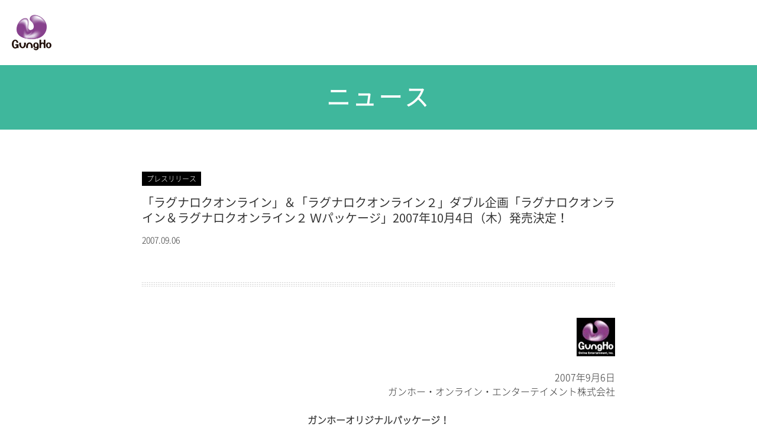

--- FILE ---
content_type: text/html; charset=UTF-8
request_url: https://www.gungho.co.jp/jp/news/uoiv2k0000001nug.html
body_size: 14894
content:

<!DOCTYPE html>
<html lang="ja">
<head>

<!-- ▽▽ include_head_setting ▽▽ -->
<meta http-equiv="X-UA-Compatible" content="IE=edge">
<meta charset="UTF-8">
<meta name="format-detection" content="telephone=no,address=no,email=no">
<meta name="viewport" content="width=device-width,initial-scale=1.0,minimum-scale=1.0">

<link rel="shortcut icon" href="/_materials/images/favicon.ico" type="image/vnd.microsoft.icon">
<link rel="icon" href="/_materials/images/favicon.ico" type="image/vnd.microsoft.icon">

<link rel="stylesheet" href="/_materials/css/engine.css?202401">
<link rel="stylesheet" href="/_materials/css/setting/print.css" media="print">

<!--[if lte IE 8]>
	<script>
	var elements=['abbr', 'article', 'aside', 'audio', 'bb', 'canvas', 'datagrid', 'datalist', 'details', 'dialog',
	 'eventsource', 'figure', 'figcaption', 'footer', 'header', 'hgroup', 'mark', 'menu', 'meter', 'nav', 'output', 'progress',
	'section', 'time', 'video'];

	for ( var i=0; i<elements.length; i++){
	   document.createElement(elements[i]);
	}
	</script>
	<link rel="stylesheet" href="/_materials/css/browser/ie8.css">
<![endif]-->


<!-- △△ include_head_setting △△ -->



<!-- ▽▽ page_unique_title ▽▽ -->
<title>「ラグナロクオンライン」＆「ラグナロクオンライン２」ダブル企画「ラグナロクオンライン＆ラグナロクオンライン２ Ｗパッケージ」2007年10月4日（木）発売決定！ | ニュース | ガンホー・オンライン・エンターテイメント株式会社</title>
<meta name="keywords" content="">
<meta name="description" content="ガンホー・オンライン・エンターテイメント株式会社のニュースリリースです。">
<!-- △△ page_unique_title △△ -->

<!-- ▽▽ og : page_unique_title ▽▽ -->
<meta property="og:title" content="「ラグナロクオンライン」＆「ラグナロクオンライン２」ダブル企画「ラグナロクオンライン＆ラグナロクオンライン２ Ｗパッケージ」2007年10月4日（木）発売決定！ | ニュース | ガンホー・オンライン・エンターテイメント株式会社">
<meta property="og:type" content="article">
<meta property="og:description" content="ガンホー・オンライン・エンターテイメント株式会社のニュースリリースです。">
<meta property="og:url" content="https://www.gungho.co.jp/jp/news/">
<meta property="og:image" content="https://www.gungho.co.jp/_materials/images/common/logo/logo-gungho-og.png">
<!-- △△ og : page_unique_title △△ -->


<!-- ▽▽ unique_styleseet ▽▽ -->
<link rel="stylesheet" href="/_materials/css/unique/news.css">
<!-- △△ unique_styleseet △△ -->


<!-- ▽▽ include_head_end_analitics ▽▽ -->
<!-- Google Tag Manager -->
<noscript><iframe src="//www.googletagmanager.com/ns.html?id=GTM-WJQTWH" height="0" width="0" style="display:none;visibility:hidden"></iframe></noscript>
<script>(function(w,d,s,l,i){w[l]=w[l]||[];w[l].push({'gtm.start':
new Date().getTime(),event:'gtm.js'});var f=d.getElementsByTagName(s)[0],
j=d.createElement(s),dl=l!='dataLayer'?'&l='+l:'';j.async=true;j.src=
'//www.googletagmanager.com/gtm.js?id='+i+dl;f.parentNode.insertBefore(j,f);
})(window,document,'script','dataLayer','GTM-WJQTWH');</script>
<!-- End Google Tag Manager -->

<!-- △△ include_head_end_analitics △△ -->

</head>

<body id="language_jp" class="dir1_jp dir2_news this_jp_news_article">

<noscript>
  <div class="md_noscript">
    <p class="mod_inner mod_rsp_paddingTop20 mod_rsp_paddingBottom20">
    このWebサイトではJavaScriptを使用しております。<br>
    ご使用のブラウザ設定でJavaScriptを無効にされている場合、正しく機能しない、もしく正しく表示されないことがございます。<br>
    全ての機能を利用するためには、ブラウザ設定でJavaScriptを有効にしていただきますようお願いいたします。
    </p>
  </div>
</noscript>

<div class="l_wrapper">
<main>

<!-- ▽▽ include_header ▽▽ -->


<!-- ▼ header ▼ -->
<header>
	<div class="l_header l_header__sub js_headerSub">
		<a href="/jp/" class="mod_hover l_headerSubLogo mod_language_display_jp">
			<img src="/_materials/images/common/logo/logo-gungho.png" alt="gungHoロゴ" class="l_headerSubLogo__default">
			<img src="/_materials/images/common/logo/logo-gungho-reverse.png" alt="gungHoロゴ" class="l_headerSubLogo__reverse">
		</a>
	</div>

	<div class="l_header l_header__main">
		<div class="l_headerInner mod_inner_wide mod_clearFix">

			<div class="l_headerSpMenuIcon js_spMenuOpenIcon">
				<div class="hamburger hamburger--elastic">
				  <span class="hamburger-box">
				    <span class="hamburger-inner"></span>
				  </span>
				</div>
			</div>

			<div class="l_headerSwitcher js_uraSwitcher"><a href="javascript:;" class="mod_hover">
				<img src="/_materials/images/common/icon/icon-switcher.gif" alt="裏サイトへリンクします" class="l_headerSwitcher__default">
				<img src="/_materials/images/common/icon/icon-switcher-white.gif" alt="表サイトへリンクします" class="l_headerSwitcher__reverse">
			</a></div>
			<div class="l_headerOuter">
				<div class="l_headerLanguage">
					<p class="l_headerLanguage_select mod_language_display_jp"><a href="/jp/" class="l_headerLanguage_select__active mod_hover">JP</a><span class="l_headerLanguage_selectSeparator">/</span><a href="/en/" class="mod_hover">EN</a></p>
				</div>
<!-- 171115 コメントアウトstart
				<p class="js_serchButton l_headerLanguage_icon"><a href="javascript:;"><img src="/_materials/images/common/icon/icon-search-small.gif" alt=""></a></p>
171115 コメントアウト end-->
				<div class="l_headerLogo">
				<a href="/jp/" class="mod_language_displayInline_jp">
					<img src="/_materials/images/common/logo/logo-gungho.png" alt="gungHoロゴ" class="l_headerLogo__default">
					<img src="/_materials/images/common/logo/logo-gungho-reverse.png" alt="gungHoロゴ" class="l_headerLogo__reverse">
				</a>
				<a href="/en/" class="mod_language_display_en">
					<img src="/_materials/images/common/logo/logo-gungho.png" alt="gungHoロゴ" class="l_headerLogo__default">
					<img src="/_materials/images/common/logo/logo-gungho-reverse.png" alt="gungHoロゴ" class="l_headerLogo__reverse">
				</a>
				</div>
				<nav>
					<!-- ▽▽ include ▽▽ -->
										<!-- ▽▽ include ▽▽ -->
<div class="md_navigation js_navigation">

	<div class="md_navigation_innerWrapper js_navigation_innerWrapper">

		<!-- =====================================================================================================
		*
		*	▼ 日本語 コンテンツリスト
		*
		===================================================================================================== -->

		<ul class="md_navigation_inner mod_language_display_jp">

			<!-- ▼ 会社情報 ▼ -->
			<li class="md_navigation_list md_navigation_list__corporate">
				<div class="md_navigation_listOuter">

					<a href="/jp/company/" class="md_gnav_link mod_display_pc">
						<span class="md_navigation_icon"><img class="js_svg" src="/_materials/images/common/icon/icon-company.svg" alt="会社情報アイコン"></span>
						<span class="md_navigation_text">会社情報</span>
					</a>

					<a href="javascript:;" class="mod_display_tb js_spMenuListOpen">
						<span class="md_navigation_text">会社情報</span>
					</a>

					<div class="md_navigation_menu">
						<div class="md_navigation_menuPanel mod_inner">
							<div class="md_navigation_menuPanel_item md_navigation_menuPanel_item__left">
								<ul class="md_navigation_menuPanel_thumbList md_navigation_menuPanel_thumbList__col4">
									<li class="md_navigation_menuPanel_thumb mod_display_tb">
										<a href="/jp/company/">
											<span class="_text">会社情報TOP</span>
										</a>
									<li class="md_navigation_menuPanel_thumb">
										<a href="/jp/company/message.html">
											<span class="_image md_image_zoom"><img src="/_materials/images/common/menu/menu-company1.jpg" alt="社長メッセージのサムネイル"></span>
											<span class="_text">社長メッセージ</span>
										</a>
									<li class="md_navigation_menuPanel_thumb">
										<a href="/jp/company/vision.html">
											<span class="_image md_image_zoom"><img src="/_materials/images/common/menu/menu-company2.jpg" alt="事業ビジョンのサムネイル"></span>
											<span class="_text">事業ビジョン</span>
										</a>
									<li class="md_navigation_menuPanel_thumb">
										<a href="/jp/company/philosophy.html">
											<span class="_image md_image_zoom"><img src="/_materials/images/common/menu/menu-company3.jpg" alt="企業理念のサムネイル"></span>
											<span class="_text">企業理念</span>
										</a>
									<li class="md_navigation_menuPanel_thumb">
										<a href="/jp/company/origin.html">
											<span class="_image md_image_zoom"><img src="/_materials/images/common/menu/menu-company8.jpg" alt="社名の由来のサムネイル"></span>
											<span class="_text">社名の由来</span>
										</a>
								</ul>
							</div>
							<div class="md_navigation_menuPanel_item md_navigation_menuPanel_item__right">
								<ul class="md_navigation_menuPanel_textList">
									<li><a href="/jp/company/profile.html" class="mod_text_link"><span class="_text">会社概要</span></a></li>
									<li><a href="/jp/company/group.html" class="mod_text_link"><span class="_text">グループ会社</span></a></li>
									<li><a href="/jp/company/history.html" class="mod_text_link"><span class="_text">沿革</span></a></li>
									<li><a href="/jp/company/access.html" class="mod_text_link"><span class="_text">アクセスマップ</span></a></li>
								</ul>
							</div>
						</div>
					</div>
				</div>
			<!-- ▲ 会社情報 ▲ -->

			<!-- ▼ ゲーム ▼ -->
			<li class="md_navigation_list md_navigation_list__game">
				<div class="md_navigation_listOuter">

					<a href="/jp/game/" class="md_gnav_link mod_display_pc">
						<span class="md_navigation_icon"><img  class="js_svg" src="/_materials/images/common/icon/icon-game.svg" alt="ゲームアイコン"></span>
						<span class="md_navigation_text">ゲーム</span>
					</a>

					<a href="javascript:;" class="mod_display_tb js_spMenuListOpen">
						<span class="md_navigation_text">ゲーム</span>
					</a>

					<div class="md_navigation_menu">
						<div class="md_navigation_menuPanel mod_inner">
							<div class="md_navigation_menuPanel_item md_navigation_menuPanel_item__left">
								<ul id="js_game_globalNav_conflict" class="md_navigation_menuPanel_thumbList md_navigation_menuPanel_thumbList__col4">
									<li class="md_navigation_menuPanel_thumb">
										<a href="/jp/game/">
											<span class="_image md_image_zoom"><img src="/_materials/images/common/menu/menu-game1.jpg" alt="新作のサムネイル"></span>
											<span class="_text">一覧</span>
										</a>
									<li class="md_navigation_menuPanel_thumb">
										<a href="/jp/game/#page2">
											<span class="_image md_image_zoom"><img src="/_materials/images/common/menu/menu-game3.jpg" alt="スマートフォンゲームのサムネイル"></span>
											<span class="_text">スマートフォンゲーム</span>
										</a>
									<li class="md_navigation_menuPanel_thumb">
										<a href="/jp/game/#page3">
											<span class="_image md_image_zoom"><img src="/_materials/images/common/menu/menu-game-ninjala.jpg" alt="コンソールゲームのサムネイル"></span>
											<span class="_text">コンソールゲーム</span>
										</a>
									<li class="md_navigation_menuPanel_thumb">
										<a href="/jp/game/#page4">
											<span class="_image md_image_zoom"><img src="/_materials/images/common/menu/menu-game2.jpg" alt="PCオンラインゲームのサムネイル"></span>
											<span class="_text">PCオンラインゲーム</span>
										</a>
								</ul>
							</div>
							<div class="md_navigation_menuPanel_item md_navigation_menuPanel_item__right">
								<ul class="md_navigation_menuPanel_textList">
									<li><a href="/jp/game/gallery/" class="mod_text_link"><span class="_text">ギャラリー</span></a></li>
								</ul>
							</div>
						</div>
					</div>
				</div>
			<!-- ▲ ゲーム ▲ -->

			<!-- ▼ 投資家情報 ▼ -->
			<li class="md_navigation_list md_navigation_list__ir">
				<div class="md_navigation_listOuter">

					<a href="/jp/ir/" class="md_gnav_link mod_display_pc">
						<span class="md_navigation_icon"><img class="js_svg" src="/_materials/images/common/icon/icon-ir.svg" alt="投資家情報アイコン"></span>
						<span class="md_navigation_text">投資家情報</span>
					</a>

					<a href="javascript:;" class="mod_display_tb js_spMenuListOpen">
						<span class="md_navigation_text">投資家情報</span>
					</a>

					<div class="md_navigation_menu">

						<!-- ▼▼ グローバルナビゲーション専用 ▼▼ -->
						<div class="md_navigation_menuPanel mod_inner mod_display_personalGnavi">
							<div class="md_navigation_menuPanel_item md_navigation_menuPanel_item__left">
								<ul class="md_navigation_menuPanel_thumbList">
									<li class="md_navigation_menuPanel_thumb mod_display_tb">
										<a href="/jp/ir/">
											<span class="_text">投資家情報TOP</span>
										</a>
									<li class="md_navigation_menuPanel_thumb mod_display_hPcNone_fPcAdd">
										<a href="/jp/ir/ir-news/">
											<span class="_text">IRニュース</span>
										</a>
									<li class="md_navigation_menuPanel_thumb">
										<a href="/jp/ir/individual/">
											<span class="_image md_image_zoom"><img src="/_materials/images/common/menu/menu-ir1.jpg" alt="個人投資家の皆さまへのサムネイル"></span>
											<span class="_text">個人投資家の皆さまへ</span>
										</a>
									<li class="md_navigation_menuPanel_thumb">
										<a href="/jp/ir/library/">
											<span class="_image md_image_zoom"><img src="/_materials/images/common/menu/menu-ir3.jpg" alt="IRライブラリーのサムネイル"></span>
											<span class="_text">IRライブラリー</span>
										</a>
								</ul>
							</div>
							<div class="md_navigation_menuPanel_item md_navigation_menuPanel_item__article md_navigation_menuPanel_item__right mod_display_pc" id="js_irnewsNavi_jp" data-count="2">
								<p class="mod_marginBottom10 mod_text_alignLeft"><a href="/jp/ir/ir-news/" class="mod_text_link"><span class="_text">IRニュース</span></a></p>
		            <!-- ///// eir-news.jsで出力 ///// -->
							</div>
							<div class="md_navigation_menuPanel_item md_navigation_menuPanel_item__right">
								<ul class="md_navigation_menuPanel_textList">
									<li><a href="/jp/ir/policy/" class="mod_text_link"><span class="_text">経営方針</span></a></li>
									<li><a href="/jp/ir/finance/highlight.html" class="mod_text_link"><span class="_text">財務・業績ハイライト</span></a></li>
									<li><a href="/jp/ir/stock/" class="mod_text_link"><span class="_text">株式情報</span></a></li>
									<li><a href="/jp/ir/calendar/" class="mod_text_link"><span class="_text">IRカレンダー</span></a></li>
									<li><a href="/jp/ir/koukoku/" class="mod_text_link"><span class="_text">電子公告</span></a></li>
									<li><a href="/jp/ir/faq/" class="mod_text_link"><span class="_text">よくいただくご質問</span></a></li>
									<li><a href="https://contact.gungho.jp/inquiry/form/input.aspx?displayid=5db2174f-7c00-4d2b-8f6e-5f892a6483b7" class="mod_text_link"><span class="_text">IRに関するお問い合わせ</span></a></li>
								</ul>
							</div>
						</div>
						<!-- ▲▲ グローバルナビゲーション専用 ▲▲ -->

						<!-- ▼▼ グローバルナビゲーション以外のリスト ▼▼ -->
						<div class="md_navigation_menuPanel mod_inner mod_display_notPersonalGnavi">
							<div class="md_navigation_menuPanel_item md_navigation_menuPanel_item__right">
								<ul class="md_navigation_menuPanel_textList">
									<li class="mod_display_tb"><a href="/jp/ir/" class="mod_text_link"><span class="_text">投資家情報TOP</span></a></li>
									<li><a href="/jp/ir/individual/" class="mod_text_link"><span class="_text">個人投資家の皆さまへ</span></a></li>

									<li class="mod_display_pc"><a href="/jp/ir/library/" class="mod_text_link"><span class="_text">IRライブラリー</span></a></li>
									<li class="mod_display_tb md_navigation_menu_parent"><a href="javascript:void(0);" class="mod_text_link"><span class="_text">IRライブラリー</span></a></li>
									<li class="mod_display_tb uq_sitemap_display_none md_navigation_menu_child"><a href="/jp/ir/library/" class="mod_text_link"><span class="_text">最新IR資料ダウンロード</span></a></li>
									<li class="mod_display_tb uq_sitemap_display_none md_navigation_menu_child"><a href="/jp/ir/library/result.html" class="mod_text_link"><span class="_text">決算短信</span></a></li>
									<li class="mod_display_tb uq_sitemap_display_none md_navigation_menu_child"><a href="/jp/ir/library/securities.html" class="mod_text_link"><span class="_text">有価証券報告書</span></a></li>
									<li class="mod_display_tb uq_sitemap_display_none md_navigation_menu_child"><a href="/jp/ir/library/presentation.html" class="mod_text_link"><span class="_text">説明会資料</span></a></li>
									<li class="mod_display_tb uq_sitemap_display_none md_navigation_menu_child md_navigation_menu_child_last"><a href="/jp/ir/library/business-report.html" class="mod_text_link"><span class="_text">株主通信</span></a></li>

									<li><a href="/jp/ir/ir-news/" class="mod_text_link"><span class="_text">IRニュース</span></a></li>

									<li class="mod_display_pc"><a href="/jp/ir/policy/" class="mod_text_link"><span class="_text">経営方針</span></a></li>
									<li class="mod_display_tb md_navigation_menu_parent"><a href="javascript:void(0);" class="mod_text_link"><span class="_text">経営方針</span></a></li>
									<li class="mod_display_tb uq_sitemap_display_none md_navigation_menu_child"><a href="/jp/ir/policy/" class="mod_text_link"><span class="_text">トップメッセージ</span></a></li>
									<li class="mod_display_tb uq_sitemap_display_none md_navigation_menu_child"><a href="/jp/ir/policy/environment.html" class="mod_text_link"><span class="_text">市場環境</span></a></li>
									<li class="mod_display_tb uq_sitemap_display_none md_navigation_menu_child"><a href="/jp/ir/policy/strategy.html" class="mod_text_link"><span class="_text">成長戦略</span></a></li>
									<li class="mod_display_tb uq_sitemap_display_none md_navigation_menu_child"><a href="/jp/ir/policy/governance.html" class="mod_text_link"><span class="_text">コーポレート・ガバナンス</span></a></li>
									<li class="mod_display_tb uq_sitemap_display_none md_navigation_menu_child"><a href="/jp/ir/policy/disclosure.html" class="mod_text_link"><span class="_text">ディスクロージャーポリシー</span></a></li>
									<li class="mod_display_tb uq_sitemap_display_none md_navigation_menu_child md_navigation_menu_child_last"><a href="/jp/ir/policy/risk.html" class="mod_text_link"><span class="_text">事業等のリスク</span></a></li>

									<li><a href="/jp/ir/finance/highlight.html" class="mod_text_link"><span class="_text">財務・業績ハイライト</span></a></li>

									<li class="mod_display_pc"><a href="/jp/ir/stock/" class="mod_text_link"><span class="_text">株式情報</span></a></li>
									<li class="mod_display_tb md_navigation_menu_parent"><a href="javascript:void(0);" class="mod_text_link"><span class="_text">株式情報</span></a></li>
									<li class="mod_display_tb uq_sitemap_display_none md_navigation_menu_child"><a href="/jp/ir/stock/" class="mod_text_link"><span class="_text">株式の状況</span></a></li>
									<li class="mod_display_tb uq_sitemap_display_none md_navigation_menu_child"><a href="/jp/ir/stock/memo.html" class="mod_text_link"><span class="_text">株主メモ</span></a></li>
									<li class="mod_display_tb uq_sitemap_display_none md_navigation_menu_child"><a href="/jp/ir/stock/meeting.html" class="mod_text_link"><span class="_text">株主総会</span></a></li>
									<li class="mod_display_tb uq_sitemap_display_none md_navigation_menu_child"><a href="/jp/ir/stock/stockquote.html" class="mod_text_link"><span class="_text">株価情報</span></a></li>
									<li class="mod_display_tb uq_sitemap_display_none md_navigation_menu_child"><a href="/jp/ir/stock/stockquote.html" class="mod_text_link"><span class="_text">株価情報</span></a></li>
									<li class="mod_display_tb uq_sitemap_display_none md_navigation_menu_child md_navigation_menu_child_last"><a href="/jp/ir/stock/articles.html" class="mod_text_link"><span class="_text">定款</span></a></li>

									<li><a href="/jp/ir/calendar/" class="mod_text_link"><span class="_text">IRカレンダー</span></a></li>
									<li><a href="/jp/ir/koukoku/" class="mod_text_link"><span class="_text">電子公告</span></a></li>
									<li><a href="/jp/ir/faq/" class="mod_text_link"><span class="_text">よくいただくご質問</span></a></li>
									<li><a href="https://contact.gungho.jp/inquiry/form/input.aspx?displayid=5db2174f-7c00-4d2b-8f6e-5f892a6483b7" class="mod_text_link"><span class="_text">IRに関するお問い合わせ</span></a></li>
								</ul>
							</div>
						</div>
						<!-- ▲▲ グローバルナビゲーション以外のリスト ▲▲ -->

					</div>
				</div>
			<!-- ▲ 投資家情報 ▲ -->

			<!-- ▼ ニュース ▼ -->
			<li class="md_navigation_list md_navigation_list__news">
				<div class="md_navigation_listOuter">

					<a href="/jp/news/" class="md_gnav_link mod_display_pc">
						<span class="md_navigation_icon"><img class="js_svg" src="/_materials/images/common/icon/icon-news.svg" alt="ニュースアイコン"></span>
						<span class="md_navigation_text">ニュース</span>
					</a>

					<a href="javascript:;" class="mod_display_tb js_spMenuListOpen">
			      <span class="md_navigation_text">ニュース</span>
			    </a>

					<div class="md_navigation_menu">
			      <div class="md_navigation_menuPanel mod_inner">
			        <div class="md_navigation_menuPanel_item md_navigation_menuPanel_item__left">
			          <ul class="md_navigation_menuPanel_thumbList">
										<li class="md_navigation_menuPanel_thumb">
											<a href="/jp/news/#pressrelease">
												<span class="_image md_image_zoom"><img src="/_materials/images/common/menu/menu-news1.jpg" alt=""></span>
												<span class="_text">プレスリリース</span>
											</a>
										<li class="md_navigation_menuPanel_thumb">
											<a href="/jp/news/#irnews">
												<span class="_image md_image_zoom"><img src="/_materials/images/common/menu/menu-news2.jpg" alt=""></span>
												<span class="_text">IRニュース</span>
											</a>
										<li class="md_navigation_menuPanel_thumb">
											<a href="/jp/news/#other">
												<span class="_image md_image_zoom"><img src="/_materials/images/common/menu/menu-news3.jpg" alt=""></span>
												<span class="_text">その他</span>
											</a>
			          </ul>
			        </div>
			        <!-- <div class="md_navigation_menuPanel_item md_navigation_menuPanel_item__right">
			          <ul class="md_navigation_menuPanel_textList">
			            <li><a href="#" class="mod_text_link"><span class="_text">その他</span></a></li>
			          </ul>
			        </div> -->
			      </div>
			    </div>

				</div>
			<!-- ▲ ニュース ▲ -->

			<!-- ▼ CSR活動 ▼ -->
			<li class="md_navigation_list md_navigation_list__csr">
				<div class="md_navigation_listOuter">

					<ul class="uq_object_footerOnly">
						<li class="uq_object_only">
							<a href="/jp/news/" class="mod_hover"><span class="md_navigation_text">ニュース</span></a>
							<div class="md_navigation_menu">
								<div class="md_navigation_menuPanel mod_inner">
									<div class="md_navigation_menuPanel_item md_navigation_menuPanel_item__left">
										<ul class="md_navigation_menuPanel_thumbList">
											<li class="md_navigation_menuPanel_thumb">
												<a href="/jp/news/#pressrelease">
													<span class="_image md_image_zoom"><img src="/_materials/images/common/menu/menu-ir1.jpg" alt=""></span>
													<span class="_text">プレスリリース</span>
												</a>
											<li class="md_navigation_menuPanel_thumb">
												<a href="/jp/news/#irnews">
													<span class="_image md_image_zoom"><img src="/_materials/images/common/menu/menu-ir1.jpg" alt=""></span>
													<span class="_text">IRニュース</span>
												</a>
											<li class="md_navigation_menuPanel_thumb">
												<a href="/jp/news/#other">
													<span class="_image md_image_zoom"><img src="/_materials/images/common/menu/menu-ir2.jpg" alt=""></span>
													<span class="_text">その他</span>
												</a>
										</ul>
									</div>
								</div>
							</div>
						</li>
					</ul>

					<a href="/jp/csr/" class="md_gnav_link mod_display_pc">
						<span class="md_navigation_icon"><img class="js_svg" src="/_materials/images/common/icon/icon-csr.svg" alt="CSR・企業訪問アイコン"></span>
						<span class="md_navigation_text mod_display_gnaviOnly">CSR活動</span>
						<span class="md_navigation_text mod_display_footerOnly">CSR・企業訪問</span>
					</a>

					<a href="javascript:;" class="mod_display_tb js_spMenuListOpen">
						<span class="md_navigation_text">CSR・企業訪問</span>
					</a>

					<div class="md_navigation_menu">
						<div class="md_navigation_menuPanel mod_inner">
							<div class="md_navigation_menuPanel_item md_navigation_menuPanel_item__left">
								<ul class="md_navigation_menuPanel_thumbList">
									<li class="md_navigation_menuPanel_thumb mod_display_tb">
										<a href="/jp/csr/">
											<span class="_text">CSR・企業訪問TOP</span>
										</a>
									<li class="md_navigation_menuPanel_thumb">
										<a href="/jp/csr/?anc_id=anc_csr_01">
											<span class="_image md_image_zoom"><img src="/_materials/images/common/menu/menu-csr1.jpg" alt=""></span>
											<span class="_text">企業訪問のご案内</span>
										</a>
									<li class="md_navigation_menuPanel_thumb">
										<a href="/jp/csr/safety/">
											<span class="_image md_image_zoom"><img src="/_materials/images/common/menu/menu-csr2.jpg" alt=""></span>
											<span class="_text">安全・健全性向上への取り組み</span>
										</a>
								</ul>
							</div>
<!--
							<div class="md_navigation_menuPanel_item md_navigation_menuPanel_item__right">
								<ul class="md_navigation_menuPanel_textList">
									<li><a href="/jp/csr/safety/compliance.html" class="mod_text_link"><span class="_text">コンプライアンスへの取り組み</span></a></li>
								</ul>
							</div>
-->
						</div>
					</div>
				</div>
			<!-- ▲ CSR活動 ▲ -->

			<!-- ▼ 採用情報 ▼ -->
			<li class="md_navigation_list md_navigation_list__recruit">
				<div class="md_navigation_listOuter">

					<a href="/jp/recruit/" class="md_gnav_link mod_display_pc">
						<span class="md_navigation_icon"><img class="js_svg" src="/_materials/images/common/icon/icon-recruit.svg" alt="採用情報アイコン"></span>
						<span class="md_navigation_text">採用情報</span>
					</a>

					<a href="javascript:;" class="mod_display_tb js_spMenuListOpen">
						<span class="md_navigation_text">採用情報</span>
					</a>

					<div class="md_navigation_menu">
						<div class="md_navigation_menuPanel mod_inner">
							<div class="md_navigation_menuPanel_item md_navigation_menuPanel_item__left">
								<ul class="md_navigation_menuPanel_thumbList md_navigation_menuPanel_thumbList__col4">
									<li class="md_navigation_menuPanel_thumb mod_display_tb">
										<a href="/jp/recruit/">
											<span class="_text">採用情報TOP</span>
										</a>
									<li class="md_navigation_menuPanel_thumb">
										<a href="https://hrmos.co/pages/gungho/jobs">
											<span class="_image md_image_zoom"><img src="/_materials/images/common/menu/menu-recruit1.jpg" alt="募集職種一覧のサムネイル"></span>
											<span class="_text">募集職種一覧</span>
										</a>
									<li class="md_navigation_menuPanel_thumb">
										<a href="/jp/ir/policy/strategy.html">
											<span class="_image md_image_zoom"><img src="/_materials/images/common/menu/menu-recruit2.jpg" alt="ガンホーの成長戦略のサムネイル"></span>
											<span class="_text">ガンホーの成長戦略</span>
										</a>
									<li class="md_navigation_menuPanel_thumb">
										<a href="/jp/recruit/employee/">
											<span class="_image md_image_zoom"><img src="/_materials/images/common/menu/menu-recruit3.jpg" alt="社員紹介のサムネイル"></span>
											<span class="_text">社員紹介</span>
										</a>
									<li class="md_navigation_menuPanel_thumb">
										<a href="/jp/recruit/number.html">
											<span class="_image md_image_zoom"><img src="/_materials/images/common/menu/menu-recruit4.jpg" alt="数字で見るガンホーのサムネイル"></span>
											<span class="_text">数字で見るガンホー</span>
										</a>
								</ul>
							</div>
							<div class="md_navigation_menuPanel_item md_navigation_menuPanel_item__right">
								<ul class="md_navigation_menuPanel_textList">
									<li><a href="/jp/recruit/office.html" class="mod_text_link"><span class="_text">オフィス紹介</span></a></li>
									<li><a href="/jp/recruit/welfare.html" class="mod_text_link"><span class="_text">福利厚生・休暇制度</span></a></li>
									<li><a href="/jp/recruit/faq.html" class="mod_text_link"><span class="_text">採用Q＆A</span></a></li>
								</ul>
							</div>
						</div>
					</div>
				</div>
			<!-- ▲ 採用情報 ▲ -->

			<!-- ▼ ガンホーの裏側 ▼ -->
			<li class="md_navigation_list md_navigation_list__special">
				<div class="md_navigation_listOuter">
					<a href="/jp/project/" class="md_navigation_listIcon__arrow">
						<span class="md_navigation_text">開発の裏側</span>
					</a>
				</div>
			<!-- ▲ ガンホーの裏側 ▲ -->

			<!-- ▼ ガンホーの裏側 バナー ▼ -->
			<li class="js_sp_ura_changeButton md_navigation_list md_navigation_list__specialBanner">
				<a href="javascript:;"><img src="/_materials/images/common/parts/parts-banner-special.jpg" alt=""></a>
			<!-- ▲ ガンホーの裏側 バナー ▲ -->

			<!-- ▼ その他 ▼ -->
			<li class="md_navigation_list md_navigation_list__other">
				<div class="md_navigation_listOuter">
					<div class="md_navigation_menu">
						<div class="md_navigation_menuPanel mod_inner">
							<div class="md_navigation_menuPanel_item md_navigation_menuPanel_item__left">
								<ul class="md_navigation_menuPanel_thumbList md_navigation_menuPanel_thumbList__col4">
									<li class="md_navigation_menuPanel_thumb">
										<a href="/jp/site/">
											<span class="_image md_image_zoom"><img src="/_materials/images/common/menu/menu-recruit1.jpg" alt=""></span>
											<span class="_text">特定個人情報等の適正な取扱いに関する基本方針</span>
										</a>
									<li class="md_navigation_menuPanel_thumb">
										<a href="/jp/site/privacy.html">
											<span class="_image md_image_zoom"><img src="/_materials/images/common/menu/menu-recruit2.jpg" alt=""></span>
											<span class="_text">プライバシーポリシー</span>
										</a>
									<li class="md_navigation_menuPanel_thumb">
										<a href="/jp/site/about.html">
											<span class="_image md_image_zoom"><img src="/_materials/images/common/menu/menu-recruit3.jpg" alt=""></span>
											<span class="_text">サイトポリシー</span>
										</a>
									<li class="md_navigation_menuPanel_thumb">
										<a href="/jp/site/sitemap.html">
											<span class="_image md_image_zoom"><img src="/_materials/images/common/menu/menu-recruit4.jpg" alt=""></span>
											<span class="_text">サイトマップ</span>
										</a>
									<li class="md_navigation_menuPanel_thumb">
										<a href="https://contact.gungho.jp/inquiry/form/input.aspx?displayid=55c7e59c-de66-41e0-85a3-8c103eedb3f4">
											<span class="_image md_image_zoom"><img src="/_materials/images/common/menu/menu-recruit4.jpg" alt=""></span>
											<span class="_text">お問い合わせ</span>
										</a>
								</ul>
							</div>
						</div>
					</div>
				</div>
			<!-- ▲ その他 ▲ -->
		</ul>



		<div class="md_navigation_control">
			<div class="md_navigation_controlLanguage mod_language_display_jp"><a href="/jp/">日本語</a><span>/</span><a href="/en/">ENGLISH</a></div>
			<div class="md_navigation_controlLanguage mod_language_display_en"><a href="/jp/">JAPANESE</a><span>/</span><a href="/en/">ENGLISH</a></div>

			<div class="l_headerSpMenuIcon js_spMenuOpenIcon">
				<div class="hamburger hamburger--elastic">
					<span class="hamburger-box">
						<span class="hamburger-inner"></span>
					</span>
				</div>
				<p class="md_navigation_controlText">CLOSE</p>
			</div>
		</div>
	</div>
</div>

					<!-- △△ include △△ -->
					<!-- △△ include △△ -->
				</nav>
			</div>
		</div>
	</div>
</header>
<!-- ▲ header ▲ -->

<!-- △△ include header △△ -->

<div class="l_contents">

  <!-- ▽▽ EditingArea ▽▽ -->

  <!-- ▽ TITLE ▽ -->
  <section>
    <div class="md_title_second md_title_second__colorNews">
      <div class="mod_inner">
        <h1 class="md_title_secondText"><span>ニュース</span></h1>
      </div>
    </div>
  </section>
  <!-- △ TITLE △ -->


  <!-- ▽ SECTION ▽ -->
  <div class="mod_inner_middle">
    <section>
      <div class="uq_newsArticle_title">
        <span class="md_tag">プレスリリース</span>
        <h2 class="md_title_h5">「ラグナロクオンライン」＆「ラグナロクオンライン２」ダブル企画「ラグナロクオンライン＆ラグナロクオンライン２ Ｗパッケージ」2007年10月4日（木）発売決定！</h2>
        <p class="uq_newsArticle_titleDate">2007.09.06</p>
      </div>

      <!-- ▽ ARTICLE ▽ -->
      <div class="uq_newsArticle_text md_borderTop__dot">
      <link href="uploads/css/style.css" rel="stylesheet" type="text/css" media="all" />

<div class="logospace"><img src="uploads/images/logo/gungho.jpg" alt="ガンホー・オンライン・エンターテイメント株式会社" class="right" >
<br>
<br>
2007年9月6日<br>
ガンホー・オンライン・エンターテイメント株式会社<br>
<br>
</div>
<div class="subtitle">ガンホーオリジナルパッケージ！<br>
「ラグナロクオンライン」＆「ラグナロクオンライン２」ダブル企画<br>

～ 「ラグナロクオンライン」新ゲーム内アイテムが同梱!! ～<br>
「ラグナロクオンライン＆ラグナロクオンライン２ Ｗパッケージ」<br>
2007年10月4日（木）発売決定！</div>
<br>
<div class="description">　ガンホー・オンライン・エンターテイメント株式会社（本社：東京都千代田区、代表取締役社長：森下 一喜、以下ガンホー）は、ガンホーがサービス運営するオンラインゲーム「ラグナロクオンライン」（<a href="http://www.ragnarokonline.jp/" target="_blank">http://www.ragnarokonline.jp/</a>）と、現在オープンベータテスト中の注目タイトル「ラグナロクオンライン２」（<a href="http://www.ro2.jp/" target="_blank">http://www.ro2.jp/</a>）の特別企画として、ゲームパッケージ「ラグナロクオンライン＆ラグナロクオンライン２ Ｗパッケージ」を2007年10月4日（木）に発売いたします。
<br>
<br>
　「ラグナロクオンライン＆ラグナロクオンライン２ Ｗパッケージ」（以下、Ｗパッケージ）は、全国の家電量販店、各オンラインショップにて販売いたします。なお本日、2007年9月6日（木）より予約受付を開始いたします。（価格など商品詳細は後記）<br>

<br>
　
「Ｗパッケージ」には、「ラグナロクオンライン」、「ラグナロクオンライン２」のクライアントソフト（ゲームソフトのインストールが簡単にできるゲームインストーラーを含む）と、両タイトルの最新情報を取得できる「オリジナル冊子」、また、「ラグナロクオンライン」を14日間お楽しみいただける「ラグナロクオンライン 14DAYSチケット」と正式サービス開始[※1]後すぐに「ラグナロクオンライン２」をプレイできる「ラグナロクオンライン２ NEW ACCOUNT 30DAYSチケット（新規アカウント用）」が同梱されています。さらに、本パッケージには「ラグナロクオンライン」の新ゲーム内アイテムチケットが2種類同梱されており、ユーザーの皆様にとっては魅力的な商品となっております。

<br>
<br>
　今回同梱される「ラグナロクオンライン」新ゲーム内アイテムは、身に纏うと幸運が溢れ出てくるような『天使のドレス』や、人気のホムンクルスであるリーフのかわいい頭装備『たれリーフ』の2種類のアイテムとなっております。<br>
<br>
　ガンホーは、本パッケージを発売することで「ラグナロクオンライン」「ラグナロクオンライン２」両タイトルのユーザー様に、それぞれのゲームの楽しさを味わっていただくことを目的としており、今後も両ゲームタイトルの効果的な普及に注力してまいります。
<br>
[※1]正式サービス開始時期については後日発表いたします。<br>
<br>
<strong>【商品データ】</strong><br>
<table cellpadding="0" cellspacing="0" class="outline-table">
<tbody><tr>

<th>タイトル</th>
<td>「ラグナロクオンライン＆ラグナロクオンライン２ Ｗパッケージ」</td>
</tr>
<tr>
<th>ジャンル</th>
<td>Windows®用MMORPG（オンラインロールプレイングゲーム）</td>
</tr>

<tr>
<th>希望小売価格</th>
<td>6,090円（税込）</td>
</tr>
<tr>
<th>JANコード</th>
<td>4560145-952436</td>

</tr>
<tr>
<th>発売元・販売元</th>
<td>ガンホー・オンライン・エンターテイメント株式会社</td>
</tr>
<tr>
<th>販売ルート</th>

<td>・全国の家電量販店<br>
・オンライン販売（amazon.co.jp、イーフロストア、売10-うれてん-、ゲームプラス、<br>
　セブンドリーム・ドットコム、ファミマ・ドット・コム、ラグナロクショップ、<br>
　ラグナロクオンラインダイレクト、ガンホーダイレクト、など）<br>
※詳しくは「ラグナロクオンライン」「ラグナロクオンライン２」公式サイト
にて<br>
　      ご確認ください。</td>
</tr>

<tr>
<th height="16">発売日</th>
<td>2007年10月4日（木）</td>
</tr>
<tr>
<th>予約開始日</th>
<td>2007年9月6日（木）16:00～</td>

</tr>
<tr>
<th>商品内容</th>
<td>・ラグナロクオンライン 14DAYSチケット（新規・継続用）<br>
・ラグナロクオンライン２ NEW ACCOUNT 30DAYSチケット（新規アカウント用）<br>
※正式サービス開始後よりご使用いただけます。正式サービス開始時期に<br>　
ついては後日発表いたします。   <br>

・ラグナロクオンライン＆ラグナロクオンライン２ Ｗパッケージ オリジナル冊子<br>
・「ラグナロクオンライン」用新ゲーム内アイテムチケット2種類<br>   　   ◇天使のドレス◇<br>       　
　【系列】鎧 [※2]【DEF】5 【MDEF】0【精錬】不可【スロット】なし <br>　　
【装備レベル制限】1

【破損】する 【重量】100【特殊効果】LUK+4、<br>　　
エンジェリングヘアピン<br>
　　 [※3]と共に装備時、追加でLUK+2、INT+2<br>
　
　 ※全職業装備可能<br>　
◇たれリーフ◇<br>　
　 【系列】兜【位置】上段【DEF】1 【MDEF】0【精錬】可【スロット】1<br>　　
【装備レベル制限】20【破損】する【重量】20【特殊効果】INT+1<br>

　　 精錬するとDEFの代わりにMDEFが増加する。<br> 　　
※全職業装備可能<br>
・DVD-ROM1枚：「ラグナロクオンライン」、「ラグナロクオンライン２」用<br>
　クライアントソフト<br>
[※2]装備してもゲーム内のキャラクターグラフィックには反映されません。<br>
[※3]エンジェリングヘアピンの詳細につきましては、後日お知らせいたします。<br>
　　　（本パッケージには同梱されておりません。）</td>
</tr>
</tbody></table>

<br>
<strong>【ラグナロクオンライン稼動スペック】</strong><br>
<table cellpadding="0" cellspacing="0" class="outline-table">
<tbody><tr>
<th>OS</th>
<td colspan="2">・日本語版Microsoft Windows®2000 Professional<br>
・日本語版Microsoft Windows®XP Home Edition/Professional <br>

　（Windows® XP Professional x64  Editionには対応していません。)<br>
・日本語版Microsoft Windows®Vista</td>
</tr>
<tr>
<th rowspan="2">CPU</th>
<td>Windows®2000/Windows®XP </td>

<td>Intel Pentium3 650MHz以上<br>
（Pentium3 1.0GHz以上を推奨）<br>
AMD CPU 650MHz以上<br>
（AMD CPU 1.0GHz以上を推奨）</td>
</tr>
<tr>
<td>Windows®Vista 　　　　　　　　　</td>

<td>Intel Pentium4 3GHz以上<br>
AMD Athlon64  3500+以上</td>
</tr>

<tr>
<th rowspan="2">メモリ</th>

<td>      Windows®2000/Windows®XP</td>

<td>実装メモリ256MB以上（512MB以上を推奨）</td>
</tr>
<tr>
<td>Windows®Vista</td>
<td>実装メモリ1GB以上</td>
</tr>
<tr>

<th height="16" rowspan="2">グラフィックス </th>
<td>Windows®XP/Windows®2000</td>
<td>16MB以上のVRAMを有する3Dアクセラレーターチップ搭載グラフィックボード<br>
（64MB以上を推奨）</td>
</tr>
<tr>

<td>Windows®Vista</td>
<td>128MB以上のVRAMを有する3Dアクセラレーターチップ搭載グラフィックボード</td>
</tr>
<tr>
<th>ハードディスク</th>
<td colspan="2">2GB以上の空き容量</td>

</tr>
<tr>
<th rowspan="3">その他</th>
<td>Windows®2000/Windows®XP</td>
<td>DirectX 8.0または8.1必須</td>
</tr>
<tr>

<td>Windows®Vista</td>
<td>DirectX 9.0以上</td>
</tr>
<tr>
<td colspan="2">ADSL1.5Mbps以上の回線でインターネットへの接続が常時可能な環境
<br>
DVD-ROMが読み込み可能なドライブ（ROMメディアによるInstall時のみ使用）</td>
</tr>

</tbody></table>
<br>
※詳しくは、<a href="http://www.ragnarokonline.jp/" target="_blank">ラグナロクオンライン公式サイト</a>にてご確認ください。<br>
<br>
<strong>【ラグナロクオンライン２稼動スペック】</strong><br>
<table cellpadding="0" cellspacing="0" class="outline-table">
<tbody><tr>
<th>OS</th>
<td colspan="2">・日本語版Microsoft Windows®XP SP2（×64 Editionを除く）<br>

・日本語版Microsoft Windows®2000 SP4<br>
・日本語版Microsoft Windows®Vista</td>
</tr>
<tr>
<th>CPU</th>
<td colspan="2">・Intel Pentium4以上（3GHz以上を推奨）<br>

・AMD AthlonXP以上（+3500以上を推奨）</td>
</tr>
<tr>
<th rowspan="2">メモリ</th>
<td>Windows®XP/Windows®2000</td>
<td>実装メモリ512MB以上（1GB以上を推奨）</td>

</tr>
<tr>
<td>Windows®Vista</td>
<td>実装メモリ1GB以上（Vista）</td>
</tr>
<tr>
<th height="16" rowspan="2">グラフィックス </th>

<td>Windows®2000/Windows®XP</td>
<td>nVIDIA GeForceFX（64MB）相当以上<br>
（nVIDIAGeForce6600（128MB）相当以上を推奨）</td>
</tr>
<tr>
<td>Windows®Vista</td>

<td>nVIDIA GeForce6600（128MB）以上<br>
（nVIDIA GeForce7300GT（128MB）以上を推奨） </td>
</tr>
<tr>
<th>ハードディスク</th>
<td colspan="2">3GB以上の空き容量</td>
</tr>

<tr>
<th>その他</th>
<td colspan="2">DirectX 9.0以上<br>
ADSL1.5Mbps以上の回線でインターネットへの接続が常時可能な環境
　</td>
</tr>
</tbody></table>
<br>
※詳しくは、<a href="http://www.ro2.jp/" target="_blank">ラグナロクオンライン２公式サイト</a>にてご確認ください。<br>

<br>
<div class="copy"><img src="uploads/images/2007/128/01.jpg" alt="天使のドレス" width="220" height="310" hspace="10" ><img src="uploads/images/2007/128/03.jpg" alt="「ラグナロクオンライン」イメージイラスト" width="220" height="310" hspace="10" ><br>
<br>
<img src="uploads/images/2007/128/02.jpg" alt="たれリーフ" width="220" height="222" hspace="10" ><img src="uploads/images/2007/128/04.jpg" alt="「ラグナロクオンライン２」イメージイラスト" width="220" height="222" hspace="10" ></div>
<strong> <br>
</strong>※上記画像はイメージイラストです。なお、アイテムの仕様とデザインは予告なく変更する場合がございます。<br>
<br>
<strong>【コピーライト表記】</strong> <br>

©Gravity Co., Ltd. &amp; Lee MyoungJin(studio DTDS). All rights reserved.　　<br>
©2007 GungHo Online Entertainment, Inc. All Rights Reserved.
<br>
<br>
*社名、ロゴマーク、商品名およびサービス名は商標または登録商標です。<br>
<br>
<strong>【ラグナロクオンラインについて】</strong><br>
「ラグナロクオンライン」は、日本で2002年 12月 1日から正式（有料）サービスを開始し、2007年6月22日（金）には、登録ID数[※]250万IDを達成した、日本最大級の会員数を誇るWindows®用オンラインRPGです。韓国の人気漫画家 Lee MyoungJin氏原作の同名ファンタジーコミック「ラグナロク」の世界観をベースに開発され、キャラクターデザインもさることながら、2Dと3Dが調和した見やすい画面構成や活発なコミュニティ要素、日本独自のゲーム運営などが日本国内でも人気となっています。<br>
(利用期間料金： 1,500円［税込］(1,500コイン) / 30日間）<br>
<br>
[※]「登録ID数」とは

<br>
ラグナロクオンラインをプレイするためのID（アトラクションIDなど）のユニーク登録合計数。<br>
（集計期間：2002年12月1日～2007年6月22日）

<br>
<br>
<strong>【ラグナロクオンライン２について】</strong><br>
「ラグナロクオンライン２」の舞台は、剣や魔法が登場する中世ファンタジーと鉄鋼業や蒸気機関が社会を支えるスチームパンクが共存する世界です。フル3Dで創造されたリアリティ感、ラグナロクオンラインの長所を活かしたかわいいキャラクター。ユーザー自身が、自分だけの戦闘スタイルを創り上げるスペシャリティシステム。これらすべての要素が、ラグナロクオンライン２の世界で皆さまをお待ちしています。新たなストーリーが広がるすばらしい世界をお楽しみください。
<br>
（利用期間料金： 1,980円[税込]　/30日間　3,720円[税込]/60日間　5,310円[税込]/90日間）
<br>
<br>
<strong>【会社概要】</strong>
<table border="0" class="font12px">
<tbody><tr>

<td width="130">会社名 </td>
<td> ：</td>
<td width="460">ガンホー・オンライン・エンターテイメント株式会社</td>
</tr>
<tr>
<td>英文社名</td>

<td>：</td>
<td>GungHo  Online Entertainment, Inc.</td>
</tr>
<tr>
<td>本社所在地</td>
<td> ：</td>

<td> 東京都千代田区有楽町一丁目2番2号　東宝日比谷ビル15階 </td>
</tr>
<tr>
<td>代表取締役社長</td>
<td> ：</td>
<td> 森下 一喜 </td>

</tr>
<tr>
<td> 資本金 </td>
<td>：</td>
<td>4,303,476,000円（2007年6月30日現在）</td>
</tr>
<tr>

<td> 設立 </td>
<td>：</td>
<td>1998年7月1日</td>
</tr>
<tr>
<td>URL </td>

<td> ：</td>
<td><a href="http://www.gungho.co.jp/">http://www.gungho.co.jp/</a></td>
</tr>
</tbody></table>
<br>
<strong>【本リリースに関する報道関係の皆様からのお問い合わせ先】</strong><br>
<table border="0">
<tbody><tr>

<td valign="top"><span class="font12pix">ガンホー・オンライン・エンターテイメント株式会社</span><br>
　パブリッシング本部　PR企画営業課　越塚・青木　TEL:03-5511-1404
</td>
</tr>
</tbody></table>
</div>
      </div>
      <!-- △ ARTICLE △ -->




      <div class="uq_newsArticle_closeButton md_button md_button__radius md_button__colorGray md_button__close mod_hover mod_rsp_marginTop100"><a href="javascript:window.close();"><span>閉じる</span></a></div>
    </section>
  </div>
  <!-- △ SECTION △ -->

  <!-- △△ EditingArea △△ -->

  </div>
<!-- ▽▽ include_footer ▽▽ -->
<footer>
	<div class="l_footer">

		<div class="l_footerPageTop mod_rsp_marginTop60">
			<p class="md_pageTop js_pageTop"><span></span></p>
		</div>

		<!-- <div class="l_footerSNS mod_rsp_marginTop80">
<ul class="md_sns">
<li class="md_snsObject md_snsObject__tw mod_hover"><a href="#"><span>ツイート</span></a></li>
<li class="md_snsObject md_snsObject__fb mod_hover"><a href="#"><span>いいね!</span></a></li>
</ul>
</div> -->

		<section>
			<div class="l_footerGroup mod_rsp_marginTop80 mod_rsp_paddingTop100">
				<h2 class="md_title_h2 md_title_h2__noarrow mod_language_display_jp"><a href="/jp/company/group.html" class="mod_hover"><span>グループ会社</span></a></h2>

				<div class="l_footerGroup_listOuter mod_inner mod_rsp_marginTop60 mod_language_display_jp">
					<div class="l_footerGroup_listWrap">
						<ul class="l_footerGroup_list">
							<li class="l_footerGroup_listObject mod_hover"><a href="https://www.gamearts.co.jp/ja/" target="_blank"><span><img src="/_materials/images/common/logo/logo-ga.gif" alt=""></span></a></li>
							<li class="l_footerGroup_listObject mod_hover"><a href="https://supertrickgames.com/" target="_blank"><span><img src="/_materials/images/common/logo/logo-stg.jpg" alt="" style="vertical-align: middle;"></span></a></li>
							<li class="l_footerGroup_listObject mod_hover"><a href="http://www.gravity.co.kr/jp/" target="_blank"><span><img src="/_materials/images/common/logo/logo-gravity.gif" alt=""></span></a></li>
							<!--             </ul>
<ul class="l_footerGroup_list"> -->
							<!-- <li class="l_footerGroup_listObject mod_hover"><a href="http://www.gravity.co.kr/eng/global/partner_interactive.asp" target="_blank"><span><img src="/_materials/images/common/logo/logo-gi.gif" alt=""></span></a></li> -->
							<li class="l_footerGroup_listObject l_footerGroup_listObject_l mod_hover"><a href="http://www.gunghoonline.com/" target="_blank"><span><img src="/_materials/images/common/logo/logo-goea.gif" alt=""></span></a></li>
							<!-- <li class="l_footerGroup_listObject mod_hover"><a href="http://www.neocyon.com/" target="_blank"><span><img src="/_materials/images/common/logo/logo-neocyon.gif" alt=""></span></a></li> -->
							<li class="l_footerGroup_listObject"><span><img src="/_materials/images/common/logo/logo-gm.gif" alt=""></span></li>
							<li class="l_footerGroup_listObject"><a href="https://squadstars.jp/" target="_blank"><span><img src="/_materials/images/common/logo/logo-ss.png?ver=202501" alt=""></span></a></li>
						</ul>
					</div>
				</div>

				<p class="l_footerGroup_anno mod_rsp_paddingTop60 mod_language_display_jp">2023年12月現在</p>
			</div>
		</section>

		<div class="l_footerBanner mod_rsp_marginTop60">
			<ul class="l_footerBanner_list mod_inner">
				<li class="l_footerBanner_listObject"><a href="https://anshin.gungho.jp/booklet_01/" target="_blank" class="mod_hover"><img src="/_materials/images/common/banner/footer_banner_03.jpg?20191203" alt="マンガでバッチリ!! ゲームの安心・安全"></a></li>
				<li class="l_footerBanner_listObject"><a href="/jp/csr/safety/" class="mod_hover"><img src="/_materials/images/common/banner/footer_banner_05.jpg" alt="安心・健全性向上への取り組み"></a></li>
				<!-- <li class="l_footerBanner_listObject"><a href="/jp/csr/?anc_id=anc_csr_01" class="mod_hover"><img src="/_materials/images/common/banner/footer_banner_04.jpg" alt="企業訪問について"></a></li> -->

			</ul>
		</div>


		<div class="l_footerSitemap">
			<div class="l_footerSitemapInner mod_inner">
				<nav>
					<!-- ▽▽ include ▽▽ -->
					<!-- ▽▽ include ▽▽ -->
					<div class="md_navigation js_navigation">

	<div class="md_navigation_innerWrapper js_navigation_innerWrapper">

		<!-- =====================================================================================================
		*
		*	▼ 日本語 コンテンツリスト
		*
		===================================================================================================== -->

		<ul class="md_navigation_inner mod_language_display_jp">

			<!-- ▼ 会社情報 ▼ -->
			<li class="md_navigation_list md_navigation_list__corporate">
				<div class="md_navigation_listOuter">

					<a href="/jp/company/" class="md_gnav_link mod_display_pc">
						<span class="md_navigation_icon"><img class="js_svg" src="/_materials/images/common/icon/icon-company.svg" alt="会社情報アイコン"></span>
						<span class="md_navigation_text">会社情報</span>
					</a>

					<a href="javascript:;" class="mod_display_tb js_spMenuListOpen">
						<span class="md_navigation_text">会社情報</span>
					</a>

					<div class="md_navigation_menu">
						<div class="md_navigation_menuPanel mod_inner">
							<div class="md_navigation_menuPanel_item md_navigation_menuPanel_item__left">
								<ul class="md_navigation_menuPanel_thumbList md_navigation_menuPanel_thumbList__col4">
									<li class="md_navigation_menuPanel_thumb mod_display_tb">
										<a href="/jp/company/">
											<span class="_text">会社情報TOP</span>
										</a>
									<li class="md_navigation_menuPanel_thumb">
										<a href="/jp/company/message.html">
											<span class="_image md_image_zoom"><img src="/_materials/images/common/menu/menu-company1.jpg" alt="社長メッセージのサムネイル"></span>
											<span class="_text">社長メッセージ</span>
										</a>
									<li class="md_navigation_menuPanel_thumb">
										<a href="/jp/company/vision.html">
											<span class="_image md_image_zoom"><img src="/_materials/images/common/menu/menu-company2.jpg" alt="事業ビジョンのサムネイル"></span>
											<span class="_text">事業ビジョン</span>
										</a>
									<li class="md_navigation_menuPanel_thumb">
										<a href="/jp/company/philosophy.html">
											<span class="_image md_image_zoom"><img src="/_materials/images/common/menu/menu-company3.jpg" alt="企業理念のサムネイル"></span>
											<span class="_text">企業理念</span>
										</a>
									<li class="md_navigation_menuPanel_thumb">
										<a href="/jp/company/origin.html">
											<span class="_image md_image_zoom"><img src="/_materials/images/common/menu/menu-company8.jpg" alt="社名の由来のサムネイル"></span>
											<span class="_text">社名の由来</span>
										</a>
								</ul>
							</div>
							<div class="md_navigation_menuPanel_item md_navigation_menuPanel_item__right">
								<ul class="md_navigation_menuPanel_textList">
									<li><a href="/jp/company/profile.html" class="mod_text_link"><span class="_text">会社概要</span></a></li>
									<li><a href="/jp/company/group.html" class="mod_text_link"><span class="_text">グループ会社</span></a></li>
									<li><a href="/jp/company/history.html" class="mod_text_link"><span class="_text">沿革</span></a></li>
									<li><a href="/jp/company/access.html" class="mod_text_link"><span class="_text">アクセスマップ</span></a></li>
								</ul>
							</div>
						</div>
					</div>
				</div>
			<!-- ▲ 会社情報 ▲ -->

			<!-- ▼ ゲーム ▼ -->
			<li class="md_navigation_list md_navigation_list__game">
				<div class="md_navigation_listOuter">

					<a href="/jp/game/" class="md_gnav_link mod_display_pc">
						<span class="md_navigation_icon"><img  class="js_svg" src="/_materials/images/common/icon/icon-game.svg" alt="ゲームアイコン"></span>
						<span class="md_navigation_text">ゲーム</span>
					</a>

					<a href="javascript:;" class="mod_display_tb js_spMenuListOpen">
						<span class="md_navigation_text">ゲーム</span>
					</a>

					<div class="md_navigation_menu">
						<div class="md_navigation_menuPanel mod_inner">
							<div class="md_navigation_menuPanel_item md_navigation_menuPanel_item__left">
								<ul id="js_game_globalNav_conflict" class="md_navigation_menuPanel_thumbList md_navigation_menuPanel_thumbList__col4">
									<li class="md_navigation_menuPanel_thumb">
										<a href="/jp/game/">
											<span class="_image md_image_zoom"><img src="/_materials/images/common/menu/menu-game1.jpg" alt="新作のサムネイル"></span>
											<span class="_text">一覧</span>
										</a>
									<li class="md_navigation_menuPanel_thumb">
										<a href="/jp/game/#page2">
											<span class="_image md_image_zoom"><img src="/_materials/images/common/menu/menu-game3.jpg" alt="スマートフォンゲームのサムネイル"></span>
											<span class="_text">スマートフォンゲーム</span>
										</a>
									<li class="md_navigation_menuPanel_thumb">
										<a href="/jp/game/#page3">
											<span class="_image md_image_zoom"><img src="/_materials/images/common/menu/menu-game-ninjala.jpg" alt="コンソールゲームのサムネイル"></span>
											<span class="_text">コンソールゲーム</span>
										</a>
									<li class="md_navigation_menuPanel_thumb">
										<a href="/jp/game/#page4">
											<span class="_image md_image_zoom"><img src="/_materials/images/common/menu/menu-game2.jpg" alt="PCオンラインゲームのサムネイル"></span>
											<span class="_text">PCオンラインゲーム</span>
										</a>
								</ul>
							</div>
							<div class="md_navigation_menuPanel_item md_navigation_menuPanel_item__right">
								<ul class="md_navigation_menuPanel_textList">
									<li><a href="/jp/game/gallery/" class="mod_text_link"><span class="_text">ギャラリー</span></a></li>
								</ul>
							</div>
						</div>
					</div>
				</div>
			<!-- ▲ ゲーム ▲ -->

			<!-- ▼ 投資家情報 ▼ -->
			<li class="md_navigation_list md_navigation_list__ir">
				<div class="md_navigation_listOuter">

					<a href="/jp/ir/" class="md_gnav_link mod_display_pc">
						<span class="md_navigation_icon"><img class="js_svg" src="/_materials/images/common/icon/icon-ir.svg" alt="投資家情報アイコン"></span>
						<span class="md_navigation_text">投資家情報</span>
					</a>

					<a href="javascript:;" class="mod_display_tb js_spMenuListOpen">
						<span class="md_navigation_text">投資家情報</span>
					</a>

					<div class="md_navigation_menu">

						<!-- ▼▼ グローバルナビゲーション専用 ▼▼ -->
						<div class="md_navigation_menuPanel mod_inner mod_display_personalGnavi">
							<div class="md_navigation_menuPanel_item md_navigation_menuPanel_item__left">
								<ul class="md_navigation_menuPanel_thumbList">
									<li class="md_navigation_menuPanel_thumb mod_display_tb">
										<a href="/jp/ir/">
											<span class="_text">投資家情報TOP</span>
										</a>
									<li class="md_navigation_menuPanel_thumb mod_display_hPcNone_fPcAdd">
										<a href="/jp/ir/ir-news/">
											<span class="_text">IRニュース</span>
										</a>
									<li class="md_navigation_menuPanel_thumb">
										<a href="/jp/ir/individual/">
											<span class="_image md_image_zoom"><img src="/_materials/images/common/menu/menu-ir1.jpg" alt="個人投資家の皆さまへのサムネイル"></span>
											<span class="_text">個人投資家の皆さまへ</span>
										</a>
									<li class="md_navigation_menuPanel_thumb">
										<a href="/jp/ir/library/">
											<span class="_image md_image_zoom"><img src="/_materials/images/common/menu/menu-ir3.jpg" alt="IRライブラリーのサムネイル"></span>
											<span class="_text">IRライブラリー</span>
										</a>
								</ul>
							</div>
							<div class="md_navigation_menuPanel_item md_navigation_menuPanel_item__article md_navigation_menuPanel_item__right mod_display_pc" id="js_irnewsNavi_jp" data-count="2">
								<p class="mod_marginBottom10 mod_text_alignLeft"><a href="/jp/ir/ir-news/" class="mod_text_link"><span class="_text">IRニュース</span></a></p>
		            <!-- ///// eir-news.jsで出力 ///// -->
							</div>
							<div class="md_navigation_menuPanel_item md_navigation_menuPanel_item__right">
								<ul class="md_navigation_menuPanel_textList">
									<li><a href="/jp/ir/policy/" class="mod_text_link"><span class="_text">経営方針</span></a></li>
									<li><a href="/jp/ir/finance/highlight.html" class="mod_text_link"><span class="_text">財務・業績ハイライト</span></a></li>
									<li><a href="/jp/ir/stock/" class="mod_text_link"><span class="_text">株式情報</span></a></li>
									<li><a href="/jp/ir/calendar/" class="mod_text_link"><span class="_text">IRカレンダー</span></a></li>
									<li><a href="/jp/ir/koukoku/" class="mod_text_link"><span class="_text">電子公告</span></a></li>
									<li><a href="/jp/ir/faq/" class="mod_text_link"><span class="_text">よくいただくご質問</span></a></li>
									<li><a href="https://contact.gungho.jp/inquiry/form/input.aspx?displayid=5db2174f-7c00-4d2b-8f6e-5f892a6483b7" class="mod_text_link"><span class="_text">IRに関するお問い合わせ</span></a></li>
								</ul>
							</div>
						</div>
						<!-- ▲▲ グローバルナビゲーション専用 ▲▲ -->

						<!-- ▼▼ グローバルナビゲーション以外のリスト ▼▼ -->
						<div class="md_navigation_menuPanel mod_inner mod_display_notPersonalGnavi">
							<div class="md_navigation_menuPanel_item md_navigation_menuPanel_item__right">
								<ul class="md_navigation_menuPanel_textList">
									<li class="mod_display_tb"><a href="/jp/ir/" class="mod_text_link"><span class="_text">投資家情報TOP</span></a></li>
									<li><a href="/jp/ir/individual/" class="mod_text_link"><span class="_text">個人投資家の皆さまへ</span></a></li>

									<li class="mod_display_pc"><a href="/jp/ir/library/" class="mod_text_link"><span class="_text">IRライブラリー</span></a></li>
									<li class="mod_display_tb md_navigation_menu_parent"><a href="javascript:void(0);" class="mod_text_link"><span class="_text">IRライブラリー</span></a></li>
									<li class="mod_display_tb uq_sitemap_display_none md_navigation_menu_child"><a href="/jp/ir/library/" class="mod_text_link"><span class="_text">最新IR資料ダウンロード</span></a></li>
									<li class="mod_display_tb uq_sitemap_display_none md_navigation_menu_child"><a href="/jp/ir/library/result.html" class="mod_text_link"><span class="_text">決算短信</span></a></li>
									<li class="mod_display_tb uq_sitemap_display_none md_navigation_menu_child"><a href="/jp/ir/library/securities.html" class="mod_text_link"><span class="_text">有価証券報告書</span></a></li>
									<li class="mod_display_tb uq_sitemap_display_none md_navigation_menu_child"><a href="/jp/ir/library/presentation.html" class="mod_text_link"><span class="_text">説明会資料</span></a></li>
									<li class="mod_display_tb uq_sitemap_display_none md_navigation_menu_child md_navigation_menu_child_last"><a href="/jp/ir/library/business-report.html" class="mod_text_link"><span class="_text">株主通信</span></a></li>

									<li><a href="/jp/ir/ir-news/" class="mod_text_link"><span class="_text">IRニュース</span></a></li>

									<li class="mod_display_pc"><a href="/jp/ir/policy/" class="mod_text_link"><span class="_text">経営方針</span></a></li>
									<li class="mod_display_tb md_navigation_menu_parent"><a href="javascript:void(0);" class="mod_text_link"><span class="_text">経営方針</span></a></li>
									<li class="mod_display_tb uq_sitemap_display_none md_navigation_menu_child"><a href="/jp/ir/policy/" class="mod_text_link"><span class="_text">トップメッセージ</span></a></li>
									<li class="mod_display_tb uq_sitemap_display_none md_navigation_menu_child"><a href="/jp/ir/policy/environment.html" class="mod_text_link"><span class="_text">市場環境</span></a></li>
									<li class="mod_display_tb uq_sitemap_display_none md_navigation_menu_child"><a href="/jp/ir/policy/strategy.html" class="mod_text_link"><span class="_text">成長戦略</span></a></li>
									<li class="mod_display_tb uq_sitemap_display_none md_navigation_menu_child"><a href="/jp/ir/policy/governance.html" class="mod_text_link"><span class="_text">コーポレート・ガバナンス</span></a></li>
									<li class="mod_display_tb uq_sitemap_display_none md_navigation_menu_child"><a href="/jp/ir/policy/disclosure.html" class="mod_text_link"><span class="_text">ディスクロージャーポリシー</span></a></li>
									<li class="mod_display_tb uq_sitemap_display_none md_navigation_menu_child md_navigation_menu_child_last"><a href="/jp/ir/policy/risk.html" class="mod_text_link"><span class="_text">事業等のリスク</span></a></li>

									<li><a href="/jp/ir/finance/highlight.html" class="mod_text_link"><span class="_text">財務・業績ハイライト</span></a></li>

									<li class="mod_display_pc"><a href="/jp/ir/stock/" class="mod_text_link"><span class="_text">株式情報</span></a></li>
									<li class="mod_display_tb md_navigation_menu_parent"><a href="javascript:void(0);" class="mod_text_link"><span class="_text">株式情報</span></a></li>
									<li class="mod_display_tb uq_sitemap_display_none md_navigation_menu_child"><a href="/jp/ir/stock/" class="mod_text_link"><span class="_text">株式の状況</span></a></li>
									<li class="mod_display_tb uq_sitemap_display_none md_navigation_menu_child"><a href="/jp/ir/stock/memo.html" class="mod_text_link"><span class="_text">株主メモ</span></a></li>
									<li class="mod_display_tb uq_sitemap_display_none md_navigation_menu_child"><a href="/jp/ir/stock/meeting.html" class="mod_text_link"><span class="_text">株主総会</span></a></li>
									<li class="mod_display_tb uq_sitemap_display_none md_navigation_menu_child"><a href="/jp/ir/stock/stockquote.html" class="mod_text_link"><span class="_text">株価情報</span></a></li>
									<li class="mod_display_tb uq_sitemap_display_none md_navigation_menu_child"><a href="/jp/ir/stock/stockquote.html" class="mod_text_link"><span class="_text">株価情報</span></a></li>
									<li class="mod_display_tb uq_sitemap_display_none md_navigation_menu_child md_navigation_menu_child_last"><a href="/jp/ir/stock/articles.html" class="mod_text_link"><span class="_text">定款</span></a></li>

									<li><a href="/jp/ir/calendar/" class="mod_text_link"><span class="_text">IRカレンダー</span></a></li>
									<li><a href="/jp/ir/koukoku/" class="mod_text_link"><span class="_text">電子公告</span></a></li>
									<li><a href="/jp/ir/faq/" class="mod_text_link"><span class="_text">よくいただくご質問</span></a></li>
									<li><a href="https://contact.gungho.jp/inquiry/form/input.aspx?displayid=5db2174f-7c00-4d2b-8f6e-5f892a6483b7" class="mod_text_link"><span class="_text">IRに関するお問い合わせ</span></a></li>
								</ul>
							</div>
						</div>
						<!-- ▲▲ グローバルナビゲーション以外のリスト ▲▲ -->

					</div>
				</div>
			<!-- ▲ 投資家情報 ▲ -->

			<!-- ▼ ニュース ▼ -->
			<li class="md_navigation_list md_navigation_list__news">
				<div class="md_navigation_listOuter">

					<a href="/jp/news/" class="md_gnav_link mod_display_pc">
						<span class="md_navigation_icon"><img class="js_svg" src="/_materials/images/common/icon/icon-news.svg" alt="ニュースアイコン"></span>
						<span class="md_navigation_text">ニュース</span>
					</a>

					<a href="javascript:;" class="mod_display_tb js_spMenuListOpen">
			      <span class="md_navigation_text">ニュース</span>
			    </a>

					<div class="md_navigation_menu">
			      <div class="md_navigation_menuPanel mod_inner">
			        <div class="md_navigation_menuPanel_item md_navigation_menuPanel_item__left">
			          <ul class="md_navigation_menuPanel_thumbList">
										<li class="md_navigation_menuPanel_thumb">
											<a href="/jp/news/#pressrelease">
												<span class="_image md_image_zoom"><img src="/_materials/images/common/menu/menu-news1.jpg" alt=""></span>
												<span class="_text">プレスリリース</span>
											</a>
										<li class="md_navigation_menuPanel_thumb">
											<a href="/jp/news/#irnews">
												<span class="_image md_image_zoom"><img src="/_materials/images/common/menu/menu-news2.jpg" alt=""></span>
												<span class="_text">IRニュース</span>
											</a>
										<li class="md_navigation_menuPanel_thumb">
											<a href="/jp/news/#other">
												<span class="_image md_image_zoom"><img src="/_materials/images/common/menu/menu-news3.jpg" alt=""></span>
												<span class="_text">その他</span>
											</a>
			          </ul>
			        </div>
			        <!-- <div class="md_navigation_menuPanel_item md_navigation_menuPanel_item__right">
			          <ul class="md_navigation_menuPanel_textList">
			            <li><a href="#" class="mod_text_link"><span class="_text">その他</span></a></li>
			          </ul>
			        </div> -->
			      </div>
			    </div>

				</div>
			<!-- ▲ ニュース ▲ -->

			<!-- ▼ CSR活動 ▼ -->
			<li class="md_navigation_list md_navigation_list__csr">
				<div class="md_navigation_listOuter">

					<ul class="uq_object_footerOnly">
						<li class="uq_object_only">
							<a href="/jp/news/" class="mod_hover"><span class="md_navigation_text">ニュース</span></a>
							<div class="md_navigation_menu">
								<div class="md_navigation_menuPanel mod_inner">
									<div class="md_navigation_menuPanel_item md_navigation_menuPanel_item__left">
										<ul class="md_navigation_menuPanel_thumbList">
											<li class="md_navigation_menuPanel_thumb">
												<a href="/jp/news/#pressrelease">
													<span class="_image md_image_zoom"><img src="/_materials/images/common/menu/menu-ir1.jpg" alt=""></span>
													<span class="_text">プレスリリース</span>
												</a>
											<li class="md_navigation_menuPanel_thumb">
												<a href="/jp/news/#irnews">
													<span class="_image md_image_zoom"><img src="/_materials/images/common/menu/menu-ir1.jpg" alt=""></span>
													<span class="_text">IRニュース</span>
												</a>
											<li class="md_navigation_menuPanel_thumb">
												<a href="/jp/news/#other">
													<span class="_image md_image_zoom"><img src="/_materials/images/common/menu/menu-ir2.jpg" alt=""></span>
													<span class="_text">その他</span>
												</a>
										</ul>
									</div>
								</div>
							</div>
						</li>
					</ul>

					<a href="/jp/csr/" class="md_gnav_link mod_display_pc">
						<span class="md_navigation_icon"><img class="js_svg" src="/_materials/images/common/icon/icon-csr.svg" alt="CSR・企業訪問アイコン"></span>
						<span class="md_navigation_text mod_display_gnaviOnly">CSR活動</span>
						<span class="md_navigation_text mod_display_footerOnly">CSR・企業訪問</span>
					</a>

					<a href="javascript:;" class="mod_display_tb js_spMenuListOpen">
						<span class="md_navigation_text">CSR・企業訪問</span>
					</a>

					<div class="md_navigation_menu">
						<div class="md_navigation_menuPanel mod_inner">
							<div class="md_navigation_menuPanel_item md_navigation_menuPanel_item__left">
								<ul class="md_navigation_menuPanel_thumbList">
									<li class="md_navigation_menuPanel_thumb mod_display_tb">
										<a href="/jp/csr/">
											<span class="_text">CSR・企業訪問TOP</span>
										</a>
									<li class="md_navigation_menuPanel_thumb">
										<a href="/jp/csr/?anc_id=anc_csr_01">
											<span class="_image md_image_zoom"><img src="/_materials/images/common/menu/menu-csr1.jpg" alt=""></span>
											<span class="_text">企業訪問のご案内</span>
										</a>
									<li class="md_navigation_menuPanel_thumb">
										<a href="/jp/csr/safety/">
											<span class="_image md_image_zoom"><img src="/_materials/images/common/menu/menu-csr2.jpg" alt=""></span>
											<span class="_text">安全・健全性向上への取り組み</span>
										</a>
								</ul>
							</div>
<!--
							<div class="md_navigation_menuPanel_item md_navigation_menuPanel_item__right">
								<ul class="md_navigation_menuPanel_textList">
									<li><a href="/jp/csr/safety/compliance.html" class="mod_text_link"><span class="_text">コンプライアンスへの取り組み</span></a></li>
								</ul>
							</div>
-->
						</div>
					</div>
				</div>
			<!-- ▲ CSR活動 ▲ -->

			<!-- ▼ 採用情報 ▼ -->
			<li class="md_navigation_list md_navigation_list__recruit">
				<div class="md_navigation_listOuter">

					<a href="/jp/recruit/" class="md_gnav_link mod_display_pc">
						<span class="md_navigation_icon"><img class="js_svg" src="/_materials/images/common/icon/icon-recruit.svg" alt="採用情報アイコン"></span>
						<span class="md_navigation_text">採用情報</span>
					</a>

					<a href="javascript:;" class="mod_display_tb js_spMenuListOpen">
						<span class="md_navigation_text">採用情報</span>
					</a>

					<div class="md_navigation_menu">
						<div class="md_navigation_menuPanel mod_inner">
							<div class="md_navigation_menuPanel_item md_navigation_menuPanel_item__left">
								<ul class="md_navigation_menuPanel_thumbList md_navigation_menuPanel_thumbList__col4">
									<li class="md_navigation_menuPanel_thumb mod_display_tb">
										<a href="/jp/recruit/">
											<span class="_text">採用情報TOP</span>
										</a>
									<li class="md_navigation_menuPanel_thumb">
										<a href="https://hrmos.co/pages/gungho/jobs">
											<span class="_image md_image_zoom"><img src="/_materials/images/common/menu/menu-recruit1.jpg" alt="募集職種一覧のサムネイル"></span>
											<span class="_text">募集職種一覧</span>
										</a>
									<li class="md_navigation_menuPanel_thumb">
										<a href="/jp/ir/policy/strategy.html">
											<span class="_image md_image_zoom"><img src="/_materials/images/common/menu/menu-recruit2.jpg" alt="ガンホーの成長戦略のサムネイル"></span>
											<span class="_text">ガンホーの成長戦略</span>
										</a>
									<li class="md_navigation_menuPanel_thumb">
										<a href="/jp/recruit/employee/">
											<span class="_image md_image_zoom"><img src="/_materials/images/common/menu/menu-recruit3.jpg" alt="社員紹介のサムネイル"></span>
											<span class="_text">社員紹介</span>
										</a>
									<li class="md_navigation_menuPanel_thumb">
										<a href="/jp/recruit/number.html">
											<span class="_image md_image_zoom"><img src="/_materials/images/common/menu/menu-recruit4.jpg" alt="数字で見るガンホーのサムネイル"></span>
											<span class="_text">数字で見るガンホー</span>
										</a>
								</ul>
							</div>
							<div class="md_navigation_menuPanel_item md_navigation_menuPanel_item__right">
								<ul class="md_navigation_menuPanel_textList">
									<li><a href="/jp/recruit/office.html" class="mod_text_link"><span class="_text">オフィス紹介</span></a></li>
									<li><a href="/jp/recruit/welfare.html" class="mod_text_link"><span class="_text">福利厚生・休暇制度</span></a></li>
									<li><a href="/jp/recruit/faq.html" class="mod_text_link"><span class="_text">採用Q＆A</span></a></li>
								</ul>
							</div>
						</div>
					</div>
				</div>
			<!-- ▲ 採用情報 ▲ -->

			<!-- ▼ ガンホーの裏側 ▼ -->
			<li class="md_navigation_list md_navigation_list__special">
				<div class="md_navigation_listOuter">
					<a href="/jp/project/" class="md_navigation_listIcon__arrow">
						<span class="md_navigation_text">開発の裏側</span>
					</a>
				</div>
			<!-- ▲ ガンホーの裏側 ▲ -->

			<!-- ▼ ガンホーの裏側 バナー ▼ -->
			<li class="js_sp_ura_changeButton md_navigation_list md_navigation_list__specialBanner">
				<a href="javascript:;"><img src="/_materials/images/common/parts/parts-banner-special.jpg" alt=""></a>
			<!-- ▲ ガンホーの裏側 バナー ▲ -->

			<!-- ▼ その他 ▼ -->
			<li class="md_navigation_list md_navigation_list__other">
				<div class="md_navigation_listOuter">
					<div class="md_navigation_menu">
						<div class="md_navigation_menuPanel mod_inner">
							<div class="md_navigation_menuPanel_item md_navigation_menuPanel_item__left">
								<ul class="md_navigation_menuPanel_thumbList md_navigation_menuPanel_thumbList__col4">
									<li class="md_navigation_menuPanel_thumb">
										<a href="/jp/site/">
											<span class="_image md_image_zoom"><img src="/_materials/images/common/menu/menu-recruit1.jpg" alt=""></span>
											<span class="_text">特定個人情報等の適正な取扱いに関する基本方針</span>
										</a>
									<li class="md_navigation_menuPanel_thumb">
										<a href="/jp/site/privacy.html">
											<span class="_image md_image_zoom"><img src="/_materials/images/common/menu/menu-recruit2.jpg" alt=""></span>
											<span class="_text">プライバシーポリシー</span>
										</a>
									<li class="md_navigation_menuPanel_thumb">
										<a href="/jp/site/about.html">
											<span class="_image md_image_zoom"><img src="/_materials/images/common/menu/menu-recruit3.jpg" alt=""></span>
											<span class="_text">サイトポリシー</span>
										</a>
									<li class="md_navigation_menuPanel_thumb">
										<a href="/jp/site/sitemap.html">
											<span class="_image md_image_zoom"><img src="/_materials/images/common/menu/menu-recruit4.jpg" alt=""></span>
											<span class="_text">サイトマップ</span>
										</a>
									<li class="md_navigation_menuPanel_thumb">
										<a href="https://contact.gungho.jp/inquiry/form/input.aspx?displayid=55c7e59c-de66-41e0-85a3-8c103eedb3f4">
											<span class="_image md_image_zoom"><img src="/_materials/images/common/menu/menu-recruit4.jpg" alt=""></span>
											<span class="_text">お問い合わせ</span>
										</a>
								</ul>
							</div>
						</div>
					</div>
				</div>
			<!-- ▲ その他 ▲ -->
		</ul>



		<div class="md_navigation_control">
			<div class="md_navigation_controlLanguage mod_language_display_jp"><a href="/jp/">日本語</a><span>/</span><a href="/en/">ENGLISH</a></div>
			<div class="md_navigation_controlLanguage mod_language_display_en"><a href="/jp/">JAPANESE</a><span>/</span><a href="/en/">ENGLISH</a></div>

			<div class="l_headerSpMenuIcon js_spMenuOpenIcon">
				<div class="hamburger hamburger--elastic">
					<span class="hamburger-box">
						<span class="hamburger-inner"></span>
					</span>
				</div>
				<p class="md_navigation_controlText">CLOSE</p>
			</div>
		</div>
	</div>
</div>

					<!-- △△ include △△ -->
					<!-- △△ include △△ -->
				</nav>
			</div>
			<p class="l_footerSitemap_copyright">&copy; GungHo Online Entertainment, Inc. All Rights Reserved.</p>
		</div>
	</div>
</footer>

<div class="js_overLay"></div>
<div class="js_sp_uraOverLay"></div>

<aside>
	<div class="js_global_search">
		<p class="js_global_search_closeButton"><a href="javascript:;"><img src="/_materials/images/common/icon/icon-close.png" alt=""></a></p>
		<div class="js_globalSearchBox">

			<!-- <form name="gs" action="http://custom.search.yahoo.co.jp/search" method="get" class="mod_clearFix js_globalSearchBox_frame">
<input type="text" name="" placeholder="サイト内検索" value="" class="js_globalSearchBox_text">
<input type="submit" value="Search" class="js_globalSearchBox_button mod_hover">
</form> -->


			<form action="/jp/search/" method="get" id="srch" class="mod_clearFix js_globalSearchBox_frame mod_language_display_jp">
				<!--
<input type="hidden" id="fr" name="fr" value="cse">
<input type="hidden" id="ei" name="ei" value="UTF-8">
<input type="hidden" id="csid" name="csid" value="cOq_lpNWDdm76v5I7iiQsbtlKzSeMEoWoYMmNZiCeQ--">
-->
				<input type="text" name="q" placeholder="サイト内検索" class="js_globalSearchBox_text">
				<input type="submit" value="Search" class="js_globalSearchBox_button mod_hover">
			</form>


		</div>
	</div>
</aside><!-- △△ include_footer △△ -->

</main>
</div>
<!-- ▲ wrapper ▲ -->


<!-- ▽▽ include_javascript ▽▽ -->
<script src="/_materials/js/libs/jquery.min.js"></script>
<script src="/_materials/js/libs/jquery.easing.1.3.min.js"></script>
<script src="/_materials/js/libs/jquery.matchHeight.js"></script>
<script src="/_materials/js/libs/desvg.js"></script>
<script src="/_materials/js/engine.js"></script>
<script src="/_materials/js/eir-news.js"></script>
<!--[if lte IE 8 ]>
  <script src="/_materials/js/libs/jquery.selectivizr.min.js"></script>
<![endif]-->

<!-- △△ include_javascript △△ -->

<!-- ▽▽ unique_javascript ▽▽ -->
<!-- △△ unique_javascript △△ -->

<!-- ▽▽ include_body_end_analitics ▽▽ -->

<!-- △△ include_body_end_analitics △△ -->

<!-- ▽▽ breadConstructFunction ▽▽ -->

<script type="application/ld+json">
{
  "@context": "http://schema.org",
  "@type": "BreadcrumbList",
  "itemListElement":
  [
    {
      "@type": "ListItem",
      "position": 1,
      "item":
      {
        "@id": "/jp/",
        "name": "HOME"
      }
    },
    {
      "@type": "ListItem",
      "position": 2,
      "item":
      {
        "@id": "/jp/news/",
        "name": "ニュースリリース"
      }
    },
  ]
}
</script>
<!-- △△ breadConstructFunction △△ -->

</body>
</html>


--- FILE ---
content_type: text/css
request_url: https://www.gungho.co.jp/_materials/css/engine.css?202401
body_size: 51068
content:
@charset "UTF-8";
/* ===================================================================

▼ extend
#####@media内は@extendが効きませんので、@include（mixin）を使ってください。

==================================================================== */
/*
 font
*/
@font-face {
  font-family: "NotoSansCJKjp";
  font-style: normal;
  font-weight: 400;
  src: url("/_materials/other/font/NotoSansCJKjp-Light.eot");
  src: local("Noto Sans CJK JP Light"), url("/_materials/other/font/NotoSansCJKjp-Light.eot?#iefix") format("embedded-opentype"), url("/_materials/other/font/NotoSansCJKjp-Light.woff") format("woff"), url("/_materials/other/font/NotoSansCJKjp-Light.otf") format("opentype");
}

@font-face {
  font-family: "NotoSansCJKjpMedium";
  font-style: normal;
  font-weight: 400;
  src: url("/_materials/other/font/NotoSansCJKjp-Medium.eot");
  src: local("Noto Sans CJK JP Medium"), url("/_materials/other/font/NotoSansCJKjp-Medium.eot?#iefix") format("embedded-opentype"), url("/_materials/other/font/NotoSansCJKjp-Medium.woff") format("woff"), url("/_materials/other/font/NotoSansCJKjp-Medium.otf") format("opentype");
}

@font-face {
  font-family: "NotoSansCJKjpBold";
  font-style: normal;
  font-weight: 400;
  src: url("/_materials/other/font/NotoSansCJKjp-Bold.eot");
  src: local("Noto Sans CJK JP Bold"), url("/_materials/other/font/NotoSansCJKjp-Bold.eot?#iefix") format("embedded-opentype"), url("/_materials/other/font/NotoSansCJKjp-Bold.woff") format("woff"), url("/_materials/other/font/NotoSansCJKjp-Bold.otf") format("opentype");
}

/*
 breakPoint
*/
/*
 color
*/
/*
 pastelcolor
*/
/*
 opacity
*/
/*
  text-ajast
*/
/*
  margin-auto
*/
.mod_inner_wideZero, .mod_inner_wide, .mod_inner_small, .mod_inner_middle, .mod_inner_middleZero, .mod_inner_large, .mod_inner, .md_button, .md_list_secondNavigation.md_list_secondNavigation__anchor {
  margin-right: auto;
  margin-left: auto;
}

/*
  display-inline
*/
.md_list_guide .md_list_guideList, .md_list_movie .md_list_movieBlock, .md_list_download .md_list_downloadList, .md_sns .md_snsObject {
  display: inline-block;
  vertical-align: top;
}

.md_title_secondText span, .md_list_news_date ._day,
.md_list_news_date ._tag, .md_list_movieBlock_information .md_button,
.md_list_movieBlock_information .md_sns {
  display: inline-block;
  vertical-align: middle;
}

/*
  clearfix
*/
.md_list_newsObject::after, .md_list_irList::after, .md_list_catch.md_list_catch__2row ._list::after, .md_list_faq_question::after,
.md_list_faq_answer::after {
  visibility: hidden;
  height: 0;
  display: block;
  font-size: 0;
  content: " ";
  clear: both;
}

/*
 transition
*/
/*
 arrow
*/
/*
 VW fontsize
*/
/* ===================================================================

▼ engine

=================================================================== */
/*! normalize.css v3.0.1 | MIT License | git.io/normalize */
/**
 * 1. Set default font family to sans-serif.
 * 2. Prevent iOS text size adjust after orientation change, without disabling
 *    user zoom.
 */
/**
 * Remove default margin.
 */
body {
  margin: 0;
}

/* HTML5 display definitions
   ========================================================================== */
/**
 * Correct `block` display not defined for any HTML5 element in IE 8/9.
 * Correct `block` display not defined for `details` or `summary` in IE 10/11 and Firefox.
 * Correct `block` display not defined for `main` in IE 11.
 */
article,
aside,
details,
figcaption,
figure,
footer,
header,
hgroup,
main,
nav,
section,
summary {
  display: block;
}

/**
 * 1. Correct `inline-block` display not defined in IE 8/9.
 * 2. Normalize vertical alignment of `progress` in Chrome, Firefox, and Opera.
 */
audio,
canvas,
progress,
video {
  display: inline-block;
  /* 1 */
  vertical-align: baseline;
  /* 2 */
}

/**
 * Prevent modern browsers from displaying `audio` without controls.
 * Remove excess height in iOS 5 devices.
 */
audio:not([controls]) {
  display: none;
  height: 0;
}

/**
 * Address `[hidden]` styling not present in IE 8/9/10.
 * Hide the `template` element in IE 8/9/11, Safari, and Firefox < 22.
 */
[hidden],
template {
  display: none;
}

/* Links
   ========================================================================== */
/**
 * Remove the gray background color from active links in IE 10.
 */
a {
  background: transparent;
}

/**
 * Improve readability when focused and also mouse hovered in all browsers.
 */
a:active,
a:hover {
  outline: 0;
}

/* Text-level semantics
   ========================================================================== */
/**
 * Address styling not present in IE 8/9/10/11, Safari, and Chrome.
 */
abbr[title] {
  border-bottom: 1px dotted;
}

/**
 * Address style set to `bolder` in Firefox 4+, Safari, and Chrome.
 */
b,
strong {
  font-weight: bold;
}

/**
 * Address styling not present in Safari and Chrome.
 */
dfn {
  font-style: italic;
}

/**
 * Address variable `h1` font-size and margin within `section` and `article`
 * contexts in Firefox 4+, Safari, and Chrome.
 */
h1 {
  font-size: 2em;
  margin: 0.67em 0;
}

/**
 * Address styling not present in IE 8/9.
 */
mark {
  background: #ff0;
  color: #000;
}

/**
 * Address inconsistent and variable font size in all browsers.
 */
small {
  font-size: 80%;
}

/**
 * Prevent `sub` and `sup` affecting `line-height` in all browsers.
 */
sub,
sup {
  font-size: 75%;
  line-height: 0;
  position: relative;
  vertical-align: baseline;
}

sup {
  top: -0.5em;
}

sub {
  bottom: -0.25em;
}

/* Embedded content
   ========================================================================== */
/**
 * Remove border when inside `a` element in IE 8/9/10.
 */
img:not(.reset_width) {
  border: 0;
  width: 100%;
}

/**
 * Correct overflow not hidden in IE 9/10/11.
 */
svg:not(:root) {
  overflow: hidden;
}

/* Grouping content
   ========================================================================== */
/**
 * Address margin not present in IE 8/9 and Safari.
 */
figure {
  margin: 0;
}

/**
 * Address differences between Firefox and other browsers.
 */
hr {
  -webkit-box-sizing: content-box;
  box-sizing: content-box;
  height: 0;
}

/**
 * Contain overflow in all browsers.
 */
pre {
  overflow: none;
}

/**
 * Address odd `em`-unit font size rendering in all browsers.
 */
code,
kbd,
pre,
samp {
  font-family: monospace, monospace;
  font-size: 1em;
}

/* Forms
   ========================================================================== */
/**
 * Known limitation: by default, Chrome and Safari on OS X allow very limited
 * styling of `select`, unless a `border` property is set.
 */
/**
 * 1. Correct color not being inherited.
 *    Known issue: affects color of disabled elements.
 * 2. Correct font properties not being inherited.
 * 3. Address margins set differently in Firefox 4+, Safari, and Chrome.
 */
button,
input,
optgroup,
textarea {
  color: inherit;
  /* 1 */
  font: inherit;
  /* 2 */
  margin: 0;
  /* 3 */
}

/**
 * Address `overflow` set to `hidden` in IE 8/9/10/11.
 */
button {
  overflow: visible;
}

/**
 * Address inconsistent `text-transform` inheritance for `button` and `select`.
 * All other form control elements do not inherit `text-transform` values.
 * Correct `button` style inheritance in Firefox, IE 8/9/10/11, and Opera.
 * Correct `select` style inheritance in Firefox.
 */
button,
select {
  text-transform: none;
}

/**
 * 1. Avoid the WebKit bug in Android 4.0.* where (2) destroys native `audio`
 *    and `video` controls.
 * 2. Correct inability to style clickable `input` types in iOS.
 * 3. Improve usability and consistency of cursor style between image-type
 *    `input` and others.
 */
button,
html input[type="button"],
input[type="reset"],
input[type="submit"] {
  -webkit-appearance: button;
  /* 2 */
  cursor: pointer;
  /* 3 */
}

/**
 * Re-set default cursor for disabled elements.
 */
button[disabled],
html input[disabled] {
  cursor: default;
}

/**
 * Remove inner padding and border in Firefox 4+.
 */
button::-moz-focus-inner,
input::-moz-focus-inner {
  border: 0;
  padding: 0;
}

/**
 * Address Firefox 4+ setting `line-height` on `input` using `!important` in
 * the UA stylesheet.
 */
input {
  line-height: normal;
}

/**
 * It's recommended that you don't attempt to style these elements.
 * Firefox's implementation doesn't respect box-sizing, padding, or width.
 *
 * 1. Address box sizing set to `content-box` in IE 8/9/10.
 * 2. Remove excess padding in IE 8/9/10.
 */
input[type="checkbox"],
input[type="radio"] {
  -webkit-box-sizing: border-box;
  box-sizing: border-box;
  /* 1 */
  padding: 0;
  /* 2 */
}

/**
 * Fix the cursor style for Chrome's increment/decrement buttons. For certain
 * `font-size` values of the `input`, it causes the cursor style of the
 * decrement button to change from `default` to `text`.
 */
input[type="number"]::-webkit-inner-spin-button,
input[type="number"]::-webkit-outer-spin-button {
  height: auto;
}

/**
 * 1. Address `appearance` set to `searchfield` in Safari and Chrome.
 * 2. Address `box-sizing` set to `border-box` in Safari and Chrome
 *    (include `-moz` to future-proof).
 */
input[type="search"] {
  -webkit-appearance: textfield;
  /* 1 */
  -webkit-box-sizing: content-box;
  /* 2 */
  box-sizing: content-box;
}

/**
 * Remove inner padding and search cancel button in Safari and Chrome on OS X.
 * Safari (but not Chrome) clips the cancel button when the search input has
 * padding (and `textfield` appearance).
 */
input[type="search"]::-webkit-search-cancel-button,
input[type="search"]::-webkit-search-decoration {
  -webkit-appearance: none;
}

/**
 * Define consistent border, margin, and padding.
 */
fieldset {
  border: 1px solid #c0c0c0;
  margin: 0 2px;
  padding: 0.35em 0.625em 0.75em;
}

/**
 * 1. Correct `color` not being inherited in IE 8/9/10/11.
 * 2. Remove padding so people aren't caught out if they zero out fieldsets.
 */
legend {
  border: 0;
  /* 1 */
  padding: 0;
  /* 2 */
}

/**
 * Remove default vertical scrollbar in IE 8/9/10/11.
 */
textarea {
  overflow: auto;
}

/**
 * Don't inherit the `font-weight` (applied by a rule above).
 * NOTE: the default cannot safely be changed in Chrome and Safari on OS X.
 */
optgroup {
  font-weight: bold;
}

/* Tables
   ========================================================================== */
/**
 * Remove most spacing between table cells.
 */
/* ==========================================================
  RESET
========================================================== */
body {
  font-size: 16px;
  *font-size: small;
  *font: xsmall;
}

img {
  border: 0;
  /*background: url(./spacer.gif);*/
  /*width: 100%;*/
}

hr {
  display: none;
}

table {
  border-collapse: collapse;
  border-spacing: 0;
  width: 100%;
}

td,
th {
  padding: 0;
}

ul li,
ol li {
  list-style: none;
}

a,
a:hover,
a:active,
a:visited {
  text-decoration: none;
}

body, div, dl, dt, dd, ul, ol, li, h1, h2, h3, h4, h5, h6, p, form, th, td {
  margin: 0;
  padding: 0;
  border: 0;
}

ul, ol {
  list-style: none;
}

address, em, strong, caption {
  font-style: normal;
  font-weight: normal;
}

h1,
h2,
h3,
h4 {
  font-weight: normal;
}

p {
  display: block;
  -webkit-margin-before: 0;
  -webkit-margin-after: 0;
  -webkit-margin-start: 0;
  -webkit-margin-end: 0;
}

img {
  margin: 0;
  padding: 0;
  vertical-align: bottom;
}

article,
aside,
details,
figcaption,
figure,
footer,
header,
hgroup,
main,
nav,
section,
summary,
div,
p,
a,
ul,
li {
  -webkit-box-sizing: border-box;
  box-sizing: border-box;
}

body {
  font-family: "NotoSansCJKjp","ヒラギノ角ゴ ProN W3","HiraKakuProN-W3","ヒラギノ角ゴ Pro W3","HiraKakuPro-W3","メイリオ",Meiryo,"ＭＳ Ｐゴシック","MS Pgothic","Osaka",sans-serif,Helvetica, Helvetica Neue, Arial, Verdana;
  color: #333;
  font-size: 16px;
  line-height: 1.5;
  background-color: #fff;
}

@media screen and (max-width: 640px) {
  body {
    font-size: 14px;
  }
}

a {
  color: #333;
}

/* ===================================================================

▼ iOS_8ダブルタップ対策

=================================================================== */
body.userSP * :hover,
body.userTB * :hover {
  opacity: 1 !important;
  filter: alpha(Opacity=100) !important;
  -ms-filter: "alpha(opacity=100)" !important;
}

/* ===================================================================

▼ その他

=================================================================== */
img:not(.reset_width) {
  border: 0;
  width: auto;
  max-width: 100%;
  height: auto;
}

* {
  -webkit-box-sizing: border-box;
  box-sizing: border-box;
}

/* ===================================================================

▼ header

=================================================================== */
.l_header__sub {
  text-align: center;
}

.l_header__sub a {
  display: inline-block;
  padding: 24px;
}

.l_header__sub a img {
  max-width: 67px;
  -webkit-box-sizing: border-box;
  box-sizing: border-box;
}

.l_header__main {
  -webkit-transform: translateY(-110px);
  -ms-transform: translateY(-110px);
  transform: translateY(-110px);
}

.l_header {
  width: 100%;
  position: fixed;
  z-index: 1000;
  background-color: #fff;
  background-color: rgba(255, 255, 255, 0.96);
  -webkit-transition: all 0.5s 0s cubic-bezier(0.6, 0.01, 0.01, 0.99);
  -o-transition: all 0.5s 0s cubic-bezier(0.6, 0.01, 0.01, 0.99);
  transition: all 0.5s 0s cubic-bezier(0.6, 0.01, 0.01, 0.99);
}

.l_header img {
  -ms-interpolation-mode: bicubic;
}

.l_header .l_headerInner {
  padding-right: 100px;
}

.dir2_project .l_headerSubLogo .l_headerSubLogo__default {
  display: none;
}

.l_headerSubLogo .l_headerSubLogo__reverse {
  display: none;
}

.dir2_project .l_headerSubLogo .l_headerSubLogo__reverse {
  display: block;
}

.l_headerOuter {
  padding: 25px 0 0;
}

.l_headerSwitcher {
  position: absolute;
  right: 0;
}

.dir2_project .l_headerSwitcher .l_headerSwitcher__default {
  display: none;
}

.l_headerSwitcher .l_headerSwitcher__reverse {
  display: none;
}

.dir2_project .l_headerSwitcher .l_headerSwitcher__reverse {
  display: block;
}

.l_headerLanguage {
  float: right;
  font-size: 12px;
  padding-top: 20px;
}

.l_headerLanguage a {
  color: #a1a1a1;
}

.l_headerLanguage .l_headerLanguage_select__active {
  font-family: "NotoSansCJKjpBold";
  font-weight: bold;
  color: #000;
}

.l_headerLanguage_icon {
  float: right;
  padding-top: 5px;
  margin-right: 30px;
}

.l_headerLanguage_icon a {
  display: block;
  padding: 10px;
}

.l_headerLanguage_selectSeparator {
  margin: 0 5px;
}

.l_headerLogo {
  float: left;
}

.l_headerLogo img {
  max-width: 67px;
}

.dir2_project .l_headerLogo .l_headerLogo__default {
  display: none;
}

.l_headerLogo .l_headerLogo__reverse {
  display: none;
}

.dir2_project .l_headerLogo .l_headerLogo__reverse {
  display: block;
}

.l_headerSpMenuIcon {
  display: none;
}

.hamburger {
  padding: 15px 15px;
  display: inline-block;
  cursor: pointer;
  -webkit-transition-property: opacity, -webkit-filter;
  transition-property: opacity, -webkit-filter;
  -o-transition-property: opacity, filter;
  transition-property: opacity, filter;
  transition-property: opacity, filter, -webkit-filter;
  -webkit-transition-duration: 0.15s;
  -o-transition-duration: 0.15s;
  transition-duration: 0.15s;
  -webkit-transition-timing-function: linear;
  -o-transition-timing-function: linear;
  transition-timing-function: linear;
  font: inherit;
  color: inherit;
  text-transform: none;
  background-color: transparent;
  border: 0;
  margin: 0;
  overflow: visible;
}

.hamburger:hover {
  opacity: 0.7;
}

.hamburger-box {
  width: 30px;
  height: 21px;
  display: inline-block;
  position: relative;
}

.hamburger-inner {
  display: block;
  top: 50%;
  margin-top: -1.5px;
}

.hamburger-inner, .hamburger-inner::before, .hamburger-inner::after {
  width: 30px;
  height: 3px;
  background-color: #333;
  border-radius: 4px;
  position: absolute;
  -webkit-transition-property: -webkit-transform;
  transition-property: -webkit-transform;
  -o-transition-property: transform;
  transition-property: transform;
  transition-property: transform, -webkit-transform;
  -webkit-transition-duration: 0.15s;
  -o-transition-duration: 0.15s;
  transition-duration: 0.15s;
  -webkit-transition-timing-function: ease;
  -o-transition-timing-function: ease;
  transition-timing-function: ease;
}

.hamburger-inner::before, .hamburger-inner::after {
  content: "";
  display: block;
}

.hamburger-inner::before {
  top: -9px;
}

.hamburger-inner::after {
  bottom: -9px;
}

.hamburger--elastic .hamburger-inner {
  top: 1.5px;
  -webkit-transition-duration: 0.275s;
  -o-transition-duration: 0.275s;
  transition-duration: 0.275s;
  -webkit-transition-timing-function: cubic-bezier(0.68, -0.55, 0.265, 1.55);
  -o-transition-timing-function: cubic-bezier(0.68, -0.55, 0.265, 1.55);
  transition-timing-function: cubic-bezier(0.68, -0.55, 0.265, 1.55);
}

.hamburger--elastic .hamburger-inner::before {
  top: 9px;
  -webkit-transition: opacity 0.125s 0.275s ease;
  -o-transition: opacity 0.125s 0.275s ease;
  transition: opacity 0.125s 0.275s ease;
}

.hamburger--elastic .hamburger-inner::after {
  top: 18px;
  -webkit-transition: -webkit-transform 0.275s cubic-bezier(0.68, -0.55, 0.265, 1.55);
  transition: -webkit-transform 0.275s cubic-bezier(0.68, -0.55, 0.265, 1.55);
  -o-transition: transform 0.275s cubic-bezier(0.68, -0.55, 0.265, 1.55);
  transition: transform 0.275s cubic-bezier(0.68, -0.55, 0.265, 1.55);
  transition: transform 0.275s cubic-bezier(0.68, -0.55, 0.265, 1.55), -webkit-transform 0.275s cubic-bezier(0.68, -0.55, 0.265, 1.55);
}

.hamburger--elastic.is_active .hamburger-inner {
  -webkit-transform: translate3d(0, 9px, 0) rotate(135deg);
  transform: translate3d(0, 9px, 0) rotate(135deg);
  -webkit-transition-delay: 0.075s;
  -o-transition-delay: 0.075s;
  transition-delay: 0.075s;
}

.hamburger--elastic.is_active .hamburger-inner::before {
  -webkit-transition-delay: 0s;
  -o-transition-delay: 0s;
  transition-delay: 0s;
  -webkit-transform: translateX(-20px);
  -ms-transform: translateX(-20px);
  transform: translateX(-20px);
  opacity: 0;
}

.hamburger--elastic.is_active .hamburger-inner::after {
  -webkit-transform: translate3d(0, -18px, 0) rotate(-270deg);
  transform: translate3d(0, -18px, 0) rotate(-270deg);
  -webkit-transition-delay: 0.075s;
  -o-transition-delay: 0.075s;
  transition-delay: 0.075s;
}

body.is_js_headerActive .l_header__sub {
  -webkit-transform: translateY(-110px);
  -ms-transform: translateY(-110px);
  transform: translateY(-110px);
}

body.is_js_headerActive .l_header__main {
  -webkit-transform: translateY(0);
  -ms-transform: translateY(0);
  transform: translateY(0);
}

.l_header .md_navigation_menuPanel {
  line-height: 1.4;
}

.device_pc .l_header .md_navigation_listOuter.js_ready:hover > .md_navigation_menu {
  padding: 30px 0 300px;
}

@media screen and (max-width: 980px) {
  .device_pc .l_header .md_navigation_listOuter.js_ready:hover > .md_navigation_menu {
    padding: 0;
  }
}

.device_pc .l_header .md_navigation_listOuter.js_ready:hover > .md_navigation_menu::after {
  width: 100%;
  height: 5px;
}

.device_pc .l_header .md_navigation_listOuter.js_ready:hover .md_gnav_link::after {
  bottom: 0;
  opacity: 1;
}

.device_mobile .l_header .md_navigation_listOuter.js_ready .md_navigation_menu .md_navigation_menuPanel {
  padding-left: 60px;
  padding-right: 60px;
}

.device_mobile .l_header .md_navigation_listOuter.js_ready.is_open > .md_navigation_menu {
  padding: 30px 0 300px;
}

@media screen and (max-width: 980px) {
  .device_mobile .l_header .md_navigation_listOuter.js_ready.is_open > .md_navigation_menu {
    padding: 0;
  }
}

.device_mobile .l_header .md_navigation_listOuter.js_ready.is_open > .md_navigation_menu::after {
  width: 100%;
  height: 5px;
}

.device_mobile .l_header .md_navigation_listOuter.js_ready.is_open .md_gnav_link::after {
  bottom: 0;
  opacity: 1;
}

.device_mobile .l_header__main .js_closeButton__tb {
  position: absolute;
  display: none;
  right: 10px;
  bottom: -50px;
  width: 40px;
  height: 40px;
  background: transparent url(/_materials/images/common/icon/icon-close.png);
  background-size: cover;
}

@media screen and (max-width: 980px) {
  .hamburger:hover {
    opacity: 1;
  }
  .l_header .l_headerInner {
    padding-left: 0;
    padding-right: 0;
  }
  .l_header__sub {
    display: none;
  }
  .l_header__main {
    -webkit-transform: translateY(0);
    -ms-transform: translateY(0);
    transform: translateY(0);
    border-bottom: 2px solid #e1e1e1;
  }
  .l_headerLanguage_icon {
    margin-right: 10px;
  }
}

body:not(.this_index) .l_header__sub {
  display: none !important;
}

body:not(.this_index) .l_header__main {
  -webkit-transform: translateY(0) !important;
  -ms-transform: translateY(0) !important;
  transform: translateY(0) !important;
}

@media screen and (min-width: 981px) {
  body.dir2_company .l_header .md_navigation_list__corporate .md_navigation_icon .js_svg path {
    fill: #a171aa;
  }
  body.dir2_company .l_header .md_navigation_list__corporate .md_navigation_text {
    color: #a171aa;
  }
  body.dir2_game .l_header .md_navigation_list__game .md_navigation_icon .js_svg path {
    fill: #6465a7;
  }
  body.dir2_game .l_header .md_navigation_list__game .md_navigation_text {
    color: #6465a7;
  }
  body.dir2_ir .l_header .md_navigation_list__ir .md_navigation_icon .js_svg path {
    fill: #448bc2;
  }
  body.dir2_ir .l_header .md_navigation_list__ir .md_navigation_text {
    color: #448bc2;
  }
  body.dir2_news .l_header .md_navigation_list__news .md_navigation_icon .js_svg path {
    fill: #3fb79c;
  }
  body.dir2_news .l_header .md_navigation_list__news .md_navigation_text {
    color: #3fb79c;
  }
  body.dir2_csr .l_header .md_navigation_list__csr .md_navigation_icon .js_svg path {
    fill: #32adc2;
  }
  body.dir2_csr .l_header .md_navigation_list__csr .md_navigation_text {
    color: #32adc2;
  }
  body.dir2_recruit .l_header .md_navigation_list__recruit .md_navigation_icon .js_svg path {
    fill: #a3b53b;
  }
  body.dir2_recruit .l_header .md_navigation_list__recruit .md_navigation_text {
    color: #a3b53b;
  }
}

#language_en .l_header .md_navigation_list__csr .md_navigation_listOuter .md_gnav_link::after {
  display: none;
}

#language_en .l_headerSwitcher {
  display: none;
}

/* ===================================================================

▼ contents

=================================================================== */
@media screen and (max-width: 980px) {
  body.md_navigation__active {
    overflow: hidden;
    height: 100%;
  }
}

@media screen and (min-width: 981px) {
  .md_navigation_innerWrapper {
    overflow: visible !important;
    height: auto !important;
  }
}

.l_contents {
  padding-top: 110px;
}

@media screen and (max-width: 980px) {
  .l_contents {
    padding-top: 54px;
  }
}

/* --------------------------------------------------------------------
 OMOTE / URA 切り替え
-------------------------------------------------------------------- */
.is_switch {
  background-color: #333;
}

.is_switch .md_page_stage {
  position: fixed;
  top: 0;
  left: 0;
  perspective: 1000;
  -webkit-perspective: 1000;
  -ms-perspective: 1000;
  -o-perspective: 1000;
  -moz-perspective: 1000px;
}

.is_switch .md_page_scale {
  transform-style: preserve-3d;
  -webkit-transform-style: preserve-3d;
  -moz-transform-style: preserve-3d;
}

.is_switch .md_page_cube {
  position: relative;
  margin: 0 auto;
  transform-style: preserve-3d;
  -webkit-transform-style: preserve-3d;
  -moz-transform-style: preserve-3d;
}

.is_switch .md_page_panel {
  position: absolute;
  background-color: #fff;
}

.is_switch .md_page_panel._current {
  top: 0px;
  left: 0px;
}

.is_switch .md_page_panel._next {
  left: 0px;
}

.is_switch.is_fixed .is_move .l_header {
  position: absolute;
}

.is_switch .is_move .md_page_scale {
  -webkit-transition: all 1s cubic-bezier(0.04, 1.14, 0.57, 1.12);
  -o-transition: all 1s cubic-bezier(0.04, 1.14, 0.57, 1.12);
  transition: all 1s cubic-bezier(0.04, 1.14, 0.57, 1.12);
}

.is_switch .is_move .md_page_cube {
  -webkit-transition: all 0.8s cubic-bezier(0.02, 0.99, 0.27, 0.99);
  -o-transition: all 0.8s cubic-bezier(0.02, 0.99, 0.27, 0.99);
  transition: all 0.8s cubic-bezier(0.02, 0.99, 0.27, 0.99);
}

.md_page_panel {
  display: none;
  /* 切り替えアニメーション用 */
}

.md_page_panel.is_default {
  display: block;
}

.md_page_stage.is_current .md_page_panel._current,
.md_page_stage.is_move .md_page_panel._current {
  display: block;
}

.md_page_panel._next {
  display: none;
}

.md_page_stage.is_next .md_page_panel._next,
.md_page_stage.is_move .md_page_panel._next {
  display: block;
}

.md_page_panel .md_page_panel__header {
  text-align: center;
}

.md_page_panel .md_page_panel__logo {
  display: inline-block;
  padding: 24px;
  line-height: 0;
}

.md_page_panel .md_page_panel__logo img {
  max-width: 67px;
  -webkit-box-sizing: border-box;
  box-sizing: border-box;
}

.md_page_panel.isBgBlack._next {
  background-color: #333333;
  color: #fff;
  background-image: url(/_materials/images/project/index/bg_project.png);
  background-repeat: no-repeat;
  background-position: center -10px;
}

@media screen and (max-width: 640px) {
  .md_page_panel.isBgBlack._next {
    background-size: 120%;
    background-position: center 60px;
  }
}

.md_page_panel.isBgWhite {
  background-color: #fff;
}

/* ===================================================================

▼ footer

=================================================================== */
.l_footerSitemap {
  background-color: #333333;
  padding-top: 60px;
  padding-bottom: 40px;
}

.l_footerSitemap a {
  color: #fff;
}

.l_footerSitemap .md_navigation {
  display: block;
  position: static;
}

.l_footerSitemap .md_navigation_inner > li:last-child {
  padding-right: 0;
}

.l_footerSitemap .md_navigation_icon {
  display: none;
}

.l_footerSitemap .md_navigation {
  width: 100%;
  padding-left: 0;
  text-align: left;
}

.l_footerSitemap .md_navigation_list {
  width: 100%;
}

.l_footerSitemap .md_navigation_list .md_navigation_listOuter > a {
  font-size: 16px;
  padding: 0;
}

.l_footerSitemap .md_navigation_text {
  margin-top: 0;
  font-size: 16px;
}

.l_footerSitemap .md_navigation_menu {
  height: auto;
  position: static;
}

@media screen and (min-width: 981px) {
  .l_footerSitemap .md_navigation_menu {
    margin-top: 20px;
  }
}

.l_footerSitemap .md_navigation_menu::before, .l_footerSitemap .md_navigation_menu::after {
  display: none;
}

.l_footerSitemap .md_navigation_menuPanel {
  padding-left: 0;
  padding-right: 0;
  max-width: 100%;
  display: block;
  position: static;
}

.l_footerSitemap .md_navigation_menuPanel_thumb {
  width: 100% !important;
  display: block;
  vertical-align: bottom;
  padding-right: 0;
}

.l_footerSitemap .md_navigation_menuPanel_thumb ._image {
  display: none;
}

.l_footerSitemap .md_navigation_menuPanel_thumb ._text {
  margin-top: 0;
}

.l_footerSitemap .md_navigation_menuPanel_item__left,
.l_footerSitemap .md_navigation_menuPanel_item__right {
  display: block;
  width: 100% !important;
  padding-left: 0 !important;
  padding-right: 0;
}

.l_footerSitemap .md_navigation_menuPanel_item__right {
  border-left: none;
}

.l_footerSitemap .md_navigation_menuPanel_textList li {
  margin-top: 0;
}

.l_footerSNS {
  text-align: center;
  display: none;
}

.l_footerPageTop {
  margin-bottom: 60px;
}

.l_footerGroup,
.l_footerBanner {
  display: none;
  background: url(/_materials/images/common/parts/parts-border-color.gif) center top repeat-x;
}

body.this_index .l_footerGroup, body.this_index
.l_footerBanner {
  display: block;
}

body#language_en .l_footerBanner {
  display: none;
}

body#language_en .l_footerGroup {
  padding-bottom: 80px;
}

body#language_en .l_footerGroup .md_title_h2 {
  letter-spacing: 1px;
}

@media screen and (max-width: 640px) {
  body#language_en .l_footerGroup {
    padding-bottom: 40px;
  }
}

.l_footerGroup_listWrap {
  /*  display: table;
  table-layout: fixed;*/
  width: 100%;
  max-width: 800px;
  overflow: hidden;
  margin: 0 auto;
}

.l_footerGroup_list {
  /*  display: table-row;*/
  display: flex;
  flex-wrap: wrap;
  justify-content: center;
}

.l_footerGroup_listObject {
  text-align: center;
  display: block;
  width: 25%;
  height: 60px;
  line-height: 35px;
  float: left;
  /*  display: table-cell;*/
}

@media screen and (max-width: 640px) {
  .l_footerGroup_listObject {
    width: 50%;
    padding-left: 5px;
    padding-right: 5px;
  }
}

.l_footerGroup_listObject span {
  display: block;
  padding-top: 10px;
  padding-bottom: 10px;
}

.l_footerGroup_listObject_l {
  text-align: center;
  clear: both;
  /*  display: table-cell;*/
  width: 50%;
}

@media screen and (max-width: 640px) {
  .l_footerGroup_listObject_l {
    width: 100%;
    padding-left: 5px;
    padding-right: 5px;
  }
}

.l_footerGroup_listObject_l span {
  display: block;
  padding-top: 10px;
  padding-bottom: 10px;
}

.l_footerGroup_anno {
  letter-spacing: 2px;
  font-size: 12px;
  text-align: center;
  clear: both;
}

.l_footerBanner {
  background: #f0f0f0;
  padding: 70px 0;
}

@media screen and (max-width: 640px) {
  .l_footerBanner {
    padding: 35px 0;
  }
}

.l_footerBanner_list {
  font-size: 0;
  text-align: center;
}

@media screen and (max-width: 640px) {
  .l_footerBanner_list {
    text-align: left;
  }
}

.l_footerBanner_list .l_footerBanner_listObject {
  display: inline-block;
  vertical-align: top;
  width: 19.4%;
  margin-left: 0.6%;
  margin-bottom: 0.6%;
}

@media screen and (max-width: 640px) {
  .l_footerBanner_list .l_footerBanner_listObject {
    width: 49.5%;
    margin-left: 1%;
    margin-bottom: 1%;
    text-align: center;
  }
}

@media screen and (min-width: 980px) {
  .l_footerBanner_list .l_footerBanner_listObject:nth-child(5n-4) {
    margin-left: 0;
  }
  .l_footerBanner_list .l_footerBanner_listObject:nth-last-child(-n+5) {
    margin-bottom: 0;
  }
}

@media screen and (max-width: 640px) {
  .l_footerBanner_list .l_footerBanner_listObject:nth-child(2n-1) {
    margin-left: 0;
  }
  .l_footerBanner_list .l_footerBanner_listObject:nth-last-child(-n+2) {
    margin-bottom: 0;
  }
}

.l_footerSitemap .md_navigation_menu {
  font-size: 13px;
}

.l_footerSitemap .md_navigation_menuPanel_textList li:first-child,
.l_footerSitemap .md_navigation_menuPanel_thumb ._text,
.l_footerSitemap .md_navigation_menuPanel_textList li {
  padding-top: 0;
  padding-bottom: 0;
}

@media screen and (min-width: 981px) {
  .l_footerSitemap .md_navigation_menu * {
    color: #b2b2b2;
  }
}

.l_footerSitemap .md_navigation_menuPanel_textList ._text {
  padding: 0;
}

.l_footerSitemap .md_navigation_menuPanel li {
  line-height: 1.4;
}

.l_footerSitemap .md_navigation_menuPanel li ._text {
  position: relative;
  display: inline-block;
  padding-top: 6px;
  padding-bottom: 6px;
}

@media screen and (max-width: 980px) {
  .l_footerSitemap .md_navigation_menuPanel li ._text {
    padding-top: 0;
    padding-bottom: 0;
  }
}

.l_footerSitemap .md_navigation_menuPanel li ._text::after {
  content: '';
  position: absolute;
  bottom: 4px;
  left: 50%;
  width: 0;
  height: 1px;
  background-color: #b2b2b2;
  opacity: 0;
  -webkit-transform: translateX(-50%);
  -ms-transform: translateX(-50%);
  transform: translateX(-50%);
  -webkit-transition: all 0.2s ease-out;
  -o-transition: all 0.2s ease-out;
  transition: all 0.2s ease-out;
}

@media screen and (max-width: 980px) {
  .l_footerSitemap .md_navigation_menuPanel li ._text::after {
    display: none;
  }
}

.l_footerSitemap .md_navigation_list {
  display: inline-block;
  vertical-align: top;
  width: 16.6%;
  padding-right: 20px;
}

.l_footerSitemap .md_navigation_list.md_navigation_list__csr {
  width: 18.6%;
}

@media screen and (max-width: 980px) {
  .l_footerSitemap .md_navigation_list.md_navigation_list__csr {
    width: 100%;
  }
}

.l_footerSitemap .md_navigation_list.md_navigation_list__special {
  width: 14.6%;
}

@media screen and (max-width: 980px) {
  .l_footerSitemap .md_navigation_list.md_navigation_list__special {
    width: 100%;
  }
}

.l_footerSitemap .md_navigation_list.md_navigation_list__news {
  display: none;
}

@media screen and (max-width: 980px) {
  .l_footerSitemap .md_navigation_list.md_navigation_list__news {
    display: block;
  }
}

@media screen and (min-width: 981px) {
  .l_footerSitemap .md_gnav_link {
    display: inline-block !important;
    -webkit-transition: all 0.2s;
    -o-transition: all 0.2s;
    transition: all 0.2s;
  }
  .l_footerSitemap .md_gnav_link:hover {
    opacity: 0.6;
  }
}

.device_pc .VIEW_PC .l_footerSitemap .md_navigation_menuPanel li:hover span::after {
  opacity: 1;
  width: 100%;
}

.l_footerSitemap_copyright {
  color: #b2b2b2;
  font-size: 11px;
  text-align: center;
  margin-top: 20px;
}

@media screen and (max-width: 980px) {
  .l_footer .md_navigation_list__special {
    display: none !important;
  }
}

.l_header .md_navigation_list__special {
  display: none;
}

.l_header .md_navigation_list__specialBanner {
  display: none;
  text-align: center;
}

.l_header .md_navigation_list__specialBanner a {
  display: block;
  padding: 20px;
}

@media screen and (max-width: 980px) {
  .l_header .md_navigation_list__specialBanner {
    display: block;
  }
}

.l_header .uq_object_footerOnly {
  display: none !important;
}

.l_footerSitemap .uq_object_footerOnly .uq_object_only {
  margin-bottom: 60px;
  font-size: 16px;
}

.l_footerSitemap .md_navigation_menuPanel_item__article {
  display: none !important;
}

@media screen and (min-width: 981px) {
  .l_footerSitemap .md_navigation_list__other {
    width: 100%;
    display: block;
  }
  .l_footerSitemap .md_navigation_list__other .md_navigation_menu {
    margin-top: 80px;
  }
  .l_footerSitemap .md_navigation_list__other .md_navigation_menuPanel {
    text-align: center;
  }
  .l_footerSitemap .md_navigation_list__other .md_navigation_menuPanel li {
    width: auto !important;
    display: inline-block;
    vertical-align: top;
    margin-left: 10px;
    margin-right: 10px;
  }
}

.l_footerSitemap .md_navigation_list__specialBanner {
  display: none;
}

.js_overLay {
  z-index: 200;
  display: none;
  position: fixed;
  top: 0;
  left: 0;
  width: 100%;
  height: 100%;
  background-color: rgba(0, 0, 0, 0.9);
}

@media screen and (min-width: 981px) {
  .device_pc .js_overLay {
    display: none !important;
  }
}

.js_overLay.js_overLay__white {
  background-color: rgba(255, 255, 255, 0.3);
}

.js_sp_uraOverLay {
  display: none;
  width: 100%;
  height: 100%;
  position: fixed;
  left: 100%;
  top: 55px;
  z-index: 2000;
  background-color: #333;
}

@media screen and (max-width: 980px) {
  body.this_project_index .js_sp_uraOverLay {
    display: block;
    left: 0;
  }
}

.js_global_search {
  display: none;
  position: fixed;
  left: 0;
  top: 0;
  width: 100%;
  height: 100%;
  z-index: 2000;
  background-color: rgba(0, 0, 0, 0.9);
}

.js_global_search .js_globalSearchBox_text {
  display: block;
  float: left;
  -webkit-box-sizing: border-box;
  box-sizing: border-box;
  border-radius: 0;
  width: 87%;
  height: 90px;
  padding: 15px 30px;
  border: none;
  color: #fff;
  font-size: 2.57rem;
  line-height: 1.3em;
  background-color: #333;
}

@media screen and (max-width: 640px) {
  .js_global_search .js_globalSearchBox_text {
    font-size: 1.2rem;
    height: 60px;
    width: 80%;
  }
}

.js_global_search .js_globalSearchBox_button {
  display: block;
  float: right;
  -webkit-box-sizing: border-box;
  box-sizing: border-box;
  border-radius: 0;
  width: 13%;
  height: 90px;
  border: none;
  text-align: left;
  text-indent: -9999px;
  cursor: pointer;
  overflow: hidden;
  background-image: url(/_materials/images/common/icon/icon-search-large-white.png);
  background-repeat: no-repeat;
  background-position: center;
  background-color: #515151;
}

@media screen and (max-width: 840px) {
  .js_global_search .js_globalSearchBox_button {
    background-size: 30px;
  }
}

@media screen and (max-width: 640px) {
  .js_global_search .js_globalSearchBox_button {
    background-size: 20px;
    width: 20%;
    height: 60px;
  }
}

.js_global_search_closeButton {
  position: absolute;
  z-index: 2100;
  right: 50px;
  top: 50px;
  color: #fff;
}

@media screen and (max-width: 640px) {
  .js_global_search_closeButton {
    right: 20px;
    top: 20px;
    width: 30px;
  }
}

.js_globalSearchBox {
  position: relative;
  top: 50%;
  max-width: 770px;
  width: 80%;
  height: 90px;
  margin: 0 auto;
  background-color: #333;
  min-height: 1px;
  zoom: 1;
  margin-top: -100px;
}

@media screen and (max-width: 640px) {
  .js_globalSearchBox {
    height: 60px;
  }
}

.js_globalSearchBox_frame {
  border: solid 1px #9a9a9a;
}

@media screen and (max-width: 980px) {
  .l_footerSitemap {
    padding-top: 0;
  }
  .l_footerSitemap .l_footerSitemapInner {
    padding-left: 0;
    padding-right: 0;
  }
  .l_footerSitemap .uq_object_footerOnly {
    display: none;
  }
  .l_footerSitemap .md_navigation_list {
    width: 100%;
    display: block;
    padding-right: 0;
    opacity: 1;
    -webkit-transform: translateX(0);
    -ms-transform: translateX(0);
    transform: translateX(0);
  }
  .l_footerSitemap .md_navigation_list .md_navigation_listOuter > a {
    color: #fff;
    padding: 15px 18px;
  }
  .l_footerSitemap .md_navigation_list__specialBanner {
    text-align: center;
  }
  .l_footerSitemap .md_navigation_list__specialBanner a {
    display: block;
    padding: 20px;
  }
  .l_footerSitemap .md_navigation_control {
    text-align: center;
  }
  .l_footerSitemap .md_navigation_control .l_headerSpMenuIcon {
    display: none;
  }
  .md_navigation_list__other .md_navigation_menu {
    background-color: #4b4b4b;
    display: block;
  }
  .md_navigation_list__other .md_navigation_menu li {
    border-bottom: 1px solid #5a5a5a;
  }
  .md_navigation_list__other .md_navigation_menu li a {
    padding-left: 20px;
    padding-right: 40px;
    color: #fff;
  }
  .md_navigation_list__other .md_navigation_menu li::after {
    border-top: solid 1px #999999;
    border-right: solid 1px #999999;
  }
}

#language_en .l_footerSitemap .md_navigation_inner {
  text-align: center;
}

#language_en .l_footerSitemap .md_navigation_inner > li {
  text-align: left;
}

/* ===================================================================

▼ modifire

=================================================================== */
.mod_inner_wideZero {
  max-width: 1400px;
}

.mod_inner_wide {
  max-width: 1440px;
  padding-left: 20px;
  padding-right: 20px;
}

.mod_inner_small {
  max-width: 640px;
  padding-left: 20px;
  padding-right: 20px;
}

.mod_inner_middle {
  max-width: 840px;
  padding-left: 20px;
  padding-right: 20px;
}

.mod_inner_middleZero {
  max-width: 890px;
  padding-left: 20px;
  padding-right: 20px;
}

.mod_inner_large {
  max-width: 1040px;
  padding-left: 20px;
  padding-right: 20px;
}

.mod_inner {
  max-width: 1240px;
  padding-left: 20px;
  padding-right: 20px;
}

@media screen and (max-width: 640px) {
  .mod_inner__rspZero {
    padding-left: 0 !important;
    padding-right: 0 !important;
  }
}

.mod_text {
  font-size: 15px;
  line-height: 1.6;
}

.mod_text_font {
  font-family: "NotoSansCJKjpBold";
}

.mod_text_link span {
  position: relative;
  display: inline-block;
  padding-top: 8px;
  padding-bottom: 8px;
}

@media screen and (max-width: 980px) {
  .mod_text_link span {
    padding-top: 0;
    padding-bottom: 0;
  }
}

.mod_text_link span::after {
  content: '';
  position: absolute;
  bottom: 4px;
  left: 50%;
  width: 0;
  height: 1px;
  background-color: #fff;
  opacity: 0;
  -webkit-transform: translateX(-50%);
  -ms-transform: translateX(-50%);
  transform: translateX(-50%);
  -webkit-transition: all 0.2s ease-out;
  -o-transition: all 0.2s ease-out;
  transition: all 0.2s ease-out;
}

@media screen and (max-width: 980px) {
  .mod_text_link span::after {
    display: none;
  }
}

.mod_text_link__ir {
  /*
    span._text{
      position: relative;
      display: inline-block;
      padding-top: 8px;
      padding-bottom: 8px;

      @media screen and (max-width: $breakeTB) {
        padding-top: 0;
        padding-bottom: 0;
      }
      &::after{
        content: '';
        position: absolute;
        bottom: 4px;
        left: 50%;
        width: 0;
        height: 1px;
        background-color: #fff;
        opacity: 0;
        transform: translateX(-50%);
        transition: all 0.2s ease-out;

        @media screen and (max-width: $breakeTB) {
          display: none;
        }
      }
    }

    &:hover{
      span::after{
      opacity: 1;
      width: 100%;
      }
    }
*/
}

.mod_text_link__ir:hover ._text {
  text-decoration: underline;
}

.device_pc .VIEW_PC .mod_text_link:hover span::after {
  opacity: 1;
  width: 100%;
}

.mod_text_linkSimple:hover {
  text-decoration: underline;
}

.mod_text_linkSimpleLine {
  text-decoration: underline;
}

.mod_text_linkSimpleLine:hover {
  text-decoration: none;
}

.mod_text_lead {
  font-size: 18px;
  text-align: center;
}

@media (max-width: 640px) {
  .mod_text_lead {
    font-size: 16px;
    text-align: left;
  }
  .mod_text_lead br {
    display: none;
  }
}

.md_text_catch {
  display: table;
  width: 100%;
}

.md_text_catch ._catch {
  display: table-cell;
  white-space: nowrap;
}

.md_text_catch ._text {
  display: table-cell;
  width: 100%;
}

.mod_text_super {
  vertical-align: super;
}

.mod_text_alignCenter {
  text-align: center;
}

.mod_text_alignRight {
  text-align: right;
}

.mod_text_alignLeft {
  text-align: left;
}

.mod_text_lineHeight {
  line-height: 2;
}

.mod_text_sizeSmall {
  font-size: 10px;
  line-height: 1.4;
  display: block;
}

@media screen and (max-width: 640px) {
  .mod_text_sizeSmall {
    font-size: 8px;
  }
}

.mod_text_sizeSmall__m {
  font-size: 12px;
  line-height: 1.4;
  display: block;
}

@media screen and (max-width: 640px) {
  .mod_text_sizeSmall__m {
    font-size: 10px;
  }
}

.mod_text_wordWrap {
  word-wrap: break-word;
}

.mod_text_breakAll {
  word-break: break-all;
}

@media screen and (max-width: 980px) {
  .mod_display_pc {
    display: none !important;
  }
}

@media screen and (max-width: 640px) {
  .mod_display_pc_only {
    display: none !important;
  }
}

.mod_display_tb {
  display: none !important;
}

@media screen and (max-width: 980px) {
  .mod_display_tb {
    display: block !important;
  }
}

.mod_display_sp {
  display: none !important;
}

@media screen and (max-width: 640px) {
  .mod_display_sp {
    display: block !important;
  }
}

.mod_inlineDisplay_tb {
  display: none !important;
}

@media screen and (max-width: 980px) {
  .mod_inlineDisplay_tb {
    display: inline-block !important;
  }
}

.l_header .mod_display_hPcNone_fPcAdd {
  display: none !important;
}

@media screen and (max-width: 980px) {
  .l_header .mod_display_hPcNone_fPcAdd {
    display: block !important;
  }
}

.l_header .mod_display_gnaviOnly {
  display: block !important;
}

.l_footer .mod_display_gnaviOnly {
  display: none !important;
}

.mod_display_personalGnavi {
  display: none !important;
}

.l_header .mod_display_personalGnavi {
  display: table !important;
}

@media screen and (max-width: 980px) {
  .l_header .mod_display_personalGnavi {
    display: none !important;
  }
}

.l_header .mod_display_notPersonalGnavi {
  display: none !important;
}

@media screen and (max-width: 980px) {
  .l_header .mod_display_notPersonalGnavi {
    display: block !important;
  }
}

.l_header .mod_display_footerOnly {
  display: none !important;
}

.l_footer .mod_display_footerOnly {
  display: block !important;
}

.mod_clearFix::after {
  visibility: hidden;
  height: 0;
  display: block;
  font-size: 0;
  content: " ";
  clear: both;
}

* html .mod_clearFix {
  zoom: 1;
}

*:first-child + html .mod_clearFix {
  zoom: 1;
}

.mod_floatLeft {
  float: left;
}

.mod_floatRight {
  float: right;
}

.mod_hover {
  -webkit-transition: all 0.2s;
  -o-transition: all 0.2s;
  transition: all 0.2s;
}

.mod_hover:hover {
  opacity: 0.6;
}

body#language_jp .mod_language_display_jp {
  display: block !important;
}

body#language_en .mod_language_display_jp {
  display: none !important;
}

body#language_jp .mod_language_displayInline_jp {
  display: inline-block !important;
}

body#language_en .mod_language_displayInline_jp {
  display: none !important;
}

body#language_jp .mod_language_display_en {
  display: none !important;
}

body#language_en .mod_language_display_en {
  display: block !important;
}

.mod_margin0 {
  margin: 0 !important;
}

.mod_marginTop5 {
  margin-top: 5px;
}

.mod_marginTop10 {
  margin-top: 10px;
}

.mod_marginTop20 {
  margin-top: 20px;
}

.mod_marginTop25 {
  margin-top: 25px;
}

.mod_marginTop30 {
  margin-top: 30px;
}

.mod_marginTop40 {
  margin-top: 40px;
}

.mod_marginTop50 {
  margin-top: 50px;
}

.mod_marginTop60 {
  margin-top: 60px;
}

.mod_marginTop70 {
  margin-top: 70px;
}

.mod_marginTop80 {
  margin-top: 80px;
}

.mod_marginTop90 {
  margin-top: 90px;
}

.mod_marginTop100 {
  margin-top: 100px;
}

.mod_marginBottom10 {
  margin-bottom: 10px;
}

.mod_marginBottom20 {
  margin-bottom: 20px;
}

.mod_marginBottom30 {
  margin-bottom: 30px;
}

.mod_marginBottom40 {
  margin-bottom: 40px;
}

.mod_marginBottom50 {
  margin-bottom: 50px;
}

.mod_marginBottom60 {
  margin-bottom: 60px;
}

.mod_marginBottom70 {
  margin-bottom: 70px;
}

.mod_marginBottom80 {
  margin-bottom: 80px;
}

.mod_marginBottom90 {
  margin-bottom: 90px;
}

.mod_marginBottom100 {
  margin-bottom: 100px;
}

.mod_paddingTop10 {
  padding-top: 10px;
}

.mod_paddingTop20 {
  padding-top: 20px;
}

.mod_paddingTop30 {
  padding-top: 30px;
}

.mod_paddingTop40 {
  padding-top: 40px;
}

.mod_paddingTop50 {
  padding-top: 50px;
}

.mod_paddingTop60 {
  padding-top: 60px;
}

.mod_paddingTop70 {
  padding-top: 70px;
}

.mod_paddingTop80 {
  padding-top: 80px;
}

.mod_paddingTop90 {
  padding-top: 90px;
}

.mod_paddingTop100 {
  padding-top: 100px;
}

.mod_paddingBottom10 {
  padding-bottom: 10px;
}

.mod_paddingBottom20 {
  padding-bottom: 20px;
}

.mod_paddingBottom30 {
  padding-bottom: 30px;
}

.mod_paddingBottom40 {
  padding-bottom: 40px;
}

.mod_paddingBottom50 {
  padding-bottom: 50px;
}

.mod_paddingBottom60 {
  padding-bottom: 60px;
}

.mod_paddingBottom70 {
  padding-bottom: 70px;
}

.mod_paddingBottom80 {
  padding-bottom: 80px;
}

.mod_paddingBottom90 {
  padding-bottom: 90px;
}

.mod_paddingBottom100 {
  padding-bottom: 100px;
}

.mod_rsp_paddingTop10 {
  padding-top: 10px;
}

@media screen and (max-width: 640px) {
  .mod_rsp_paddingTop10 {
    padding-top: 5px;
  }
}

.mod_rsp_paddingTop20 {
  padding-top: 20px;
}

@media screen and (max-width: 640px) {
  .mod_rsp_paddingTop20 {
    padding-top: 10px;
  }
}

.mod_rsp_paddingTop30 {
  padding-top: 30px;
}

@media screen and (max-width: 640px) {
  .mod_rsp_paddingTop30 {
    padding-top: 15px;
  }
}

.mod_rsp_paddingTop40 {
  padding-top: 40px;
}

@media screen and (max-width: 640px) {
  .mod_rsp_paddingTop40 {
    padding-top: 20px;
  }
}

.mod_rsp_paddingTop50 {
  padding-top: 50px;
}

@media screen and (max-width: 640px) {
  .mod_rsp_paddingTop50 {
    padding-top: 25px;
  }
}

.mod_rsp_paddingTop60 {
  padding-top: 60px;
}

@media screen and (max-width: 640px) {
  .mod_rsp_paddingTop60 {
    padding-top: 30px;
  }
}

.mod_rsp_paddingTop70 {
  padding-top: 70px;
}

@media screen and (max-width: 640px) {
  .mod_rsp_paddingTop70 {
    padding-top: 35px;
  }
}

.mod_rsp_paddingTop80 {
  padding-top: 80px;
}

@media screen and (max-width: 640px) {
  .mod_rsp_paddingTop80 {
    padding-top: 40px;
  }
}

.mod_rsp_paddingTop90 {
  padding-top: 90px;
}

@media screen and (max-width: 640px) {
  .mod_rsp_paddingTop90 {
    padding-top: 45px;
  }
}

.mod_rsp_paddingTop100 {
  padding-top: 100px;
}

@media screen and (max-width: 640px) {
  .mod_rsp_paddingTop100 {
    padding-top: 50px;
  }
}

.mod_rsp_paddingTop130 {
  padding-top: 130px;
}

@media screen and (max-width: 640px) {
  .mod_rsp_paddingTop130 {
    padding-top: 65px;
  }
}

.mod_rsp_paddingTop150 {
  padding-top: 150px;
}

@media screen and (max-width: 640px) {
  .mod_rsp_paddingTop150 {
    padding-top: 50px;
  }
}

.mod_rsp_paddingBottom20 {
  padding-bottom: 20px;
}

@media screen and (max-width: 640px) {
  .mod_rsp_paddingBottom20 {
    padding-bottom: 10px;
  }
}

.mod_rsp_paddingBottom40 {
  padding-bottom: 40px;
}

@media screen and (max-width: 640px) {
  .mod_rsp_paddingBottom40 {
    padding-bottom: 20px;
  }
}

.mod_rsp_paddingBottom60 {
  padding-bottom: 60px;
}

@media screen and (max-width: 640px) {
  .mod_rsp_paddingBottom60 {
    padding-bottom: 30px;
  }
}

.mod_rsp_paddingBottom100 {
  padding-bottom: 100px;
}

@media screen and (max-width: 640px) {
  .mod_rsp_paddingBottom100 {
    padding-bottom: 50px;
  }
}

.mod_rsp_paddingBottom110 {
  padding-bottom: 110px;
}

@media screen and (max-width: 640px) {
  .mod_rsp_paddingBottom110 {
    padding-bottom: 55px;
  }
}

.mod_rsp_paddingBottom120 {
  padding-bottom: 120px;
}

@media screen and (max-width: 640px) {
  .mod_rsp_paddingBottom120 {
    padding-bottom: 60px;
  }
}

.mod_rsp_paddingLeft10 {
  padding-left: 10px;
}

@media screen and (max-width: 640px) {
  .mod_rsp_paddingLeft10 {
    padding-left: 5px;
  }
}

.mod_rsp_marginTop5 {
  margin-top: 5px;
}

@media screen and (max-width: 640px) {
  .mod_rsp_marginTop5 {
    margin-top: 3px;
  }
}

.mod_rsp_marginTop10 {
  margin-top: 10px;
}

@media screen and (max-width: 640px) {
  .mod_rsp_marginTop10 {
    margin-top: 5px;
  }
}

.mod_rsp_marginTop15 {
  margin-top: 15px;
}

@media screen and (max-width: 640px) {
  .mod_rsp_marginTop15 {
    margin-top: 8px;
  }
}

.mod_rsp_marginTop20 {
  margin-top: 20px;
}

@media screen and (max-width: 640px) {
  .mod_rsp_marginTop20 {
    margin-top: 10px;
  }
}

.mod_rsp_marginTop30 {
  margin-top: 30px;
}

@media screen and (max-width: 640px) {
  .mod_rsp_marginTop30 {
    margin-top: 15px;
  }
}

.mod_rsp_marginTop40 {
  margin-top: 40px;
}

@media screen and (max-width: 640px) {
  .mod_rsp_marginTop40 {
    margin-top: 20px;
  }
}

.mod_rsp_marginTop50 {
  margin-top: 50px;
}

@media screen and (max-width: 640px) {
  .mod_rsp_marginTop50 {
    margin-top: 25px;
  }
}

.mod_rsp_marginTop60 {
  margin-top: 60px;
}

@media screen and (max-width: 640px) {
  .mod_rsp_marginTop60 {
    margin-top: 30px;
  }
}

.mod_rsp_marginTop70 {
  margin-top: 70px;
}

@media screen and (max-width: 640px) {
  .mod_rsp_marginTop70 {
    margin-top: 35px;
  }
}

.mod_rsp_marginTop80 {
  margin-top: 80px;
}

@media screen and (max-width: 640px) {
  .mod_rsp_marginTop80 {
    margin-top: 40px;
  }
}

.mod_rsp_marginTop90 {
  margin-top: 90px;
}

@media screen and (max-width: 640px) {
  .mod_rsp_marginTop90 {
    margin-top: 45px;
  }
}

.mod_rsp_marginTop100 {
  margin-top: 100px;
}

@media screen and (max-width: 640px) {
  .mod_rsp_marginTop100 {
    margin-top: 50px;
  }
}

.mod_rsp_marginTop120 {
  margin-top: 120px;
}

@media screen and (max-width: 640px) {
  .mod_rsp_marginTop120 {
    margin-top: 60px;
  }
}

.mod_rsp_marginTop130 {
  margin-top: 130px;
}

@media screen and (max-width: 640px) {
  .mod_rsp_marginTop130 {
    margin-top: 65px;
  }
}

.mod_rsp_marginTop140 {
  margin-top: 140px;
}

@media screen and (max-width: 640px) {
  .mod_rsp_marginTop140 {
    margin-top: 70px;
  }
}

.mod_rsp_marginTop150 {
  margin-top: 150px;
}

@media screen and (max-width: 640px) {
  .mod_rsp_marginTop150 {
    margin-top: 75px;
  }
}

.mod_rsp_marginTop200 {
  margin-top: 200px;
}

@media screen and (max-width: 640px) {
  .mod_rsp_marginTop200 {
    margin-top: 100px;
  }
}

.mod_rsp_marginBottom20 {
  margin-bottom: 20px;
}

@media screen and (max-width: 640px) {
  .mod_rsp_marginBottom20 {
    margin-bottom: 10px;
  }
}

.mod_rsp_marginRight20 {
  margin-right: 20px;
}

@media screen and (max-width: 640px) {
  .mod_rsp_marginRight20 {
    margin-right: 10px;
  }
}

/* ===================================================================

▼ module

=================================================================== */
.md_title_h2 {
  font-family: "NotoSansCJKjpMedium";
  font-size: 30px;
  letter-spacing: 4px;
  text-align: center;
}

@media screen and (max-width: 640px) {
  .md_title_h2 {
    font-weight: normal;
    font-size: 25px;
  }
}

.md_title_h2 a {
  display: inline-block;
}

.md_title_h2 span {
  position: relative;
  padding-right: 20px;
  display: inline-block;
}

.md_title_h2 span::after {
  content: '';
  display: block;
  width: 10px;
  height: 10px;
  border-top: solid 1px #999;
  border-right: solid 1px #999;
  -webkit-transform: rotate(45deg);
  -ms-transform: rotate(45deg);
  transform: rotate(45deg);
  position: absolute;
  right: 0px;
  top: 50%;
  margin-top: -5px;
  margin-top: -7px;
}

.md_title_h2.md_title_h2__left {
  text-align: left;
}

.md_title_h2.md_title_h2__noarrow span {
  padding-right: 0;
}

.md_title_h2.md_title_h2__noarrow span::after {
  display: none;
}

.md_title_h2__second {
  font-size: 44px;
  font-family: "NotoSansCJKjpMedium";
  text-align: center;
}

@media screen and (max-width: 980px) {
  .md_title_h2__second {
    font-size: 36px;
  }
}

@media screen and (max-width: 640px) {
  .md_title_h2__second {
    font-size: 28px;
    text-align: left;
  }
}

@media screen and (max-width: 440px) {
  .md_title_h2__second {
    font-size: 24px;
  }
}

.md_title_h3 {
  font-size: 40px;
  color: #a3b53b;
  line-height: 1.4;
  font-family: "NotoSansCJKjpMedium";
}

@media screen and (max-width: 980px) {
  .md_title_h3 {
    font-size: 30px;
  }
}

@media screen and (max-width: 640px) {
  .md_title_h3 {
    font-size: 20px;
  }
}

.md_title_h3__colorBlack {
  color: #333;
}

.md_title_h3__center {
  text-align: center;
}

.md_title_h3__catch {
  font-size: 30px;
  text-align: center;
  position: relative;
  font-family: "NotoSansCJKjpMedium";
  /*
  &::after {
    content: '';
    width:  100px;
    height: 10px;
    display: block;
    background: #333;
    bottom: 0;
    left: 50%;
    margin-left: -50px;
    position: absolute;
    @media (max-width: $breakeSP) {
      margin-left: -25px;
      width: 50px;
      height: 5px;
    }
  }
*/
}

@media (max-width: 640px) {
  .md_title_h3__catch {
    font-size: 22px;
    padding-bottom: 10px;
  }
}

.md_title_h3__catch.md_title_h3__colorCorporate::after {
  background: #a171aa;
}

.md_title_h3__catch.md_title_h3__colorGame::after {
  background: #6465a7;
}

.md_title_h3__catch.md_title_h3__colorNews::after {
  background: #3fb79c;
}

.md_title_h3__catch.md_title_h3__colorIR {
  color: #448bc2;
  /*
    &::after {
      background: $colorIr;
    }
*/
}

.md_title_h3__catch.md_title_h3__colorCsr {
  color: #32adc2;
  /*
    &::after {
      background: $colorCsr;
    }
*/
}

.md_title_h3__catch.md_title_h3__colorRecruit::after {
  background: #a3b53b;
}

.md_title_h3__catch.md_title_h3__colorOther::after {
  background: #dfab0d;
}

.md_title_h3__catch.md_title_h3__colorBlack::after {
  background: #333333;
}

.md_title_h4 {
  font-size: 30px;
  font-family: "NotoSansCJKjpMedium";
  text-align: center;
  line-height: 1.3;
}

@media screen and (max-width: 640px) {
  .md_title_h4 {
    font-size: 24px;
  }
}

.md_title_h4 span {
  display: inline-block;
  /*
    &::after{
      content: "";
      width: 100px;
      height: 8px;
      display: block;
      margin-top: 10px;
      @extend %margin-auto;
    }
*/
}

.md_title_h4.md_title_h4__catchBottom {
  border-left: none !important;
}

.md_title_h4.md_title_h4__catch {
  padding-left: 15px;
  text-align: left;
}

.md_title_h4.md_title_h4__catch span::after {
  display: none;
}

.md_title_h4.md_title_h4__corporate {
  border-left: 6px solid #a171aa;
  color: #a171aa;
}

.md_title_h4.md_title_h4__game {
  border-left: 6px solid #6465a7;
}

.md_title_h4.md_title_h4__game span::after {
  background-color: #6465a7;
}

.md_title_h4.md_title_h4__news {
  border-left: 6px solid #3fb79c;
}

.md_title_h4.md_title_h4__news span::after {
  background-color: #3fb79c;
}

.md_title_h4.md_title_h4__ir {
  border-left: 6px solid #448bc2;
}

.md_title_h4.md_title_h4__ir span::after {
  background-color: #448bc2;
}

.md_title_h4.md_title_h4__csr {
  border-left: 6px solid #32adc2;
}

.md_title_h4.md_title_h4__csr span::after {
  background-color: #32adc2;
}

.md_title_h4.md_title_h4__recruit {
  border-left: 6px solid #a3b53b;
  color: #a3b53b;
}

.md_title_h4.md_title_h4__other {
  border-left: 6px solid #dfab0d;
}

.md_title_h4.md_title_h4__other span::after {
  background-color: #dfab0d;
}

.md_title_h4_subText {
  font-size: 16px;
  margin-left: 22px;
  margin-top: 5px;
}

@media screen and (max-width: 640px) {
  .md_title_h4_subText {
    font-size: 14px;
  }
}

.md_title_h5 {
  font-size: 20px;
  line-height: 1.3;
  font-family: "NotoSansCJKjpMedium";
}

@media screen and (max-width: 640px) {
  .md_title_h5 {
    font-size: 18px;
  }
}

.md_title_h5.md_title_h5__corporate {
  color: #a171aa;
}

.md_title_h5.md_title_h5__ir {
  color: #448bc2;
}

.mod_title_h6 {
  font-size: 20px;
  font-family: "NotoSansCJKjpMedium";
}

.mod_title_h6.md_title_h3__colorCorporate {
  color: #a171aa;
}

.mod_title_h6.md_title_h3__colorGame {
  color: #6465a7;
}

.mod_title_h6.md_title_h3__colorNews {
  color: #3fb79c;
}

.mod_title_h6.md_title_h3__colorIR {
  color: #448bc2;
}

.mod_title_h6.md_title_h3__colorCsr {
  color: #32adc2;
}

.mod_title_h6.md_title_h3__colorRecruit {
  color: #a3b53b;
}

.mod_title_h6.md_title_h3__colorOther {
  color: #dfab0d;
}

.md_title_diagonal {
  font-family: "NotoSansCJKjpMedium";
  font-size: 40px;
  background-color: #f0f0f0;
  display: block;
  text-align: center;
  padding: 10px;
  position: relative;
  z-index: -2;
}

@media screen and (max-width: 640px) {
  .md_title_diagonal {
    font-size: 24px;
  }
}

.md_title_second {
  padding-top: 4px;
  padding-bottom: 35px;
  color: #fff;
}

@media screen and (max-width: 640px) {
  .md_title_second {
    padding-top: 20px;
    padding-bottom: 17px;
  }
  .md_title_second .md_breadCrumb {
    display: none;
  }
}

.md_title_second a {
  color: #fff;
}

.md_title_secondText_subText {
  font-size: 20px;
}

@media screen and (max-width: 640px) {
  .md_title_secondText_subText {
    font-size: 16px;
  }
}

.md_title_second__colorCorporate {
  background-color: #a171aa;
}

.md_title_second__colorGame {
  background-color: #6465a7;
}

.md_title_second__colorNews {
  background-color: #3fb79c;
}

.md_title_second__colorIR {
  background-color: #448bc2;
}

.md_title_second__colorCsr {
  background-color: #32adc2;
}

.md_title_second__colorRecruit {
  background-color: #a3b53b;
}

.md_title_second__colorOther {
  background-color: #dfab0d;
}

.md_title_second__colorBlack {
  background-color: #333333;
}

.md_title_secondText {
  text-align: center;
  font-size: 40px;
  font-weight: bold;
  letter-spacing: 4px;
  line-height: 1;
}

@media screen and (max-width: 640px) {
  .md_title_secondText {
    font-size: 25px;
    letter-spacing: 1px;
  }
}

@media screen and (max-width: 640px) {
  .md_title_secondText .md_title_secondText_subText,
  .md_title_secondText .md_title_secondText_mainText {
    display: block;
  }
}

.md_title_secondText_mainText {
  border-left: 1px solid #fff;
  padding-left: 20px;
  margin-left: 20px;
}

@media screen and (max-width: 640px) {
  .md_title_secondText_mainText {
    padding-left: 0;
    margin-left: 0;
    border-left: none;
    margin-top: 5px;
    line-height: 1.2;
  }
}

#language_en .md_title_secondText {
  letter-spacing: 1px;
}

.md_borderTop__line {
  border-top: 4px solid #000;
}

.md_borderTop__dot {
  background-image: url(/_materials/images/common/parts/parts-border-dot.png);
  background-repeat: repeat-x;
  background-position: left top;
}

.md_borderTop__dot5 {
  background-image: url(/_materials/images/common/parts/parts-border-dot-5.gif);
  background-repeat: repeat-x;
  background-position: left top;
}

.md_breadCrumb {
  padding-top: 10px;
  padding-bottom: 10px;
}

.md_breadCrumb li {
  display: inline-block;
  vertical-align: top;
  font-size: 12px;
}

.md_breadCrumb li:nth-child(1) {
  display: none;
}

@media screen and (max-width: 440px) {
  .md_breadCrumb li:first-child img {
    max-width: 14px;
  }
}

.md_breadCrumb li img {
  vertical-align: middle;
}

.md_breadCrumb li span {
  display: inline-block;
  padding-left: 7px;
  padding-right: 7px;
}

@media screen and (max-width: 440px) {
  .md_breadCrumb li {
    font-size: 10px;
  }
}

.md_breadCrumb_inner {
  font-size: 0;
}

.md_button {
  border: 4px solid #5a5a5a;
  text-align: center;
  font-family: "NotoSansCJKjpBold";
  max-width: 300px;
}

@media screen and (max-width: 640px) {
  .md_button {
    font-size: 14px;
  }
}

.md_button span {
  display: block;
  padding: 20px;
}

.md_button span.md_external_link {
  margin-right: 17px;
}

.md_button__wide {
  max-width: 540px;
}

.md_button__middle {
  max-width: 470px;
}

.md_button__fontMiddle {
  font-family: "NotoSansCJKjpMedium";
}

.md_button__thin span {
  padding: 15px 20px;
}

.md_button__radius {
  border-radius: 100px;
}

.md_button__iconPlay a {
  display: block;
}

.md_button__iconPlay span {
  padding: 25px 20px 25px 60px;
  display: inline-block;
  background: url(/_materials/images/common/icon/icon-button-play.png) left center no-repeat;
}

.md_button__colorGray {
  border: 4px solid #e6e6e6;
}

.md_button__colorFrameWhite {
  border: 4px solid #fff;
}

.md_button__colorFrameWhite a {
  color: #fff;
}

.md_button__colorAllPurple {
  border: none;
  background-color: #a171aa;
}

.md_button__colorAllPurple a {
  color: #fff;
}

.md_button__colorAllBlack {
  border: none;
  background-color: #333333;
}

.md_button__colorAllBlack a {
  color: #fff;
}

.md_button__colorAllWhite {
  border: none;
  background-color: #fff;
}

.md_button__colorAllWhite a {
  color: #333;
}

.md_button__arrowBottom span {
  position: relative;
}

.md_button__arrowBottom span::after {
  content: '';
  display: block;
  width: 10px;
  height: 10px;
  border-top: solid 2px #000;
  border-right: solid 2px #000;
  -webkit-transform: rotate(135deg);
  -ms-transform: rotate(135deg);
  transform: rotate(135deg);
  position: absolute;
  right: 30px;
  top: 50%;
  margin-top: -9px;
}

.md_button__arrowRight span {
  position: relative;
}

.md_button__arrowRight span::after {
  content: '';
  display: block;
  width: 10px;
  height: 10px;
  border-top: solid 2px #000;
  border-right: solid 2px #000;
  -webkit-transform: rotate(45deg);
  -ms-transform: rotate(45deg);
  transform: rotate(45deg);
  position: absolute;
  right: 30px;
  top: 50%;
  margin-top: -6px;
}

.md_button__close span {
  position: relative;
}

.md_button__close span::before, .md_button__close span::after {
  content: '';
  background: #333;
  position: absolute;
  top: 50%;
}

.md_button__close span::before {
  width: 20px;
  height: 2px;
  right: 30px;
  -webkit-transform: rotate(135deg);
  -ms-transform: rotate(135deg);
  transform: rotate(135deg);
}

.md_button__close span::after {
  width: 2px;
  height: 20px;
  margin-top: -9px;
  right: 39px;
  border: none;
  -webkit-transform: rotate(135deg);
  -ms-transform: rotate(135deg);
  transform: rotate(135deg);
}

.md_button__iconSecret span {
  position: relative;
}

.md_button__iconSecret span::after {
  content: url(/_materials/images/common/icon/icon-ura.svg);
  padding-top: 5px;
  display: inline-block;
  position: absolute;
  left: 10px;
  top: -20px;
  -webkit-transition: -webkit-transform 0.3s cubic-bezier(0.3, 1.58, 0.63, 0.44);
  transition: -webkit-transform 0.3s cubic-bezier(0.3, 1.58, 0.63, 0.44);
  -o-transition: transform 0.3s cubic-bezier(0.3, 1.58, 0.63, 0.44);
  transition: transform 0.3s cubic-bezier(0.3, 1.58, 0.63, 0.44);
  transition: transform 0.3s cubic-bezier(0.3, 1.58, 0.63, 0.44), -webkit-transform 0.3s cubic-bezier(0.3, 1.58, 0.63, 0.44);
}

@media screen and (max-width: 1024px) {
  .md_button__iconSecret span::after {
    top: -35px;
    left: 0px;
  }
}

.md_button__iconSecret:hover span::after {
  -webkit-transform: scale(1.2);
  -ms-transform: scale(1.2);
  transform: scale(1.2);
}

.md_box_border {
  border: solid 6px #e6e6e6;
  padding: 20px 10px;
}

@media screen and (max-width: 640px) {
  .md_box_border {
    padding: 20px 10px;
  }
}

.md_list_news .md_list_newsObject {
  margin-top: 25px;
}

.md_list_news .md_list_newsObject:first-child {
  margin-top: 0;
}

.md_list_news_date {
  float: left;
  width: 170px;
  font-size: 0;
}

.md_list_news_date ._day,
.md_list_news_date ._tag {
  font-size: 12px;
}

.md_list_news_date ._day {
  font-family: "NotoSansCJKjpMedium";
  margin-right: 10px;
}

.md_list_newsObject--notag .md_list_news_date {
  width: 100px;
}

.md_list_newsObject--notag .md_list_news_date ._day {
  font-size: 16px;
}

@media screen and (max-width: 640px) {
  .md_list_newsObject--notag .md_list_news_date ._day {
    font-size: 14px;
    line-height: 1.0;
  }
}

.md_list_newsObject--notag .md_list_news_date ._tag {
  display: none;
}

.md_list_news_article {
  width: 100%;
  float: right;
  margin-left: -180px;
  padding-left: 180px;
  font-size: 12px;
}

.md_list_news_article a {
  display: block;
}

.md_list_news_article a:hover {
  text-decoration: underline;
}

.md_list_news_article ._in {
  font-size: 16px;
}

@media screen and (max-width: 640px) {
  .md_list_news_article {
    margin-top: 10px;
  }
  .md_list_news_article ._in {
    font-size: 14px;
  }
}

.md_list_newsObject--notag .md_list_news_article {
  margin-left: -110px;
  padding-left: 110px;
}

@media screen and (max-width: 640px) {
  .md_list_news_date,
  .md_list_news_article {
    float: none;
    width: 100%;
    margin-left: 0;
    padding-left: 0;
  }
  .md_list_newsObject--notag .md_list_news_date, .md_list_newsObject--notag
  .md_list_news_article {
    margin-left: 0;
    padding-left: 0;
  }
}

.md_list_news_article__pdf ._in {
  padding-right: 25px;
  background: url(/_materials/images/common/icon/icon-pdf-red.gif) right top no-repeat;
  margin-right: 5px;
}

.md_list_news_article__sub {
  padding-top: 0.5em;
  font-size: 14px;
}

@media screen and (max-width: 640px) {
  .md_list_news_article__sub {
    font-size: 12px;
  }
}

.md_list_news_article__sub a {
  display: inline-block;
}

.md_list_news_article__sub ._in {
  font-size: 14px;
}

@media screen and (max-width: 640px) {
  .md_list_news_article__sub ._in {
    font-size: 12px;
  }
}

.md_list_news_article__blank ._in {
  padding-right: 25px;
  background: url(/_materials/images/common/icon/icon-blank.png) right top no-repeat;
  background-size: 16px 16px;
}

@media screen and (max-width: 640px) {
  .md_list_newsNavi_wrap {
    padding-left: 0;
    padding-right: 0;
  }
}

.md_list_newsNavi {
  display: table;
  table-layout: fixed;
  width: 100%;
  border-bottom: 4px solid #000;
}

.md_list_newsNavi .md_list_newsNavi_object {
  display: table-cell;
  vertical-align: middle;
  line-height: 1.2;
}

@media screen and (max-width: 640px) {
  .md_list_newsNavi .md_list_newsNavi_object {
    font-size: 14px;
    line-height: 1.4;
  }
}

@media screen and (max-width: 500px) {
  .md_list_newsNavi .md_list_newsNavi_object {
    font-size: 13px;
  }
}

.md_list_newsNavi .md_list_newsNavi_object .is_display {
  display: none;
}

@media screen and (max-width: 800px) {
  .md_list_newsNavi .md_list_newsNavi_object .is_display {
    display: block;
  }
}

.md_list_newsNavi_inner {
  display: table-row;
}

.md_list_newsNavi_object {
  text-align: center;
  padding: 5px 0;
  font-family: "NotoSansCJKjpMedium";
  -webkit-transition: background-color .1s;
  -o-transition: background-color .1s;
  transition: background-color .1s;
}

.md_list_newsNavi_object span {
  -webkit-transition: color .1s;
  -o-transition: color .1s;
  transition: color .1s;
  letter-spacing: 2px;
  display: block;
  padding: 20px 0;
  border-right: 1px solid #d2d2d2;
}

@media screen and (max-width: 640px) {
  .md_list_newsNavi_object span {
    padding: 10px 0;
  }
}

.md_list_newsNavi_object:last-child span {
  border-right: none;
}

.md_list_newsNavi_object:hover, .md_list_newsNavi_object.is_active {
  background-color: #000;
}

.md_list_newsNavi_object:hover span, .md_list_newsNavi_object.is_active span {
  color: #fff;
  border-right: 1px solid #000;
}

#language_en.this_game_index .md_list_newsNavi_object span {
  letter-spacing: 1px;
}

.md_list_newsContents_objectTitle {
  background-color: #f0f0f0;
  text-align: center;
  font-size: 40px;
  letter-spacing: 2px;
  font-family: "NotoSansCJKjpMedium";
}

.md_list_newsContents_objectTitle.js_simpleAccordion {
  cursor: pointer;
}

@media screen and (max-width: 640px) {
  .md_list_newsContents_objectTitle {
    font-size: 30px;
  }
}

.md_list_newsContents_objectTitle span {
  display: block;
  width: 100%;
  position: relative;
  padding: 15px 0;
}

.md_list_newsContents_objectTitle span::before, .md_list_newsContents_objectTitle span::after {
  content: '';
  position: absolute;
  top: 50%;
  -webkit-transition: .3s;
  -o-transition: .3s;
  transition: .3s;
}

.md_list_newsContents_objectTitle span::before {
  background-image: url(/_materials/images/common/parts/parts-negative-black.png);
  width: 16px;
  height: 2px;
  right: 22px;
  display: none;
}

.md_list_newsContents_objectTitle span::after {
  width: 16px;
  height: 16px;
  margin-top: -7px;
  right: 22px;
  background-image: url(/_materials/images/common/parts/parts-plus-black.png);
  border: none;
  -webkit-transform: rotate(0deg);
  -ms-transform: rotate(0deg);
  transform: rotate(0deg);
}

.md_list_newsContents_objectTitle.md_list_newsContents_objectTitle__noIcon span::before, .md_list_newsContents_objectTitle.md_list_newsContents_objectTitle__noIcon span::after {
  display: none;
}

.md_list_newsContents_objectTitle.is_active span::before {
  display: block;
}

.md_list_newsContents_objectTitle.is_active span::after {
  display: none;
  opacity: 0;
}

.md_list_newsContents_list {
  display: none;
  margin-top: 60px;
  margin-bottom: 60px;
}

@media screen and (max-width: 640px) {
  .md_list_newsContents_list {
    margin-top: 30px;
    margin-bottom: 30px;
  }
}

.md_list_newsContents_object.is_open .md_list_newsContents_list {
  display: block;
}

.md_list_newsContents_list .md_button {
  max-width: 500px;
}

.md_secondNavigation {
  background-color: #f0f0f0;
}

@media screen and (max-width: 640px) {
  .md_secondNavigation .mod_inner {
    padding-left: 0;
    padding-right: 0;
  }
}

.md_secondNavigation_accordionButton {
  display: none;
  padding: 10px 10px 10px 20px;
  position: relative;
  border-bottom: 1px solid #b2b2b2;
}

.md_secondNavigation_accordionButton.is_active::before, .md_secondNavigation_accordionButton.is_active::after {
  -webkit-transform: rotate(90deg);
  -ms-transform: rotate(90deg);
  transform: rotate(90deg);
}

.md_secondNavigation_accordionButton.is_active::before {
  opacity: 0;
}

@media screen and (max-width: 640px) {
  .md_secondNavigation_accordionButton {
    display: block;
  }
}

.md_secondNavigation_accordionButton ._text {
  display: block;
  padding-top: 6px;
  padding-bottom: 6px;
  font-weight: bold;
}

.md_list_secondNavigation {
  font-size: 0;
  text-align: center;
  padding-top: 10px;
  padding-bottom: 10px;
}

@media screen and (min-width: 641px) {
  .md_list_secondNavigation {
    display: block !important;
  }
}

@media screen and (max-width: 640px) {
  .md_list_secondNavigation {
    display: none;
    padding-top: 0;
    padding-bottom: 0;
    text-align: left;
  }
}

.md_list_secondNavigation .md_list_secondNavigationList {
  display: inline-block;
  vertical-align: top;
  font-size: 13px;
  margin-left: 20px;
  margin-right: 20px;
}

.md_list_secondNavigation .md_list_secondNavigationList a {
  display: block;
}

.md_list_secondNavigation .md_list_secondNavigationList ._text {
  position: relative;
  display: inline-block;
  padding-top: top;
  padding-top: 10px;
  padding-bottom: 10px;
  font-weight: bold;
}

.md_list_secondNavigation .md_list_secondNavigationList ._text:after {
  content: '';
  position: absolute;
  bottom: 4px;
  left: 50%;
  width: 0;
  height: 1px;
  background-color: #b2b2b2;
  opacity: 0;
  -webkit-transform: translateX(-50%);
  -ms-transform: translateX(-50%);
  transform: translateX(-50%);
  -webkit-transition: all 0.2s ease-out;
  -o-transition: all 0.2s ease-out;
  transition: all 0.2s ease-out;
}

.md_list_secondNavigation .md_list_secondNavigationList:hover ._text:after {
  width: 100%;
  opacity: 1;
}

@media screen and (max-width: 640px) {
  .md_list_secondNavigation .md_list_secondNavigationList {
    display: block;
    margin-left: 0;
    margin-right: 2;
    border-bottom: 1px solid #b2b2b2;
  }
  .md_list_secondNavigation .md_list_secondNavigationList ._text::after {
    display: none;
  }
  .md_list_secondNavigation .md_list_secondNavigationList a {
    display: block;
    padding: 10px 10px 10px 20px;
    position: relative;
  }
  .md_list_secondNavigation .md_list_secondNavigationList a::after {
    content: '';
    display: block;
    width: 10px;
    height: 10px;
    border-top: solid 1px #999;
    border-right: solid 1px #999;
    -webkit-transform: rotate(45deg);
    -ms-transform: rotate(45deg);
    transform: rotate(45deg);
    position: absolute;
    right: 20px;
    top: 50%;
    margin-top: -5px;
  }
}

.md_list_secondNavigation.md_list_secondNavigation__colorCorporate .is_active a {
  color: #a171aa;
}

.md_list_secondNavigation.md_list_secondNavigation__colorGame .is_active a {
  color: #6465a7;
}

.md_list_secondNavigation.md_list_secondNavigation__colorGame .is_active ._text::after {
  background-color: #6465a7;
}

.md_list_secondNavigation.md_list_secondNavigation__colorNews .is_active a {
  color: #3fb79c;
}

.md_list_secondNavigation.md_list_secondNavigation__colorNews .is_active ._text::after {
  background-color: #3fb79c;
}

.md_list_secondNavigation.md_list_secondNavigation__colorIR .is_active a {
  color: #448bc2;
}

.md_list_secondNavigation.md_list_secondNavigation__colorIR .is_active ._text::after {
  background-color: #448bc2;
}

.md_list_secondNavigation.md_list_secondNavigation__colorCsr .is_active a {
  color: #32adc2;
}

.md_list_secondNavigation.md_list_secondNavigation__colorCsr .is_active ._text::after {
  background-color: #32adc2;
}

.md_list_secondNavigation.md_list_secondNavigation__colorRecruit .is_active a {
  color: #a3b53b;
}

.md_list_secondNavigation.md_list_secondNavigation__colorRecruit .is_active ._text::after {
  background-color: #a3b53b;
}

.md_list_secondNavigation.md_list_secondNavigation__colorOther .is_active a {
  color: #dfab0d;
}

.md_list_secondNavigation.md_list_secondNavigation__colorOther .is_active ._text::after {
  background-color: #dfab0d;
}

.md_list_secondNavigation.md_list_secondNavigation__anchor {
  max-width: 880px;
  text-align: left;
}

@media screen and (max-width: 640px) {
  .md_list_secondNavigation.md_list_secondNavigation__anchor {
    display: block;
    margin-top: 20px;
  }
}

.md_list_secondNavigation.md_list_secondNavigation__anchor .md_list_secondNavigationList {
  margin: 10px 40px;
  font-size: 16px;
  font-family: "NotoSansCJKjpMedium";
}

.md_list_secondNavigation.md_list_secondNavigation__anchor .md_list_secondNavigationList span {
  padding-left: 25px;
}

.md_list_secondNavigation.md_list_secondNavigation__anchor .md_list_secondNavigationList span::before {
  content: '';
  display: block;
  width: 10px;
  height: 10px;
  border-top: solid 2px #999;
  border-right: solid 2px #999;
  -webkit-transform: rotate(135deg);
  -ms-transform: rotate(135deg);
  transform: rotate(135deg);
  position: absolute;
  right: auto;
  top: 50%;
  margin-top: -9px;
  left: 0;
}

@media screen and (max-width: 640px) {
  .md_list_secondNavigation.md_list_secondNavigation__anchor .md_list_secondNavigationList {
    font-size: 16px;
    border: none;
    margin: 0;
    display: inline-block;
  }
  .md_list_secondNavigation.md_list_secondNavigation__anchor .md_list_secondNavigationList a {
    padding: 0 10px 0 20px;
  }
  .md_list_secondNavigation.md_list_secondNavigation__anchor .md_list_secondNavigationList a::after {
    display: none;
  }
}

.md_list_secondNavigation.md_list_secondNavigation__anchor.md_list_secondNavigation__colorCorporate .md_list_secondNavigationList span::before {
  border-color: #a171aa;
}

.md_list_secondNavigation.md_list_secondNavigation__anchor.md_list_secondNavigation__colorCorporate .md_list_secondNavigationList span::after {
  background-color: #a171aa;
}

.md_list_secondNavigation.md_list_secondNavigation__anchor.md_list_secondNavigation__colorCorporate .md_list_secondNavigationList:hover span {
  color: #a171aa;
}

.md_list_secondNavigation.md_list_secondNavigation__anchor.md_list_secondNavigation__colorIr .md_list_secondNavigationList span::before {
  border-color: #448bc2;
}

.md_list_secondNavigation.md_list_secondNavigation__anchor.md_list_secondNavigation__colorIr .md_list_secondNavigationList span::after {
  background-color: #448bc2;
}

.md_list_secondNavigation.md_list_secondNavigation__anchor.md_list_secondNavigation__colorIr .md_list_secondNavigationList:hover span {
  color: #448bc2;
}

.md_list_secondNavigation.md_list_secondNavigation__anchor.md_list_secondNavigation__colorRecruit .md_list_secondNavigationList span::before {
  border-color: #a3b53b;
}

.md_list_secondNavigation.md_list_secondNavigation__anchor.md_list_secondNavigation__colorRecruit .md_list_secondNavigationList span::after {
  background-color: #a3b53b;
}

.md_list_secondNavigation.md_list_secondNavigation__anchor.md_list_secondNavigation__colorRecruit .md_list_secondNavigationList:hover span {
  color: #a3b53b;
}

.md_list_secondNavigation.md_list_secondNavigation__layoutFix .md_list_secondNavigationList {
  margin: 0;
  width: 48%;
  padding-right: 2%;
  padding-left: 2%;
  margin-top: 20px;
}

@media screen and (max-width: 640px) {
  .md_list_secondNavigation.md_list_secondNavigation__layoutFix .md_list_secondNavigationList {
    margin-top: 0;
    width: 100%;
    display: block;
  }
}

.md_list_secondNavigation.md_list_secondNavigation__layoutFix .md_list_secondNavigationList ._text::before {
  top: 0;
  margin-top: 8px;
}

.md_list_outline .md_list_outlineList:first-child {
  border-top: 1px solid #b2b2b2;
}

.md_list_outline .md_list_outlineList__wide:first-child {
  border-top: none;
}

@media screen and (max-width: 640px) {
  .md_list_outline .md_list_outlineList__wide:first-child {
    padding-top: 35px;
  }
}

.md_list_outline__borderDot {
  border-top: 1px dotted;
}

.md_list_outlineList {
  line-height: 1.6;
  border-bottom: 1px solid #b2b2b2;
  padding-top: 35px;
  padding-bottom: 35px;
}

.md_list_outlineList ._name {
  float: left;
  width: 150px;
  font-size: 20px;
  font-family: "NotoSansCJKjpMedium";
}

@media screen and (max-width: 640px) {
  .md_list_outlineList ._name {
    font-size: 18px;
  }
}

.md_list_outlineList ._value {
  float: right;
  width: 100%;
  margin-left: -150px;
  padding-left: 150px;
  padding-top: 3px;
}

.md_list_outlineList ._value_title {
  font-family: "NotoSansCJKjpMedium";
}

.md_list_outlineList ._valueList_name {
  float: left;
  width: 180px;
}

.md_list_outlineList ._valueList_value {
  float: right;
  width: 100%;
  margin-left: -180px;
  padding-left: 180px;
}

@media screen and (max-width: 640px) {
  .md_list_outlineList ._name,
  .md_list_outlineList ._value {
    float: none;
  }
  .md_list_outlineList ._name {
    width: 100%;
  }
  .md_list_outlineList ._value {
    margin-left: 0;
    padding-left: 0;
    padding-top: 0;
  }
  .md_list_outlineList ._value br {
    display: none;
  }
  .md_list_outlineList ._value br.is_display {
    display: inline-block;
  }
}

.md_list_outlineList__wide ._value {
  margin-left: 0;
  padding-left: 0;
  float: none;
}

.md_list_outlineList_icon {
  margin-left: 50px;
}

.md_list_outlineList_icon a {
  display: inline-block;
}

.md_list_outlineList_icon__map a {
  background-image: url(/_materials/images/common/icon/icon-mapPin.svg);
  background-repeat: no-repeat;
  background-position: left center;
  background-size: 12px;
  padding-left: 15px;
}

.md_list_outline__jobDetail .md_list_outlineList {
  border: none;
  padding-top: 45px;
  padding-bottom: 60px;
  background: url(/_materials/images/common/parts/parts-border-dot-5.gif) left bottom repeat-x;
}

.md_list_outline__jobDetail .md_list_outlineList:first-child {
  border-top: none;
}

.md_list_outline__jobDetail .md_list_outlineList:last-child {
  background: none;
}

.md_list_outline__jobDetail .md_list_outlineList.md_list_outlineList__high {
  padding-top: 70px;
  padding-bottom: 80px;
}

@media screen and (max-width: 640px) {
  .md_list_outline__jobDetail .md_list_outlineList.md_list_outlineList__high {
    padding-top: 50px;
    padding-bottom: 60px;
  }
}

.md_list_outline__jobDetail ._name {
  font-size: 24px;
  width: 200px;
  margin-bottom: 20px;
}

.md_list_outline__jobDetail ._value {
  margin-left: -200px;
  padding-left: 200px;
  font-size: 15px;
  margin-top: 6px;
}

@media screen and (max-width: 640px) {
  .md_list_outline__jobDetail ._name {
    font-size: 20px;
  }
  .md_list_outline__jobDetail ._name,
  .md_list_outline__jobDetail ._value {
    width: 100%;
    margin-left: 0;
    padding-left: 0;
  }
}

.md_list_outline__jobDetail_thinLine .md_list_outlineList {
  background: url(/_materials/images/common/parts/parts-border-dot.png) left bottom repeat-x;
}

@media screen and (max-width: 640px) {
  .md_list_outline__history .md_list_outlineList {
    padding-top: 0;
  }
  .md_list_outline__history .md_list_outlineList ._name {
    padding: 10px 20px;
    margin-bottom: 10px;
    background-color: #eef0f0;
  }
  .md_list_outline__history .md_list_outlineList ._value {
    padding-left: 20px;
    padding-right: 20px;
  }
}

.md_list_outline__history ._valueList_name {
  width: 50px;
  font-weight: bold;
}

.md_list_outline__history ._valueList_value {
  margin-left: -60px;
  padding-left: 60px;
}

.md_list_group {
  border-top: 1px solid #b2b2b2;
  padding-top: 50px;
  padding-bottom: 50px;
}

.md_list_group .md_list_outlineList {
  border-bottom: none;
  padding-bottom: 0;
  padding-top: 15px;
}

.md_list_group .md_list_outlineList:first-child {
  border-top: none;
}

.md_list_group .md_list_outlineList ._name {
  font-size: 16px;
}

.md_list_group .md_list_outlineList ._value {
  padding-top: 0;
}

.md_list_group .md_list_outline {
  padding-left: 20px;
}

@media screen and (max-width: 640px) {
  .md_list_group .md_list_outline {
    padding-left: 0;
  }
}

.md_list_group_titleText {
  float: left;
  margin-bottom: 20px;
}

.md_list_group_titlelLogo {
  float: right;
}

@media screen and (max-width: 640px) {
  .md_list_group_titleText,
  .md_list_group_titlelLogo {
    float: none;
    display: block;
  }
}

.md_list_second .md_list_secondList ._title {
  width: 280px;
  padding-right: 40px;
  float: left;
  display: block;
}

@media (max-width: 980px) {
  .md_list_second .md_list_secondList ._title {
    width: 220px;
  }
}

@media (max-width: 640px) {
  .md_list_second .md_list_secondList ._title {
    padding-right: 0;
    width: 100%;
    float: none;
  }
}

.md_list_second .md_list_secondList ._value {
  padding-left: 280px;
  display: block;
}

@media (max-width: 980px) {
  .md_list_second .md_list_secondList ._value {
    padding-left: 220px;
  }
}

@media (max-width: 640px) {
  .md_list_second .md_list_secondList ._value {
    padding-left: 0;
    margin-top: 10px;
  }
}

.md_list_second .md_list_secondList + .md_list_secondList {
  margin-top: 60px;
}

@media (max-width: 640px) {
  .md_list_second .md_list_secondList + .md_list_secondList {
    margin-top: 30px;
  }
}

.md_list_second.md_list_second__wide .md_list_secondList ._title {
  width: 360px;
}

@media (max-width: 980px) {
  .md_list_second.md_list_second__wide .md_list_secondList ._title {
    width: 220px;
  }
}

@media (max-width: 640px) {
  .md_list_second.md_list_second__wide .md_list_secondList ._title {
    width: 100%;
  }
}

.md_list_second.md_list_second__wide .md_list_secondList ._value {
  padding-left: 360px;
}

@media (max-width: 980px) {
  .md_list_second.md_list_second__wide .md_list_secondList ._value {
    padding-left: 220px;
  }
}

@media (max-width: 640px) {
  .md_list_second.md_list_second__wide .md_list_secondList ._value {
    padding-left: 0;
  }
}

.md_list_ir .md_list_irList:first-child {
  border-top: 1px solid #b2b2b2;
}

.md_list_irList {
  line-height: 1.6;
  border-bottom: 1px solid #b2b2b2;
  padding-top: 40px;
  padding-bottom: 40px;
}

.md_list_irList ._title {
  float: left;
  width: 40%;
  font-size: 20px;
  font-family: "NotoSansCJKjpMedium";
  padding-right: 40px;
  display: block;
}

@media screen and (max-width: 640px) {
  .md_list_irList ._title {
    font-size: 18px;
  }
}

.md_list_irList ._value {
  float: right;
  width: 100%;
  margin-left: -40%;
  padding-left: 40%;
  padding-top: 8px;
  display: block;
}

@media screen and (max-width: 640px) {
  .md_list_irList ._title,
  .md_list_irList ._value {
    float: none;
  }
  .md_list_irList ._title {
    width: 100%;
  }
  .md_list_irList ._value {
    margin-top: 15px;
    margin-left: 0;
    padding-left: 21px;
    padding-top: 0;
  }
  .md_list_irList ._value br {
    display: none;
  }
}

.md_list_titleLine {
  display: table;
  margin-right: auto;
  margin-left: auto;
}

@media screen and (max-width: 640px) {
  .md_list_titleLine {
    display: block;
  }
}

.md_list_titleLine .md_list_titleLineList {
  display: table-row;
}

@media screen and (max-width: 640px) {
  .md_list_titleLine .md_list_titleLineList {
    display: block;
  }
}

.md_list_titleLine .md_list_titleLineList .md_list_titleLine_title {
  display: table-cell;
  white-space: nowrap;
}

@media screen and (max-width: 640px) {
  .md_list_titleLine .md_list_titleLineList .md_list_titleLine_title {
    display: block;
  }
}

.md_list_titleLine .md_list_titleLineList .md_list_titleLine_text {
  display: table-cell;
  padding-left: 1em;
  text-indent: -1em;
}

@media screen and (max-width: 640px) {
  .md_list_titleLine .md_list_titleLineList .md_list_titleLine_text {
    display: block;
    padding-left: 0;
    overflow: hidden;
  }
}

@media screen and (max-width: 640px) {
  .md_list_titleLine .md_list_titleLineList + .md_list_titleLineList {
    margin-top: 10px;
  }
}

.md_list_guide {
  font-size: 0;
}

.md_list_guide .md_list_guideList {
  width: 30%;
  margin-left: 32px;
}

.md_list_guide .md_list_guideList:first-child {
  margin-left: 0;
}

@media screen and (max-width: 700px) {
  .md_list_guide .md_list_guideList {
    width: 100%;
    margin-left: 0;
  }
}

.md_list_guideList {
  font-size: 15px;
  border: 3px solid #f0f0f0;
  background-color: #f0f0f0;
  border-right: none;
  padding: 15px;
  text-align: center;
  position: relative;
  font-family: "NotoSansCJKjpMedium";
  letter-spacing: 2px;
  color: #919191;
}

.md_list_guideList::after {
  background-color: #f0f0f0;
  content: '';
  display: block;
  width: 39px;
  height: 37px;
  border-top: solid 3px #f0f0f0;
  border-right: solid 3px #f0f0f0;
  -webkit-transform: rotate(45deg);
  -ms-transform: rotate(45deg);
  transform: rotate(45deg);
  position: absolute;
  right: -21px;
  top: 50%;
  margin-top: -20px;
}

.md_list_guideList.is_active {
  border: 3px solid #333;
  background-color: transparent;
  border-right: none;
  color: #333;
}

.md_list_guideList.is_active::after {
  background-color: transparent;
  content: '';
  display: block;
  width: 39px;
  height: 37px;
  border-top: solid 3px #333;
  border-right: solid 3px #333;
  -webkit-transform: rotate(45deg);
  -ms-transform: rotate(45deg);
  transform: rotate(45deg);
  position: absolute;
  right: -21px;
  top: 50%;
  margin-top: -20px;
}

@media screen and (max-width: 700px) {
  .md_list_guideList {
    padding: 10px;
    font-size: 14px;
    margin-top: 10px;
  }
  .md_list_guideList:first-child {
    margin-top: 0;
  }
  .md_list_guideList::after {
    display: none !important;
  }
  .md_list_guideList.is_active {
    border-right: 3px solid #333;
  }
}

.md_list_catch ._list {
  position: relative;
  padding-left: 20px;
}

.md_list_catch ._list::before {
  content: "";
  width: 15px;
  height: 15px;
  position: absolute;
  left: 0;
  top: 4px;
  background-color: #a3b53b;
  border-radius: 100px;
}

.md_list_catch.md_list_catch__2row ._list ._list_name {
  float: left;
  width: 110px;
}

.md_list_catch.md_list_catch__2row ._list ._list_value {
  float: right;
  margin-left: -110px;
  padding-left: 110px;
  width: 100%;
}

@media screen and (max-width: 640px) {
  .md_list_catch.md_list_catch__2row ._list {
    margin-top: 10px;
  }
  .md_list_catch.md_list_catch__2row ._list:first-child {
    margin-top: 0;
  }
  .md_list_catch.md_list_catch__2row ._list ._list_name,
  .md_list_catch.md_list_catch__2row ._list ._list_value {
    float: none;
    width: 100%;
    margin-left: 0;
    padding-left: 0;
    display: block;
  }
}

.md_list_catch.md_list_catch__circleArrow ._list::after {
  content: '';
  display: block;
  width: 5px;
  height: 5px;
  border-top: solid 1px #fff;
  border-right: solid 1px #fff;
  -webkit-transform: rotate(45deg);
  -ms-transform: rotate(45deg);
  transform: rotate(45deg);
  position: absolute;
  right: auto;
  top: 50%;
  margin-top: -4px;
  left: 4px;
}

.md_list_thumbnail {
  font-size: 0;
}

.md_list_thumbnail .md_list_thumbnailList {
  display: inline-block;
  vertical-align: top;
  width: 33.2%;
  margin-right: 1px;
  margin-top: 80px;
}

.md_list_thumbnail .md_list_thumbnailList:nth-child(1), .md_list_thumbnail .md_list_thumbnailList:nth-child(2), .md_list_thumbnail .md_list_thumbnailList:nth-child(3) {
  margin-top: 0;
}

.md_list_thumbnail .md_list_thumbnailList:nth-child(3n) {
  margin-right: 0;
}

@media screen and (max-width: 640px) {
  .md_list_thumbnail .md_list_thumbnailList {
    width: 100%;
    margin-right: 0;
    margin-top: 30px;
  }
  .md_list_thumbnail .md_list_thumbnailList:nth-child(2), .md_list_thumbnail .md_list_thumbnailList:nth-child(3) {
    margin-top: 30px;
  }
}

.md_list_thumbnailList_image {
  position: relative;
}

.md_list_thumbnailList_image:hover img {
  -webkit-transform: scale(1.1);
  -ms-transform: scale(1.1);
  transform: scale(1.1);
}

.md_list_thumbnailList_text {
  margin-top: 10px;
  text-align: center;
  font-size: 16px;
  font-size: 1.63265vw;
}

@media screen and (min-width: 980px) {
  .md_list_thumbnailList_text {
    font-size: 16px;
  }
}

@media screen and (max-width: 640px) {
  .md_list_thumbnailList_text {
    font-size: 40px;
    font-size: 4.08163vw;
  }
}

.md_list_thumbnailList_linkArea {
  position: absolute;
  left: 0;
  top: 0;
  width: 100%;
  height: 100%;
  display: block;
  background: rgba(0, 0, 0, 0.5);
}

.md_list_thumbnailList_linkArea ._textWrap {
  display: table;
  width: 100%;
  height: 100%;
}

.md_list_thumbnailList_linkArea ._textWrap ._text {
  display: table-cell;
  vertical-align: middle;
  text-align: center;
  font-family: "NotoSansCJKjp";
  color: #fff;
  letter-spacing: 3px;
  font-size: 20px;
  font-size: 2.04082vw;
}

@media screen and (min-width: 980px) {
  .md_list_thumbnailList_linkArea ._textWrap ._text {
    font-size: 24px;
  }
}

@media screen and (max-width: 640px) {
  .md_list_thumbnailList_linkArea ._textWrap ._text {
    font-size: 50px;
    font-size: 5.10204vw;
  }
}

.md_list_movie {
  font-size: 0;
}

.md_list_movie .md_list_movieBlock {
  width: 48%;
  margin-right: 4%;
  margin-top: 70px;
}

.md_list_movie .md_list_movieBlock:nth-child(1), .md_list_movie .md_list_movieBlock:nth-child(2) {
  margin-top: 0;
}

.md_list_movie .md_list_movieBlock:nth-child(2n) {
  margin-right: 0;
}

@media screen and (max-width: 640px) {
  .md_list_movie .md_list_movieBlock {
    display: block;
    width: 100%;
    margin-right: 0;
    margin-top: 40px;
  }
  .md_list_movie .md_list_movieBlock:nth-child(2) {
    margin-top: 40px;
  }
}

.md_list_movieBlock_playButton {
  position: absolute;
  z-index: 100;
  left: 0;
  top: 0;
  width: 100%;
  height: 100%;
  background-color: black;
  cursor: pointer;
  -webkit-transition: all .3s;
  -o-transition: all .3s;
  transition: all .3s;
}

.md_list_movieBlock_playButton img {
  position: absolute;
  top: 0;
  bottom: 0;
  left: 0;
  right: 0;
  width: auto;
  height: auto;
  margin: auto;
}

.md_list_movieBlock_movieWrap {
  position: relative;
  padding-bottom: 56.25%;
  padding-top: 30px;
  height: 0;
  overflow: hidden;
  margin: 0 auto 24px 0;
}

.md_list_movieBlock_movieWrap iframe {
  position: absolute;
  top: 0;
  left: 0;
  width: 100%;
  height: 100%;
}

.md_list_movieBlock_title {
  font-size: 20px;
  font-family: "NotoSansCJKjpBold";
  line-height: 1.4;
}

@media screen and (max-width: 640px) {
  .md_list_movieBlock_title {
    font-size: 16px;
  }
}

.md_list_movieBlock_information .md_button {
  font-size: 15px;
  width: 50%;
  margin-right: 20px;
}

@-webkit-keyframes show {
  from {
    width: 100%;
  }
  to {
    width: 0;
  }
}

@keyframes show {
  from {
    width: 100%;
  }
  to {
    width: 0;
  }
}

.md_list_movieBlock {
  position: relative;
}

.md_list_movieBlock::before {
  content: "";
  width: 100%;
  height: 100%;
  background-color: #fff;
  position: absolute;
  right: 0;
  top: 0;
  z-index: 200;
}

.md_list_movie .md_list_movieCatrgory {
  display: none;
}

.md_list_movie .md_list_movieCatrgory:first-child {
  display: block;
}

.md_list_movie .md_list_movieCatrgory.is_active .md_list_movieBlock::before {
  -webkit-animation: show 2s cubic-bezier(0, 1.04, 0.18, 1.14) 0.2s 1 alternate both;
  animation: show 2s cubic-bezier(0, 1.04, 0.18, 1.14) 0.2s 1 alternate both;
}

.md_list_accordion_list {
  background-color: #333333;
  cursor: pointer;
}

.md_list_accordion_list span {
  position: relative;
  font-size: 14px;
  color: #fff;
  display: block;
  width: 100%;
  padding: 20px 10px;
  text-align: center;
}

.md_list_accordion_list span::before, .md_list_accordion_list span::after {
  content: '';
  background: #fff;
  position: absolute;
  top: 50%;
  -webkit-transition: .3s;
  -o-transition: .3s;
  transition: .3s;
}

.md_list_accordion_list span::before {
  background-image: url(/_materials/images/common/parts/parts-negative-white.png);
  background-repeat: no-repeat;
  width: 16px;
  height: 2px;
  right: 15px;
}

.md_list_accordion_list span::after {
  width: 2px;
  height: 16px;
  margin-top: -7px;
  right: 22px;
  background-image: url(/_materials/images/common/parts/parts-plus-white.png);
  background-repeat: no-repeat;
  border: none;
  -webkit-transform: rotate(0deg);
  -ms-transform: rotate(0deg);
  transform: rotate(0deg);
}

.md_list_accordion_list:hover, .md_list_accordion_list.is_active {
  background-color: #3f88c0;
}

.md_list_accordion_list.is_active span::before {
  display: block;
}

.md_list_accordion_list.is_active span::after {
  display: none;
  opacity: 0;
}

.md_list_accordion_listContent {
  background-color: #3f88c0;
  display: none;
}

.md_list_download {
  font-size: 0;
}

.md_list_download .md_list_downloadList {
  width: 50%;
  margin-top: 60px;
}

.md_list_download .md_list_downloadList:nth-child(1), .md_list_download .md_list_downloadList:nth-child(2) {
  margin-top: 0;
}

@media screen and (max-width: 740px) {
  .md_list_download .md_list_downloadList {
    display: block;
    width: 100%;
    margin-top: 30px;
  }
  .md_list_download .md_list_downloadList:nth-child(2) {
    margin-top: 30px;
  }
}

.md_list_downloadList_image {
  float: left;
  width: 140px;
}

.md_list_downloadList_information {
  float: right;
  width: 100%;
  padding-left: 170px;
  margin-left: -170px;
}

.md_list_downloadList_information ._title {
  font-size: 18px;
  font-family: "NotoSansCJKjpMedium";
}

.md_list_downloadList_information ._text {
  font-size: 16px;
  margin-top: 5px;
}

.md_list_downloadList_information ._text a {
  display: block;
  padding-right: 20px;
}

.md_list_downloadList_information ._text a:hover {
  text-decoration: underline;
}

.md_list_downloadList_information ._icon {
  margin-top: 5px;
  font-size: 12px;
  padding-left: 20px;
  background: url(/_materials/images/common/icon/icon-pdf-red.gif) left center no-repeat;
}

@media screen and (max-width: 500px) {
  .md_list_downloadList_image {
    width: 100px;
  }
  .md_list_downloadList_information {
    padding-left: 120px;
    margin-left: -120px;
  }
}

.md_list_faqBlock {
  margin-top: 60px;
}

.md_list_faqBlock:first-child {
  margin-top: 0;
}

.md_list_faq__colorIr .md_list_faq_question ._left {
  color: #448bc2;
}

.md_list_faq__colorRecruit .md_list_faq_question ._left {
  color: #a3b53b;
}

.md_list_faq_question ._left,
.md_list_faq_answer ._left {
  width: 35px;
  float: left;
  font-size: 30px;
  line-height: 1;
  text-align: center;
  font-family: "NotoSansCJKjpMedium";
}

.md_list_faq_question ._right,
.md_list_faq_answer ._right {
  float: right;
  width: 100%;
  margin-left: -40px;
  padding-left: 40px;
  padding-top: 7px;
}

.md_list_faq_question ._right {
  font-family: "NotoSansCJKjpMedium";
  font-size: 16px;
}

.md_list_faq_answer {
  margin-top: 15px;
}

.md_list_faq_answer ._left {
  color: #a171aa;
}

.md_list_faq_answer ._right {
  font-size: 16px;
}

.md_table .md_tableList:last-child {
  border-bottom: 1px solid #b2b2b2;
}

.md_tableList {
  display: table;
  width: 100%;
  table-layout: fixed;
  border-top: 1px solid #b2b2b2;
}

.md_tableListInner {
  display: table-row;
}

.md_tableListInner ._title,
.md_tableListInner ._value {
  display: table-cell;
  vertical-align: middle;
  padding: 20px 30px;
}

.md_tableListInner ._title {
  background-color: #eef0f0;
  width: 30%;
  font-size: 20px;
  font-weight: bold;
}

.md_table__leftMedium .md_tableListInner ._title {
  width: 260px;
}

.md_tableListInner ._value ._text {
  margin-top: 5px;
}

.md_tableListInner ._value ._text:first-child {
  margin-top: 0;
}

@media screen and (max-width: 640px) {
  .md_tableList,
  .md_tableListInner {
    display: block;
  }
  .md_tableList ._title,
  .md_tableList ._value,
  .md_tableListInner ._title,
  .md_tableListInner ._value {
    display: block;
    width: 100% !important;
    padding: 20px;
  }
  .md_tableList ._title,
  .md_tableListInner ._title {
    padding-top: 15px;
    padding-bottom: 15px;
    font-size: 18px;
  }
  .md_tableList ._value,
  .md_tableListInner ._value {
    padding-bottom: 40px;
  }
}

.md_table_stock th, .md_table_stock td {
  border-bottom: dotted 1px #b2b2b2;
  padding-top: 10px;
  padding-bottom: 10px;
}

.md_table_stock th:nth-child(2),
.md_table_stock th:nth-child(3),
.md_table_stock td:nth-child(2),
.md_table_stock td:nth-child(3) {
  text-align: right;
  width: 150px;
}

@media screen and (max-width: 640px) {
  .md_table_stock th:nth-child(2),
  .md_table_stock th:nth-child(3),
  .md_table_stock td:nth-child(2),
  .md_table_stock td:nth-child(3) {
    width: 100px;
  }
}

@media (max-width: 440px) {
  .md_table_stock th:nth-child(3),
  .md_table_stock td:nth-child(3) {
    width: 80px;
  }
}

.md_table_stock th {
  font-family: "NotoSansCJKjpMedium";
  font-size: 20px;
}

@media screen and (max-width: 640px) {
  .md_table_stock th {
    font-size: 16px;
  }
}

@media screen and (max-width: 440px) {
  .md_table_stock td {
    font-size: 12px;
  }
}

.md_tag {
  font-size: 12px;
  background-color: #000;
  text-align: center;
  padding: 3px 2px;
  color: #fff;
  min-width: 100px;
  display: inline-block;
}

.md_tag.is_tanshin {
  background-color: #32adc2;
}

.md_tag.is_yuho {
  background-color: #6465a7;
}

.md_tag.is_press {
  background-color: #448bc2;
}

.md_tag.is_announcement {
  background-color: #000;
}

.md_tag.is_ir_material, .md_tag.is_ir_material_for_fiscal_ym, .md_tag.is_ir_material_for_fiscal_ym1 {
  background-color: #a171aa;
}

.md_tag.is_pr {
  background-color: #a3b53b;
}

.md_image {
  text-align: center;
}

.md_image img {
  display: inline-block;
}

.md_imageGuide {
  margin-top: 20px;
  text-align: center;
  font-size: 12px;
  display: none;
}

@media screen and (max-width: 440px) {
  .md_imageGuide {
    display: block;
  }
}

.md_imageGuide span {
  display: inline-block;
  padding-left: 23px;
  background: url(/_materials/images/common/icon/icon_pinchOut.png) left center no-repeat;
  background-size: 18px;
}

.md_tableGuide {
  text-align: center;
  font-size: 12px;
  display: none;
}

@media screen and (max-width: 440px) {
  .md_tableGuide {
    display: block;
  }
}

.md_tableGuide span {
  display: inline-block;
  padding-left: 23px;
  background: url(/_materials/images/common/icon/icon_slide.png) left center no-repeat;
  background-size: 18px;
}

.md_image_size50 img {
  max-width: 50%;
}

@media screen and (max-width: 640px) {
  .md_image_size50 img {
    max-width: 90%;
  }
}

.md_image_size60 img {
  max-width: 60%;
}

@media screen and (max-width: 640px) {
  .md_image_size60 img {
    max-width: 90%;
  }
}

.md_image_zoom {
  overflow: hidden;
  display: block;
}

.md_image_zoom img {
  width: 100%;
  vertical-align: top;
  -webkit-transition: all 0.3s cubic-bezier(0.045, 0.495, 0.685, 0.97);
  -o-transition: all 0.3s cubic-bezier(0.045, 0.495, 0.685, 0.97);
  transition: all 0.3s cubic-bezier(0.045, 0.495, 0.685, 0.97);
}

.md_image_zoom:hover img {
  -webkit-transform: scale(1.1);
  -ms-transform: scale(1.1);
  transform: scale(1.1);
}

.md_image_zoom__filter a {
  position: relative;
}

.md_image_zoom__filterObject {
  position: absolute;
  left: 0;
  top: 0;
  width: 100%;
  height: 100%;
  z-index: 100;
  background-position: center center;
}

.md_image_zoom__filterObject_wrap {
  display: table;
  width: 100%;
  height: 100%;
}

.md_image_zoom__filterObject_text {
  display: table-row;
}

.md_image_zoom__filterObject_textInner {
  display: table-cell;
  vertical-align: middle;
  text-align: center;
  background-color: rgba(0, 0, 0, 0.5);
}

.md_image_zoom__filterObject_textInner_title {
  font-family: "NotoSansCJKjpMedium";
  letter-spacing: 2px;
  font-size: 20px;
  color: #fff;
  display: inline-block;
  line-height: 1.2;
}

@media screen and (max-width: 640px) {
  .md_image_zoom__filterObject_textInner_title {
    font-size: 16px;
  }
}

.md_banner {
  position: relative;
}

.md_bannerObject {
  position: absolute;
  left: 50%;
  top: -82px;
  margin-left: -70px;
}

@media screen and (max-width: 640px) {
  .md_bannerObject {
    max-width: 100px;
    top: -48px;
    margin-left: -50px;
  }
}

.md_banner_inner {
  padding-top: 80px;
  padding-bottom: 100px;
  background-color: #ebebeb;
}

@media screen and (max-width: 640px) {
  .md_banner_inner {
    padding-top: 40px;
    padding-bottom: 40px;
  }
}

.md_banner_innerList {
  font-size: 0;
}

.md_banner_innerList .md_banner_innerObject {
  display: inline-block;
  vertical-align: top;
  width: 25%;
}

@media screen and (max-width: 980px) {
  .md_banner_innerList .md_banner_innerObject {
    width: 50%;
  }
}

@media screen and (max-width: 640px) {
  .md_banner_innerList .md_banner_innerObject {
    width: 100%;
    margin-top: 5px;
  }
}

.md_banner_innerText {
  text-align: center;
  font-size: 30px;
  font-weight: bold;
}

@media screen and (max-width: 640px) {
  .md_banner_innerText {
    font-size: 20px;
  }
}

.md_pageTop span {
  cursor: pointer;
  position: relative;
  display: inline-block;
  width: 61px;
  height: 61px;
  left: 50%;
  margin-left: -27px;
  -webkit-transition: all .2s;
  -o-transition: all .2s;
  transition: all .2s;
}

.md_pageTop span::after {
  content: '';
  display: block;
  width: 40px;
  height: 40px;
  border-top: solid 3px #333;
  border-right: solid 3px #333;
  -webkit-transform: rotate(-45deg);
  -ms-transform: rotate(-45deg);
  transform: rotate(-45deg);
  position: absolute;
  right: 9px;
  top: 50%;
  margin-top: 0px;
  -webkit-transform-origin: center center;
  -ms-transform-origin: center center;
  transform-origin: center center;
}

.md_pageTop span:hover {
  -webkit-transform: translateY(-10px);
  -ms-transform: translateY(-10px);
  transform: translateY(-10px);
  opacity: 0.5;
}

.md_sns {
  font-size: 0;
}

.md_sns .md_snsObject {
  margin-right: 20px;
}

.md_sns .md_snsObject:last-child {
  margin-right: 0;
}

.md_sns .md_snsObject__circle {
  margin-right: 18px;
}

.md_snsObject {
  /* background-color: #eef0f0; */
  color: #333;
  font-size: 12px;
  border-radius: 100px;
  font-weight: bold;
}

.md_snsObject span {
  display: block;
  padding: 15px 0 15px 30px;
  background-position: left center;
  background-repeat: no-repeat;
  background-size: contain;
}

.md_snsObject a {
  display: block;
  padding-left: 30px;
  padding-right: 30px;
}

.md_snsObject__circle a {
  padding: 0;
}

.md_snsObject__tw span {
  background-image: url(/_materials/images/common/icon/icon-x.png);
  width: 35px;
  height: 35px;
}

.md_snsObject__fb span {
  background-image: url(/_materials/images/common/icon/icon-facebook.png?202401);
  width: 35px;
  height: 35px;
}

.md_snsObject__ig span {
  background-image: url(/_materials/images/common/icon/icon-instagram.png?202401);
  width: 35px;
  height: 35px;
}

/* ===================================================================

▼ GLOBAL_NAVIGATION

=================================================================== */
.md_navigation {
  padding-left: 180px;
  text-align: center;
}

@media screen and (max-width: 1080px) {
  .md_navigation {
    padding-left: 80px;
  }
}

.md_navigation_icon {
  height: 37px;
}

.md_navigation_icon .js_svg {
  height: 37px;
}

.md_navigation_innerWrapper {
  -webkit-overflow-scrolling: touch;
}

.md_navigation_list {
  display: inline-block;
}

.md_navigation_list .md_navigation_listOuter > a {
  display: block;
  padding: 0 25px 25px;
}

.md_navigation_list:hover .md_navigation_icon .js_svg {
  -webkit-transform: scale(1.1);
  -ms-transform: scale(1.1);
  transform: scale(1.1);
}

.md_navigation_list.md_navigation_list__csr .md_navigation_icon {
  padding-top: 4px;
}

@media screen and (min-width: 981px) {
  .l_header .md_navigation_list__corporate:hover .md_navigation_icon .js_svg path {
    fill: #a171aa;
  }
  .l_header .md_navigation_list__corporate:hover .md_navigation_text {
    color: #a171aa;
  }
  .l_header .md_navigation_list__game:hover .md_navigation_icon .js_svg path {
    fill: #6465a7;
  }
  .l_header .md_navigation_list__game:hover .md_navigation_text {
    color: #6465a7;
  }
  .l_header .md_navigation_list__ir:hover .md_navigation_icon .js_svg path {
    fill: #448bc2;
  }
  .l_header .md_navigation_list__ir:hover .md_navigation_text {
    color: #448bc2;
  }
  .l_header .md_navigation_list__csr:hover .md_navigation_icon .js_svg path {
    fill: #32adc2;
  }
  .l_header .md_navigation_list__csr:hover .md_navigation_text {
    color: #32adc2;
  }
  .l_header .md_navigation_list__news:hover .md_navigation_icon .js_svg path {
    fill: #3fb79c;
  }
  .l_header .md_navigation_list__news:hover .md_navigation_text {
    color: #3fb79c;
  }
  .l_header .md_navigation_list__recruit:hover .md_navigation_icon .js_svg path {
    fill: #a3b53b;
  }
  .l_header .md_navigation_list__recruit:hover .md_navigation_text {
    color: #a3b53b;
  }
}

.md_navigation_icon .js_svg {
  -webkit-transition: -webkit-transform 0.2s cubic-bezier(0.6, 0.01, 0.01, 0.99);
  transition: -webkit-transform 0.2s cubic-bezier(0.6, 0.01, 0.01, 0.99);
  -o-transition: transform 0.2s cubic-bezier(0.6, 0.01, 0.01, 0.99);
  transition: transform 0.2s cubic-bezier(0.6, 0.01, 0.01, 0.99);
  transition: transform 0.2s cubic-bezier(0.6, 0.01, 0.01, 0.99), -webkit-transform 0.2s cubic-bezier(0.6, 0.01, 0.01, 0.99);
}

.md_navigation_icon .js_svg path {
  -webkit-transition: fill .2s;
  -o-transition: fill .2s;
  transition: fill .2s;
  fill: #333;
}

.md_navigation_list__corporate .md_navigation_icon .js_svg {
  width: 28px;
}

.md_navigation_list__game .md_navigation_icon .js_svg {
  width: 36px;
}

.md_navigation_list__ir .md_navigation_icon .js_svg {
  width: 36px;
}

.md_navigation_list__csr .md_navigation_icon .js_svg {
  width: 23px;
}

.md_navigation_list__news .md_navigation_icon .js_svg {
  width: 23px;
}

.md_navigation_list__recruit .md_navigation_icon .js_svg {
  width: 27px;
}

.md_navigation_icon,
.md_navigation_text {
  display: block;
}

.md_navigation_text {
  margin-top: 5px;
  font-size: 14px;
}

.md_navigation_menu {
  position: absolute;
  left: 0;
  width: 100%;
  font-size: 15px;
  padding: 0;
  overflow: hidden;
}

.md_navigation_menu a {
  color: #fff;
}

.md_navigation_menu::before {
  content: "";
  display: block;
  position: absolute;
  width: 100%;
  height: 100%;
  top: 0;
  left: 0;
  right: 0;
  bottom: 0;
  opacity: 0.97;
}

.md_navigation_list__corporate .md_navigation_menu::before {
  background-color: #a171aa;
}

.md_navigation_list__game .md_navigation_menu::before {
  background-color: #6465a7;
}

.md_navigation_list__ir .md_navigation_menu::before {
  background-color: #448bc2;
}

.md_navigation_list__csr .md_navigation_menu::before {
  background-color: #32adc2;
}

.md_navigation_list__news .md_navigation_menu::before {
  background-color: #3fb79c;
}

.md_navigation_list__recruit .md_navigation_menu::before {
  background-color: #a3b53b;
}

.md_navigation_menu::after {
  content: '';
  position: absolute;
  left: 0;
  bottom: 0;
  width: 0;
  height: 20px;
  -webkit-transition: all 1s 0s cubic-bezier(0.6, 0.01, 0.01, 0.99);
  -o-transition: all 1s 0s cubic-bezier(0.6, 0.01, 0.01, 0.99);
  transition: all 1s 0s cubic-bezier(0.6, 0.01, 0.01, 0.99);
}

.md_navigation_list__corporate .md_navigation_menu::after {
  background-color: #8c5896;
}

.md_navigation_list__game .md_navigation_menu::after {
  background-color: #53549a;
}

.md_navigation_list__ir .md_navigation_menu::after {
  background-color: #397eb4;
}

.md_navigation_list__csr .md_navigation_menu::after {
  background-color: #2199ad;
}

.md_navigation_list__recruit .md_navigation_menu::after {
  background-color: #91a329;
}

.md_navigation_menuPanel {
  position: relative;
  display: table;
  width: 100%;
}

.md_navigation_menuPanel__row {
  display: table-row;
}

.md_navigation_menuPanel_item {
  display: table-cell;
  vertical-align: top;
}

.md_navigation_menuPanel_item__left {
  width: 80%;
  padding-right: 2%;
}

html.ie11 .md_navigation_menuPanel_item__left {
  padding-right: 20px;
}

.md_navigation_menuPanel_item__right {
  padding-left: 2%;
  width: 16%;
  border-left: 1px solid #fff;
}

html.ie11 .md_navigation_menuPanel_item__right {
  padding-left: 20px;
}

.md_navigation_menuPanel_thumb {
  display: inline-block;
  vertical-align: top;
  padding-right: 1px;
}

.md_navigation_menuPanel_thumb a {
  display: block;
}

.md_navigation_menuPanel_thumb ._image,
.md_navigation_menuPanel_thumb ._text {
  display: block;
}

.md_navigation_menuPanel_thumb ._text {
  margin-top: 8px;
  text-align: left;
}

.md_gnav_link {
  position: relative;
}

.md_gnav_link:after {
  display: block;
  content: "";
  border: 0;
  position: absolute;
  left: 50%;
  bottom: -10px;
  margin-left: -10px;
  border: 10px solid transparent;
  opacity: 0;
  -webkit-transition: 0.2s;
  -o-transition: 0.2s;
  transition: 0.2s;
}

.md_navigation_list__corporate .md_gnav_link:after {
  border-bottom: 10px solid #a171aa;
}

.md_navigation_list__game .md_gnav_link:after {
  border-bottom: 10px solid #6465a7;
}

.md_navigation_list__ir .md_gnav_link:after {
  border-bottom: 10px solid #448bc2;
}

.md_navigation_list__news .md_gnav_link:after {
  border-bottom: 10px solid #3fb79c;
}

.md_navigation_list__csr .md_gnav_link:after {
  border-bottom: 10px solid #32adc2;
}

.md_navigation_list__recruit .md_gnav_link:after {
  border-bottom: 10px solid #a3b53b;
}

.md_navigation_list__ir .md_navigation_menuPanel_item__left {
  width: 30%;
  padding-right: 0;
}

.md_navigation_list__ir .md_navigation_menuPanel_item__right {
  padding-left: 3%;
}

html.ie11 .md_navigation_list__ir .md_navigation_menuPanel_item__right {
  padding-left: 20px;
}

.md_navigation_list__ir .md_navigation_menuPanel_thumbList .md_navigation_menuPanel_thumb {
  width: 47%;
}

.md_navigation_list__news .md_navigation_menuPanel_item__left {
  width: 100%;
  padding-right: 0;
}

.md_navigation_list__news .md_navigation_menuPanel_thumb {
  width: 21%;
}

.md_navigation_list__csr {
  /*
  .md_navigation_menuPanel_item__left{
    width: 50%;
  }
  .md_navigation_menuPanel_item__right{
    width: 40%;
  }
  .md_navigation_menuPanel_item__left,
  .md_navigation_menuPanel_item__right{
    @media screen and (max-width: $breakeTB) {
      width: 100%;
    }
  }

  .md_navigation_menuPanel_thumbList{
    width: 100%;
    text-align: right;

    .l_footer &{
      text-align: left;
    }
    .md_navigation_menuPanel_thumb{
      width: 38%;
      margin-right: 0.05%;
    }
  }
*/
}

.md_navigation_list__csr .md_navigation_menuPanel_item__left {
  width: 100%;
  padding-right: 0;
}

.md_navigation_list__csr .md_navigation_menuPanel_thumb {
  width: 21%;
}

.md_navigation_menuPanel_thumbList__col4 .md_navigation_menuPanel_thumb {
  width: 25%;
}

.md_navigation_menuPanel_item__article {
  width: 24%;
  padding-right: 3%;
}

html.ie11 .md_navigation_menuPanel_item__article {
  padding-right: 20px;
}

.md_navigation_menuPanel_item__article li {
  line-height: 1.6;
}

.md_navigation_menuPanel_item__article li ._date {
  display: block;
  font-size: 12px;
  margin-bottom: 5px;
}

.md_navigation_menuPanel_textList {
  text-align: left;
}

.md_navigation_menuPanel_textList li:first-child span {
  padding-top: 0;
}

.md_navigation_menuPanel_textList a {
  display: block;
}

.md_navigation_control {
  display: none;
}

.md_navigation_list__specialBanner img {
  max-width: 360px;
}

@media screen and (max-width: 440px) {
  .md_navigation_list__specialBanner img {
    max-width: 100%;
  }
}

@media screen and (min-width: 981px) {
  .md_navigation {
    display: block !important;
  }
  .md_navigation_menu {
    height: 0;
    display: block !important;
    -webkit-transition: all 0.4s 0s cubic-bezier(0.6, 0.01, 0.01, 0.99);
    -o-transition: all 0.4s 0s cubic-bezier(0.6, 0.01, 0.01, 0.99);
    transition: all 0.4s 0s cubic-bezier(0.6, 0.01, 0.01, 0.99);
  }
}

@media screen and (max-width: 980px) {
  .l_header .l_headerInner {
    padding-left: 0;
    padding-right: 0;
  }
  .l_header__sub {
    display: none;
  }
  .l_header__main {
    -webkit-transform: translateY(0);
    -ms-transform: translateY(0);
    transform: translateY(0);
    border-bottom: 2px solid #e1e1e1;
  }
  .l_headerLanguage_icon {
    margin-right: 10px;
  }
  .md_navigation {
    display: none;
    padding-left: 0;
    position: absolute;
    width: 100%;
    top: 55px;
    background-color: #333333;
  }
  .l_headerLogo {
    float: none;
    width: 45px;
    margin-right: auto;
    margin-left: auto;
    padding-top: 7px;
    line-height: 0;
  }
  html.ie11 .l_headerLogo {
    padding-top: 10px;
  }
  .l_headerLogo img {
    max-width: 100%;
    width: 45px;
  }
  .l_headerSpMenuIcon {
    display: block;
    float: left;
  }
  .l_headerOuter {
    padding: 0;
  }
  .l_headerLanguage,
  .l_headerSwitcher {
    display: none;
  }
  .md_navigation_list {
    text-align: left;
    display: block;
    border-bottom: 1px solid #5a5a5a;
    -webkit-transition: all 0.3s 0s cubic-bezier(0.6, 0.01, 0.01, 0.99);
    -o-transition: all 0.3s 0s cubic-bezier(0.6, 0.01, 0.01, 0.99);
    transition: all 0.3s 0s cubic-bezier(0.6, 0.01, 0.01, 0.99);
    -webkit-transform: translateX(-10%);
    -ms-transform: translateX(-10%);
    transform: translateX(-10%);
    opacity: 0;
  }
  body.md_navigation__active .md_navigation_list {
    -webkit-transform: translateX(0);
    -ms-transform: translateX(0);
    transform: translateX(0);
    opacity: 1;
  }
  .md_navigation_list:hover .md_navigation_listOuter > .md_navigation_menu {
    padding: 0;
  }
  .md_navigation_list:hover .md_navigation_listOuter > .md_navigation_menu::after {
    display: none;
  }
  .md_navigation_list .md_navigation_listOuter > a {
    display: block;
    color: #fff;
    padding: 15px 18px;
  }
  .md_navigation_list.md_navigation_list__other .md_navigation_menu {
    display: block !important;
    height: auto !important;
  }
  .md_navigation_icon {
    display: none;
  }
  .md_navigation_text {
    margin-top: 0;
  }
  .md_navigation_menu {
    display: none;
    position: static;
    overflow: hidden;
    font-size: 14px;
    background-color: #fff;
    -webkit-transition: inherit;
    -o-transition: inherit;
    transition: inherit;
  }
  .md_navigation_menu::before, .md_navigation_menu::after {
    display: none;
  }
  .md_navigation_menu li {
    border-bottom: 1px solid #e6e6e6;
    position: relative;
  }
  .md_navigation_menu li::after {
    content: '';
    display: block;
    width: 10px;
    height: 10px;
    border-top: solid 1px #333;
    border-right: solid 1px #333;
    -webkit-transform: rotate(45deg);
    -ms-transform: rotate(45deg);
    transform: rotate(45deg);
    position: absolute;
    right: 20px;
    top: 50%;
    margin-top: -5px;
  }
  .md_navigation_menu li.md_navigation_menu_parent::after {
    display: none;
  }
  .md_navigation_menu a {
    padding: 12px 15px 12px 30px;
    color: #333;
  }
  .md_navigation_menu::before {
    display: none;
  }
  .md_navigation_menu .md_navigation_menu_parent {
    border-bottom: none;
  }
  .md_navigation_menu .md_navigation_menu_parent a {
    font-size: 12px;
    color: #448bc2;
  }
  .md_navigation_menu .md_navigation_menu_child {
    border-bottom: none;
  }
  .md_navigation_menu .md_navigation_menu_child a {
    padding: 12px 15px 12px 60px;
  }
  .md_navigation_menu .md_navigation_menu_child_last {
    border-bottom: 1px solid #e6e6e6;
  }
  .md_navigation_menuPanel {
    max-width: 100%;
    position: static;
    display: block;
    padding-left: 0 !important;
    padding-right: 0 !important;
  }
  .md_navigation_menuPanel_thumb {
    width: 100% !important;
    display: block;
  }
  .md_navigation_menuPanel_thumb ._image {
    display: none;
  }
  .md_navigation_menuPanel_thumb ._text {
    margin-top: 0;
  }
  .md_navigation_menuPanel_item {
    display: block;
    width: 100%;
  }
  .md_navigation_menuPanel_item__left,
  .md_navigation_menuPanel_item__right {
    display: block;
    width: 100%;
    border: none;
    padding-left: 0;
    padding-right: 0;
  }
  .md_navigation_menuPanel_textList li {
    margin-top: 0;
  }
  .md_navigation_listIcon__arrow {
    position: relative;
  }
  .md_navigation_listIcon__arrow::after {
    content: '';
    display: block;
    width: 10px;
    height: 10px;
    border-top: solid 1px #999999;
    border-right: solid 1px #999999;
    -webkit-transform: rotate(45deg);
    -ms-transform: rotate(45deg);
    transform: rotate(45deg);
    position: absolute;
    right: 20px;
    top: 50%;
    margin-top: -5px;
  }
  .js_spMenuListOpen {
    position: relative;
  }
  .js_spMenuListOpen::before, .js_spMenuListOpen::after {
    content: '';
    background: #999;
    position: absolute;
    top: 50%;
    -webkit-transition: .3s;
    -o-transition: .3s;
    transition: .3s;
  }
  .js_spMenuListOpen::before {
    width: 15px;
    height: 1px;
    right: 15px;
  }
  .js_spMenuListOpen::after {
    width: 1px;
    height: 15px;
    margin-top: -7px;
    right: 22px;
    border: none;
    -webkit-transform: rotate(0deg);
    -ms-transform: rotate(0deg);
    transform: rotate(0deg);
  }
  .js_spMenuListOpen.js_spMenuListOpen__active::before, .js_spMenuListOpen.js_spMenuListOpen__active::after {
    -webkit-transform: rotate(90deg);
    -ms-transform: rotate(90deg);
    transform: rotate(90deg);
  }
  .js_spMenuListOpen.js_spMenuListOpen__active::before {
    opacity: 0;
  }
  .md_navigation_list__ir .md_navigation_menuPanel_item__left {
    width: 100%;
    padding-right: 0;
  }
  .md_navigation_list__ir .md_navigation_menuPanel_item__right {
    padding-left: 0;
  }
  .md_navigation_list__ir .md_navigation_menuPanel_thumbList .md_navigation_menuPanel_thumb {
    width: 100%;
  }
  .md_navigation_control {
    display: block;
    color: #fff;
    padding: 40px 20px 20px 20px;
  }
  .md_navigation_control a {
    color: #fff;
  }
  .md_navigation_control .l_headerSpMenuIcon {
    float: none;
    margin-top: 30px;
  }
  .md_navigation_control .hamburger {
    padding-bottom: 8px;
  }
  .md_navigation_control .hamburger-inner,
  .md_navigation_control .hamburger-inner::before,
  .md_navigation_control .hamburger-inner::after {
    background-color: #fff;
  }
  .md_navigation_controlText {
    color: #fff;
    font-size: 14px;
  }
  .md_navigation_controlLanguage {
    font-size: 12px;
  }
  .md_navigation_controlLanguage span {
    display: inline-block;
    margin-left: 10px;
    margin-right: 10px;
  }
}

.md_external_link {
  background: url(/_materials/images/common/icon/icon-blank.png) right center no-repeat;
  background-size: 13px;
  padding-right: 17px;
}

.md_external_link_w {
  background: url(/_materials/images/common/icon/icon-blank-w.png) right center no-repeat;
  background-size: 13px;
  padding-right: 17px;
}

.md_external_link_radius {
  background: url(/_materials/images/common/icon/icon-blank.png) right 20px center no-repeat;
  background-size: 18px;
  padding-left: 50px !important;
  padding-right: 50px !important;
}

.md_pdf_link {
  background: url(/_materials/images/common/icon/icon-pdf-red.gif) right center no-repeat;
  background-size: 13px;
  padding-right: 17px;
}

@media screen and (max-width: 640px) {
  .l_headerLogo {
    padding-top: 7px;
  }
}

.md_map {
  width: 100%;
  height: 400px;
}

.md_noscript {
  background-color: #000;
  color: #fff;
  position: fixed;
  width: 100%;
  top: 108px;
  z-index: 1000;
}

@media screen and (max-width: 980px) {
  .md_noscript {
    top: 58px;
  }
}

/*# sourceMappingURL=[data-uri] */

/*# sourceMappingURL=../../_assistantMaps/engine.css.map */


--- FILE ---
content_type: text/css
request_url: https://www.gungho.co.jp/_materials/css/unique/news.css
body_size: 5487
content:
@charset "UTF-8";
/* ===================================================================

▼ extend
#####@media内は@extendが効きませんので、@include（mixin）を使ってください。

==================================================================== */
/*
 font
*/
@font-face {
  font-family: "NotoSansCJKjp";
  font-style: normal;
  font-weight: 400;
  src: url("/_materials/other/font/NotoSansCJKjp-Light.eot");
  src: local("Noto Sans CJK JP Light"), url("/_materials/other/font/NotoSansCJKjp-Light.eot?#iefix") format("embedded-opentype"), url("/_materials/other/font/NotoSansCJKjp-Light.woff") format("woff"), url("/_materials/other/font/NotoSansCJKjp-Light.otf") format("opentype");
}

@font-face {
  font-family: "NotoSansCJKjpMedium";
  font-style: normal;
  font-weight: 400;
  src: url("/_materials/other/font/NotoSansCJKjp-Medium.eot");
  src: local("Noto Sans CJK JP Medium"), url("/_materials/other/font/NotoSansCJKjp-Medium.eot?#iefix") format("embedded-opentype"), url("/_materials/other/font/NotoSansCJKjp-Medium.woff") format("woff"), url("/_materials/other/font/NotoSansCJKjp-Medium.otf") format("opentype");
}

@font-face {
  font-family: "NotoSansCJKjpBold";
  font-style: normal;
  font-weight: 400;
  src: url("/_materials/other/font/NotoSansCJKjp-Bold.eot");
  src: local("Noto Sans CJK JP Bold"), url("/_materials/other/font/NotoSansCJKjp-Bold.eot?#iefix") format("embedded-opentype"), url("/_materials/other/font/NotoSansCJKjp-Bold.woff") format("woff"), url("/_materials/other/font/NotoSansCJKjp-Bold.otf") format("opentype");
}

/*
 breakPoint
*/
/*
 color
*/
/*
 pastelcolor
*/
/*
 opacity
*/
/*
  text-ajast
*/
/*
  margin-auto
*/
/*
  display-inline
*/
/*
  clearfix
*/
/*
 transition
*/
/*
 arrow
*/
/*
 VW fontsize
*/
/* ===================================================================

▼ news

=================================================================== */
.dir2_news .l_contents {
  padding-bottom: 150px;
}

@media screen and (max-width: 640px) {
  .dir2_news .l_contents {
    padding-bottom: 80px;
  }
}

.this_news_article .l_contents {
  padding-bottom: 100px;
}

body:not(.this_news_index) {
  /*
  .uq_newsArticle_title{
    text-align: center;
    margin-top: 70px;
    .md_title_h5{
      margin-top: 15px;
    }
    .uq_newsArticle_titleDate{
      margin-top: 15px;
      font-size: 14px;
    }
    @media screen and (max-width: $breakeSP) {
      margin-top: 35px;
    }
  }
*/
}

body:not(.this_news_index) .l_headerSwitcher,
body:not(.this_news_index) .l_headerLanguage,
body:not(.this_news_index) .l_headerLanguage_icon,
body:not(.this_news_index) .md_navigation,
body:not(.this_news_index) .md_breadCrumb,
body:not(.this_news_index) .l_footerPageTop,
body:not(.this_news_index) .l_footerSNS,
body:not(.this_news_index) .l_footerGroup {
  display: none !important;
}

body:not(.this_news_index) .l_headerInner {
  padding-bottom: 25px;
}

@media screen and (max-width: 980px) {
  body:not(.this_news_index) .l_headerInner {
    padding-bottom: 0;
  }
}

body:not(.this_news_index) .l_footerSitemap {
  padding-top: 10px;
  padding-bottom: 30px;
}

body:not(.this_news_index) .l_headerSpMenuIcon {
  visibility: hidden;
}

body:not(.this_news_index) .md_title_second {
  padding-top: 30px;
  padding-bottom: 35px;
}

body:not(.this_news_index) .uq_newsArticle_title {
  margin-top: 70px;
}

body:not(.this_news_index) .uq_newsArticle_title .md_title_h5 {
  margin-top: 15px;
}

body:not(.this_news_index) .uq_newsArticle_title .uq_newsArticle_titleDate {
  margin-top: 15px;
  font-size: 14px;
}

@media screen and (max-width: 640px) {
  body:not(.this_news_index) .uq_newsArticle_title {
    margin-top: 35px;
  }
}

body:not(.this_news_index) .uq_newsArticle_text {
  margin-top: 60px;
  padding-top: 60px;
  /* 移行データ用 */
}

@media screen and (max-width: 640px) {
  body:not(.this_news_index) .uq_newsArticle_text {
    margin-top: 40px;
    padding-top: 40px;
  }
}

body:not(.this_news_index) .uq_newsArticle_text p {
  margin-bottom: 30px;
}

body:not(.this_news_index) .uq_newsArticle_text table th {
  white-space: nowrap;
}

body:not(.this_news_index) .uq_newsArticle_text .table-td {
  border-bottom-width: 1px;
  border-bottom-style: solid;
  border-bottom-color: #E3BDE3;
  font-size: 12px;
  line-height: 15px;
  background-color: #f8edf8;
  padding: 10px;
}

body:not(.this_news_index) .uq_newsArticle_text .t-important {
  font-size: 13px;
  width: 482px;
  margin-bottom: 10px;
  height: auto;
  border-left-width: 8px;
  border-left-style: solid;
  border-left-color: #C981C9;
  padding-top: 6px;
  padding-right: 5px;
  padding-bottom: 6px;
  padding-left: 5px;
  border-bottom-width: 1px;
  border-bottom-style: solid;
  border-bottom-color: #C981C9;
  font-weight: bold;
  color: #C981C9;
}

body:not(.this_news_index) .uq_newsArticle_text #important {
  font-size: 12px;
  line-height: 15px;
}

body:not(.this_news_index) .uq_newsArticle_text .important-table {
  font-size: 12px;
  line-height: 15px;
  padding: 5px;
  background-color: #F8EDF8;
  margin-top: 20px;
  width: 500px;
}

body:not(.this_news_index) .uq_newsArticle_text .font_met {
  font-size: 12px;
  line-height: 15px;
}

body:not(.this_news_index) .uq_newsArticle_text .question {
  list-style-image: url(/jp/news/images/common/img_faq_q.gif);
  margin-left: 25px;
  padding-left: 5px;
  padding-bottom: 10px;
}

body:not(.this_news_index) .uq_newsArticle_text .answer {
  list-style-image: url(/jp/news/images/common/img_faq_a.gif);
  margin-left: 25px;
  padding-left: 5px;
}

body:not(.this_news_index) .uq_newsArticle_text .img {
  text-align: center;
}

body:not(.this_news_index) .uq_newsArticle_text .outline-table {
  border-top-width: 1px;
  border-left-width: 1px;
  border-top-style: solid;
  border-left-style: solid;
  border-top-color: #E3BEEB;
  border-left-color: #E3BEEB;
  font-size: 12px;
}

body:not(.this_news_index) .uq_newsArticle_text .outline-table th {
  border-right-width: 1px;
  border-bottom-width: 1px;
  border-right-style: solid;
  border-bottom-style: solid;
  border-right-color: #E3BEEB;
  border-bottom-color: #E3BEEB;
  background-color: #F7E8F9;
  width: 90px;
  padding: 5px;
  font-weight: bold;
}

body:not(.this_news_index) .uq_newsArticle_text .outline-table td {
  border-right-width: 1px;
  border-bottom-width: 1px;
  border-right-style: solid;
  border-bottom-style: solid;
  border-right-color: #E3BEEB;
  border-bottom-color: #E3BEEB;
  padding: 5px;
  clear: left;
}

body:not(.this_news_index) .uq_newsArticle_text .outline-table a:link {
  color: #9933cc;
  text-decoration: none;
  font-weight: bold;
}

body:not(.this_news_index) .uq_newsArticle_text .outline-table a:visited {
  font-weight: bold;
  color: #9933cc;
  text-decoration: none;
}

body:not(.this_news_index) .uq_newsArticle_text .outline-table a:hover {
  font-weight: bold;
  color: #9933cc;
  text-decoration: underline;
}

body:not(.this_news_index) .uq_newsArticle_text .outline-table a:active {
  font-weight: bold;
  color: #cc33ff;
  text-decoration: underline;
}

body:not(.this_news_index) .uq_newsArticle_text .enquete-table {
  border-top-width: 1px;
  border-left-width: 1px;
  border-top-style: solid;
  border-left-style: solid;
  border-top-color: #E3BEEB;
  border-left-color: #E3BEEB;
  font-size: 12px;
  width: 100%;
}

body:not(.this_news_index) .uq_newsArticle_text .enquete-table th {
  text-align: left;
  border-right-width: 1px;
  border-bottom-width: 1px;
  border-right-style: solid;
  border-bottom-style: solid;
  border-right-color: #E3BEEB;
  border-bottom-color: #E3BEEB;
  background-color: #F7E8F9;
  padding: 5px;
}

body:not(.this_news_index) .uq_newsArticle_text .enquete-table td {
  border-right-width: 1px;
  border-bottom-width: 1px;
  border-right-style: solid;
  border-bottom-style: solid;
  border-right-color: #E3BEEB;
  border-bottom-color: #E3BEEB;
  padding: 5px;
  clear: left;
}

body:not(.this_news_index) .uq_newsArticle_text .mt-gh {
  background-color: #E3BEEB;
  width: 80%;
}

body:not(.this_news_index) .uq_newsArticle_text .mt-gh-no {
  background-color: #E3BEEB;
  width: 30%;
  text-align: center;
}

body:not(.this_news_index) .uq_newsArticle_text .mt-eco {
  background-color: #99CC00;
  width: 80%;
}

body:not(.this_news_index) .uq_newsArticle_text .mt-ro {
  background-color: #99CCFF;
  width: 80%;
}

body:not(.this_news_index) .uq_newsArticle_text .mt-ro-no {
  background-color: #99CCFF;
  width: 20%;
  text-align: center;
}

body:not(.this_news_index) .uq_newsArticle_text .mt-eco-no {
  background-color: #99CC00;
  text-align: center;
  width: 20%;
}

body:not(.this_news_index) .uq_newsArticle_text .mt-op {
  background-color: #FFFF99;
}

body:not(.this_news_index) .uq_newsArticle_text .mt-tt {
  width: 100%;
  background-color: #CCCCCC;
  border: 1px solid #666666;
  font-weight: bold;
}

body:not(.this_news_index) .uq_newsArticle_text .mt-tt td {
  padding: 5px;
  width: 90%;
  border: 1px solid #FFFFFF;
}

body:not(.this_news_index) .uq_newsArticle_text .exam-table {
  border-top-width: 1px;
  border-left-width: 1px;
  border-top-style: solid;
  border-left-style: solid;
  border-top-color: #E3BEEB;
  border-left-color: #E3BEEB;
  font-size: 12px;
  width: 100%;
}

body:not(.this_news_index) .uq_newsArticle_text .exam-table th {
  text-align: left;
  border-right-width: 1px;
  border-bottom-width: 1px;
  border-right-style: solid;
  border-bottom-style: solid;
  border-right-color: #E3BEEB;
  border-bottom-color: #E3BEEB;
  background-color: #F7E8F9;
  padding: 5px;
}

body:not(.this_news_index) .uq_newsArticle_text .exam-table td {
  border-right-width: 1px;
  border-bottom-width: 1px;
  border-right-style: solid;
  border-bottom-style: solid;
  border-right-color: #E3BEEB;
  border-bottom-color: #E3BEEB;
  padding: 5px;
  clear: left;
}

body:not(.this_news_index) .uq_newsArticle_text .outline-table-mt {
  width: 100%;
  border-top-width: 1px;
  border-left-width: 1px;
  border-top-style: solid;
  border-left-style: solid;
  border-top-color: #666666;
  border-left-color: #666666;
}

body:not(.this_news_index) .uq_newsArticle_text .outline-table-mt th {
  border-right-width: 1px;
  border-bottom-width: 1px;
  border-right-style: solid;
  border-bottom-style: solid;
  border-right-color: #666666;
  border-bottom-color: #666666;
  width: 20%;
  padding: 5px;
  font-weight: normal;
  text-align: center;
}

body:not(.this_news_index) .uq_newsArticle_text .outline-table-mt td {
  padding: 5px;
  width: 80%;
  border-right-width: 1px;
  border-bottom-width: 1px;
  border-right-style: solid;
  border-bottom-style: solid;
  border-right-color: #666666;
  border-bottom-color: #666666;
}

body:not(.this_news_index) .uq_newsArticle_text #page {
  width: 100%;
  text-align: right;
  float: left;
}

body:not(.this_news_index) .uq_newsArticle_text .left {
  float: left;
}

body:not(.this_news_index) .uq_newsArticle_text .logospace {
  text-align: right;
}

body:not(.this_news_index) .uq_newsArticle_text .subtitle {
  font-weight: bold;
  text-align: center;
}

body:not(.this_news_index) .uq_newsArticle_text .copy {
  text-align: center;
}

body:not(.this_news_index) .uq_newsArticle_text a {
  text-decoration: underline;
  color: #3fb79c;
}

body:not(.this_news_index) .uq_newsArticle_text #page {
  display: none;
}

body:not(.this_news_index) .uq_newsArticle_relationTitle {
  float: left;
  width: 120px;
  font-family: "NotoSansCJKjpMedium";
}

body:not(.this_news_index) .uq_newsArticle_relationText {
  float: right;
  width: 100%;
  margin-left: -120px;
  padding-left: 120px;
}

body:not(.this_news_index) .uq_newsArticle_relationText li {
  margin-top: 20px;
}

body:not(.this_news_index) .uq_newsArticle_relationText li:first-child {
  margin-top: 0;
}

@media screen and (max-width: 640px) {
  body:not(.this_news_index) .uq_newsArticle_relationText li:first-child {
    margin-top: 20px;
  }
}

body:not(.this_news_index) .uq_newsArticle_relationText li a {
  display: inline-block;
  color: #3fb79c;
}

@media screen and (max-width: 640px) {
  body:not(.this_news_index) .uq_newsArticle_relationTitle,
  body:not(.this_news_index) .uq_newsArticle_relationText {
    float: none;
    width: 100%;
  }
}

body:not(.this_news_index) .uq_newsArticle_closeButton {
  width: 640px;
  max-width: 100%;
}

/*# sourceMappingURL=[data-uri] */

/*# sourceMappingURL=../../../_assistantMaps/unique/news.css.map */


--- FILE ---
content_type: text/css
request_url: https://www.gungho.co.jp/jp/news/uploads/css/style.css
body_size: 679
content:
.table-td {
	border-bottom-width: 1px;
	border-bottom-style: solid;
	border-bottom-color: #E3BDE3;
	font-size: 12px;
	line-height: 15px;
	background-color: #f8edf8;
	padding: 10px;
}
.t-important {
	font-size: 13px;
	width: 482px;
	margin-bottom: 10px;
	height: auto;
	border-left-width: 8px;
	border-left-style: solid;
	border-left-color: #C981C9;
	padding-top: 6px;
	padding-right: 5px;
	padding-bottom: 6px;
	padding-left: 5px;
	border-bottom-width: 1px;
	border-bottom-style: solid;
	border-bottom-color: #C981C9;
	font-weight: bold;
	color: #C981C9;
}
#important {
	font-size: 12px;
	line-height: 15px;
}
.important-table {
	font-size: 12px;
	line-height: 15px;
	padding: 5px;
	background-color: #F8EDF8;
	margin-top: 20px;
	width: 500px;
}
.font_met {
	font-size: 12px;
	line-height: 15px;
}
.question {
	list-style-image: url(../images/common/img_faq_q.gif);
	margin-left:25px;
	padding-left:5px;
	padding-bottom:10px;
}
.answer {
	list-style-image: url(../images/common/img_faq_a.gif);
	margin-left:25px;
	padding-left:5px;
}
.img {
	text-align: center;
}
.outline-table {
	border-top-width: 1px;
	border-left-width: 1px;
	border-top-style: solid;
	border-left-style: solid;
	border-top-color: #E3BEEB;
	border-left-color: #E3BEEB;
	font-size: 12px;
}
.outline-table th {

	border-right-width: 1px;
	border-bottom-width: 1px;
	border-right-style: solid;
	border-bottom-style: solid;
	border-right-color: #E3BEEB;
	border-bottom-color: #E3BEEB;
	background-color: #F7E8F9;
	width: 90px;
	padding: 5px;
                font-weight: bold;
}
.outline-table td {
	border-right-width: 1px;
	border-bottom-width: 1px;
	border-right-style: solid;
	border-bottom-style: solid;
	border-right-color: #E3BEEB;
	border-bottom-color: #E3BEEB;
	padding: 5px;
	clear: left;
}
.outline-table a:link {
	color: #9933cc;
	text-decoration: none;
	font-weight: bold;
}
.outline-table a:visited {
    font-weight: bold;
	color: #9933cc;
	text-decoration: none;
}
.outline-table a:hover {
    font-weight: bold;
	color: #9933cc;
	text-decoration: underline;
}
.outline-table a:active {
    font-weight: bold;
	color: #cc33ff;
	text-decoration: underline;
}
.enquete-table {
	border-top-width: 1px;
	border-left-width: 1px;
	border-top-style: solid;
	border-left-style: solid;
	border-top-color: #E3BEEB;
	border-left-color: #E3BEEB;
	font-size: 12px;
	width: 100%;
}
.enquete-table th {
	text-align: left;
	border-right-width: 1px;
	border-bottom-width: 1px;
	border-right-style: solid;
	border-bottom-style: solid;
	border-right-color: #E3BEEB;
	border-bottom-color: #E3BEEB;
	background-color: #F7E8F9;
	padding: 5px;
}
.enquete-table td {
	border-right-width: 1px;
	border-bottom-width: 1px;
	border-right-style: solid;
	border-bottom-style: solid;
	border-right-color: #E3BEEB;
	border-bottom-color: #E3BEEB;
	padding: 5px;
	clear: left;
}
.mt-gh {
	background-color: #E3BEEB;
	width: 80%;
}

.mt-gh-no {
	background-color: #E3BEEB;
	width: 30%;
	text-align: center;
}
.mt-eco {
	background-color: #99CC00;
	width: 80%;
}

.mt-ro {
	background-color: #99CCFF;
	width: 80%;
}
.mt-ro-no {
	background-color: #99CCFF;
	width: 20%;
	text-align: center;
}

.mt-eco-no {
	background-color: #99CC00;
	text-align: center;
	width: 20%;
}
.mt-op {
	background-color: #FFFF99;
}
.mt-tt {
	width: 100%;
	background-color: #CCCCCC;
	border: 1px solid #666666;
	font-weight: bold;
}

.mt-tt td {
	padding: 5px;
	width: 90%;
	border: 1px solid #FFFFFF;
}
.exam-table {
	border-top-width: 1px;
	border-left-width: 1px;
	border-top-style: solid;
	border-left-style: solid;
	border-top-color: #E3BEEB;
	border-left-color: #E3BEEB;
	font-size: 12px;
	width: 100%;
}
.exam-table th {
	text-align: left;
	border-right-width: 1px;
	border-bottom-width: 1px;
	border-right-style: solid;
	border-bottom-style: solid;
	border-right-color: #E3BEEB;
	border-bottom-color: #E3BEEB;
	background-color: #F7E8F9;
	padding: 5px;
}
.exam-table td {
	border-right-width: 1px;
	border-bottom-width: 1px;
	border-right-style: solid;
	border-bottom-style: solid;
	border-right-color: #E3BEEB;
	border-bottom-color: #E3BEEB;
	padding: 5px;
	clear: left;
}
.outline-table-mt {
	width: 100%;
	border-top-width: 1px;
	border-left-width: 1px;
	border-top-style: solid;
	border-left-style: solid;
	border-top-color: #666666;
	border-left-color: #666666;
}

.outline-table-mt th {
	border-right-width: 1px;
	border-bottom-width: 1px;
	border-right-style: solid;
	border-bottom-style: solid;
	border-right-color: #666666;
	border-bottom-color: #666666;
	width: 20%;
	padding: 5px;
	font-weight: normal;
	text-align: center;
}

.outline-table-mt td {
	padding: 5px;
	width: 80%;
	border-right-width: 1px;
	border-bottom-width: 1px;
	border-right-style: solid;
	border-bottom-style: solid;
	border-right-color: #666666;
	border-bottom-color: #666666;
}
#page {
	width: 100%;
	text-align: right;
	float: left;

}
.left {
	float: left;
}


.logospace {
	text-align: right;
}
.subtitle {
	font-weight: bold;
	text-align: center;
}
.copy {
	text-align: center;
}

--- FILE ---
content_type: image/svg+xml
request_url: https://www.gungho.co.jp/_materials/images/common/icon/icon-ir.svg
body_size: 220
content:
<svg xmlns="http://www.w3.org/2000/svg" preserveAspectRatio="xMidYMid" width="93" height="86" viewBox="0 0 93 86"><defs><style>.cls-1{fill:#fff;fill-rule:evenodd}</style></defs><path d="M85.185 50.525v6.177h-2.291v-6.177l-7.809-.017V6.173h7.809V-.004h2.291v6.177h7.81v44.335l-7.81.017zM60.373 76.268h-2.29v-6.177l-7.81-.016V30.299h7.81v-6.178h2.29v6.178h7.81v39.776l-7.81.016v6.177zm5.52-8.506V32.611h-13.33v35.151h13.33zm-30.746-5.567h-2.29v-6.177l-7.81-.017V16.225h7.81v-6.177h2.29v6.177h7.81v39.776l-7.81.017v6.177zm-25.061 23.79h-2.29v-6.177l-7.81-.016V40.016h7.81v-6.178h2.29v6.178h7.81v39.776l-7.81.016v6.177zm5.52-8.505V42.328H2.277V77.48h13.329z" class="cls-1"/></svg>

--- FILE ---
content_type: application/javascript
request_url: https://www.gungho.co.jp/_materials/js/engine.js
body_size: 4674
content:
var ENGINE_EXECUTE = ENGINE_EXECUTE || {};

ENGINE_EXECUTE.init = function () {

	var $header = $('.l_header__main');
//	var _headerH = 115;
	var _headerH = $('.l_header__main').height();

	return {
		execute: function () {
			// UserAgentの取得
			this.userAgentExecution();
			// ユーザーの表示幅の取得
			this.viewEnvironmentExecution();
			// 汎用処理の初期化
			this.commonExecution();
			// グローバルナビゲーションの初期化
			this.navigationExecution();
			// 裏コンテンツ制御の初期化
			this.uraControllerExecution();
			// SP版裏コンテンツ制御の初期化
			this.spUraChangeExecution();
			// タブ切り替えアニメーションの初期化
			this.pageChangeExecution();
			// ヘッダーのサイト内検索の初期化
			this.addSearchExecution();

		},

		/**
		 *  ページ全体で使用する動き
		 *
		 */
		commonExecution: function() {
			(function() {

				$(window).load(function() {
					// ページ遷移時のハッシュ位置調整
					var url_anc = $(location).attr("href");
					var _urlfg = location.href.split('/')[location.href.split('/').length -2];
					if (url_anc.indexOf("anc_id=") != -1 && _urlfg.indexOf('game') == -1) {
						var url_anc_split = url_anc.split("anc_id=");
						var hash_anc = "#" + url_anc_split[url_anc_split.length - 1];
						var target_anc = $(hash_anc);
						var position_anc = parseInt(target_anc.offset().top) - _headerH - 20;
						$("html, body").animate({scrollTop:position_anc}, 1, 'easeOutQuart');
					}
				});

				// アンカーリンクスクロール
				$('a[href^=#]').click(function() {
					if(!$(this).parent().hasClass('slick-center') && $(this).parent().hasClass('slick-slide'))return false;
					var href = $(this).attr("href");
					var target = $(href == "#" || href == "" ? 'html' : href);
					var position = parseInt((target.offset().top) - _headerH - 10);

					$('body,html').animate({ scrollTop: position }, 1000, 'easeOutQuart');
					return false;
				});

				// ページトップスクロール
				$('.js_pageTop').click(function () {
					$('body,html').animate({ scrollTop: 0 }, 800, 'easeOutQuart');

					return false;
				});

				// シンプルなアコーディオン
				var $js_simpleAccordion = $('.js_simpleAccordion');
				var _js_simpleAccordionFlag = true;
				$js_simpleAccordion.on('click', function(){
					if(_js_simpleAccordionFlag){
						_js_simpleAccordionFlag = false;
						$(this).next().stop().slideToggle(function(){
							_js_simpleAccordionFlag = true;
						});
						$(this).toggleClass('is_active');
					}
				});

				// SVGへのカラー設定有効化（アイコンなどで使用）
				deSVG('.js_svg', true);

				// 要素の高さ揃え
				$('.js_alignHeight').matchHeight();

				// 電話番号Click時のPC版非作動
				var numberUa = navigator.userAgent.toLowerCase();
				var numberIsMobile = /iphone/.test(numberUa) || /android(.+)?mobile/.test(numberUa);

				if (!numberIsMobile) {
					$('a[href^="tel:"]').css('cursor', 'default').on('click', function (e) {
						e.preventDefault();
					});
				}

			}());
		},

		/*
		** グローバルナビゲーションの制御
		*/
		navigationExecution: function() {

			var $body = $('body');
			var $headerSub = $('.js_headerSub');
			var $headerMain = $('.js_headerMain');
			var $js_spMenuOpenIcon = $('.js_spMenuOpenIcon');
			var $js_spMenuListOpen = $('.js_spMenuListOpen');
			var $js_headerNavigation = $header.find('.js_navigation');
			var $js_navigationInnerWrapper = $header.find('.js_navigation_innerWrapper');
			var _js_navigationInnerWrapper_H = $js_navigationInnerWrapper.outerHeight(true);
			var $js_overLay = $('.js_overLay');
			var $push = true;
			var $navigationMenu = $('.md_navigation_menu');

			var _listPosition = null;

			var _time = null;

			/* SPメニュー処理 */
			$js_spMenuOpenIcon.on('click', function(){
				$('.hamburger').toggleClass('is_active');
				$js_overLay.fadeToggle();
				$js_headerNavigation.fadeToggle(200, function(){
					$body.toggleClass('md_navigation__active');
				});
			});

			//
			if ($('html').hasClass('device_mobile') && !$body.hasClass('VIEW_SP')) {
				var $tabletNavList = $('.md_navigation_listOuter a.md_gnav_link');
				var $tabletNavAll  = $('.md_navigation_listOuter');

				// overlayの制御
				$js_overLay.addClass('js_overLay__white');
				$js_overLay.on('click', _closeTabletNav);

				var $tabletHeader = $('.l_header__main');
				var $tabletNaviClose = $('<div />').addClass('js_closeButton__tb');
				$tabletNaviClose.on('click', _closeTabletNav);
				$tabletHeader.append($tabletNaviClose);

				// 各ナビゲーションアイテムの制御
				$tabletNavList.each(function(idx) {
					var $link  = $(this);
					var $menu  = $link.parent();
					var $panel = $menu.find('.md_navigation_menu');


					// ナビゲーションアイテムclick時の制御
					$link.on('click', function(e) {
						e.preventDefault();

						if ($menu.hasClass('js_ready')) {
							// 既に開かれている場合
							if ($menu.hasClass('is_open')) {
								window.location.href = $link.attr('href');
							}

							// アクティブの変更
							$tabletNavAll.removeClass('is_open');
							$menu.addClass('is_open');

							// 別のナビゲーションが開かれていない場合
							if (!$body.hasClass('is_gnavOpen__tb')) {
								$js_overLay.fadeIn();
								$tabletNaviClose.fadeIn();
								$body.addClass('is_gnavOpen__tb');
							}
						}
					});
				});

				function _closeTabletNav() {
					$js_overLay.fadeOut();
					$tabletNaviClose.hide();
					$body.removeClass('is_gnavOpen__tb');
					$tabletNavAll.removeClass('is_open');
				}
			}

			// $js_spMenuListOpen.on('click', function(){
			$('.md_navigation_list').on('click', '.js_spMenuListOpen', function(){
				$this = $(this);

				// メニューの位置調整
				_time = setTimeout(function(){
					_listPosition = $this.offset().top;
					$('body,html').animate({scrollTop:_listPosition - _headerH},300, 'easeOutQuart');
				}, 400, function(){
					clearTimeout(_time);
				});

				// メニューのプラマイアイコン切り替え
				if(!$(this).hasClass('js_spMenuListOpen__active')){
					$js_spMenuListOpen.removeClass('js_spMenuListOpen__active');
				}

				// 全てを一旦スライドアップ
				$navigationMenu.not($this.next($navigationMenu)).slideUp('300');

				// クリックしたメニューをスライド
				if($push){
					$push = false;
					$(this).toggleClass('js_spMenuListOpen__active');
					$(this).next($navigationMenu).stop(true, false).slideToggle(600, 'easeOutQuint', function(){
						$push = true;
					});
				}
			});

			/* ヘッダースクロール処理 */
			$(window).on('scroll', _changeHeader);


			function _changeHeader() {
				_scroll = $(window).scrollTop();

				if($body.hasClass('VIEW_PC')){
					if(_scroll > 0){
						$body.addClass('is_js_headerActive');
						$body.addClass('is_js_headerScroll');
					}
					else
					{
						$body.removeClass('is_js_headerActive');
						$body.removeClass('is_js_headerScroll');
					}
				}
			}

			/* windowリサイズ処理 */
			$(window).on('resize', function(){
				_ajustHeight();
			});
			_ajustHeight();

			function _ajustHeight() {
				_js_navigationInnerWrapper_H = $js_navigationInnerWrapper.outerHeight(true);

				// var _frameH = $(window).outerHeight() - _headerH;
				var _frameH = $(window).outerHeight();
				if (!$body.hasClass('VIEW_PC')) {
					$js_navigationInnerWrapper.css({'height': _frameH + 'px', 'overflow': 'scroll', 'width:': 'auto'});
				}
			}

			//
			setTimeout(function() {
				$('.l_header .md_navigation_listOuter').addClass('js_ready');
			}, 2000);
		},

		/**
		 * 裏コンテンツへの遷移
		 */
		 uraControllerExecution: function() {

			var $body = $('body');

 			var _width   = $(window).width();
 			var _height  = $(window).height();
 			var _scroll  = $(window).scrollTop();
 			var _deg     = 0;
 			var _offset1 = 0;
 			var _offset2 = 0;

 			var is_next   = false;
 			var is_move   = false;
 			var is_exists = false;
 			var urlNext   = '';

			// 日本語版のみ
			if (!$body.hasClass('language_en')) {

				var $switcher = $('.js_uraSwitcher');
				var $stage = $('.md_page_stage');
				var $cube  = $('.md_page_cube');
				var $scale = $('.md_page_scale');
				var $pageCurrent = $('.md_page_panel._current');
				var $pageNext    = $('.md_page_panel._next');

				$('.md_page_panel').each(function(idx) {
					var $panel = $(this);
					if (!$panel.hasClass('is_default') && $panel.attr('data-target')) {

						urlNext   = $panel.attr('data-target');
						is_exists = true;

						if ($panel.hasClass('_next')) {
							is_next = false;
						} else {
							is_next = true;
						}
					}
				});

				if (!is_exists) {
					return;
				}

				if (is_next) {
					$stage.addClass('is_next').removeClass('is_current');
				} else {
					$stage.removeClass('is_next').addClass('is_current');
				}

				$switcher.on('click', _switch);

				// TODO : preserve-3dがサポートされているかのチェック
				//var isNotSupport = false;

				function _switch(e) {
					e.preventDefault();

					// preserve-3dがサポートされていない場合、通常のリンク
					if ($('html').hasClass('ie11')) {
						window.location.href = urlNext;
					} else if($('html').hasClass('ie10')) {
						window.location.href = urlNext;
					} else if($('html').hasClass('ie9')) {
						window.location.href = urlNext;
					} else {

					}

					if (is_move) {
						return false;
					}
					is_move = true;

					_scroll = $(window).scrollTop();
					_width  = $(window).width();
					_height = $(window).height();

					// ヘッダー
					if (is_next) {
						$pageNext.find('.l_header').fadeOut(200);
					} else {
						$pageCurrent.find('.l_header').fadeOut(200);
					}

					setTimeout(function() {

						$body.addClass('is_switch');

						// Init
						_deg = is_next?90:0;
						$cube.css({
							width:  _width + 'px',
							height: _height + 'px',
							transform: 'translateZ(-' + (_height/2) + 'px) rotateX(' + _deg + 'deg)'
						});

						// 裏コンテンツのアニメーションをstop
						// TODO: callbackなど画面ごとに設定できるように修正が必要
						// uraTop
						$pageNext.find('.is_play').removeClass('is_play');
						// 裏コンテンツのiframe制御（iframeを削除し、静止画像を表示）
						if (is_next) {
							$('.md_list_movieBlock_movieWrap iframe').remove();
							$('.md_list_movieBlock_movieWrap .poster').show();
						}

						// 裏コンテンツの回転準備
						_offset1 = is_next?_scroll:0;
						$pageNext.css({
							overflow: 'hidden',
							width:  _width + 'px',
							height: _height + 'px',
							bottom: -_height/2 + 'px',
							transform: 'rotateX(-90deg)'
						}).animate({scrollTop:_offset1}, 1);

						// 表コンテンツのアニメーションをstop
						// TODO: callbackなど画面ごとに設定できるように修正が必要
						// Top
						var video = document.getElementById('uq_index_video');
						if (video) {
							video.volume = 1;
							video.pause();
						}
						if (is_next) {
							$pageCurrent.addClass('is_swapDisplay');
						}

						// 表コンテンツの回転準備
						_offset2 = is_next?0:_scroll;
						$pageCurrent.css({
							overflow: 'hidden',
							width:  _width,
							height: _height,
							transform: 'translateZ(' + (_height/2) + 'px)'
						}).animate({scrollTop:_offset2}, 1);


						// Zoom out
						$stage.addClass('is_move');
						$scale.css({
							'transform': 'translateZ(-200px)'
						});

						setTimeout(function() {

							// Rotate
							_deg = is_next?0:90;
							$cube.css({
								'transform': 'translateZ(-' + (_height/2) + 'px) rotateX(' + _deg + 'deg)'
							});

							setTimeout(function(){
								// Zoom in
								$scale.css({
									'transform':'translateZ(0px)'
								});

								setTimeout(function() {
									if (urlNext && is_exists) {
										window.location.href = urlNext;
									}

									// Reset
									if (is_next) {
										is_next = false;
									} else {
										is_next = true;
									}
								}, 1000); //1000
							}, 800); //800
						}, 500); // 800
					}, 200);
				};
			}
		},


		/**
		 * ユーザーの表示幅の取得・設定処理
		 *
		 */
		viewEnvironmentExecution: function() {
			var _BREAK_POINT_SP = 640;
			var _BREAK_POINT_TB = 980;
			var $win  = $(window);
			var $body = $('body');
			var _w = $win.width();

			function _viewCheck() {
				_w = $win.width();

				// SP幅表示
				if(_w < _BREAK_POINT_SP ) {
					if($body.hasClass('VIEW_SP')) {
						return false;
					}

					$body.removeClass('VIEW_TB');
					$body.removeClass('VIEW_PC');
					$body.addClass('VIEW_SP');

				// TB幅表示
				} else if (_BREAK_POINT_SP <= _w && _w < _BREAK_POINT_TB) {
					if($body.hasClass('VIEW_TB')) {
						return false;
					}

					$body.removeClass('VIEW_SP');
					$body.removeClass('VIEW_PC');
					$body.addClass('VIEW_TB');

				// PC幅表示
				} else {
					if($body.hasClass('VIEW_PC')) {
						return false;
					}
					$body.removeClass('VIEW_SP');
					$body.removeClass('VIEW_TB');
					$body.addClass('VIEW_PC');
				}
			}

			$win.on('resize', _viewCheck);
			_viewCheck();
		},


		/**
		 * ユーザーエージェントの取得・設定処理
		 */
		 userAgentExecution: function() {

			var _add = function(name, ver) {
				if(document.documentElement.className){ document.documentElement.className += ' '; }
				document.documentElement.className += name + (ver!='' ? ' ' + name+(ver*1).toString().replace('.','_') : '');
			}

			var userAgent  = window.navigator.userAgent.toLowerCase();
			var appVersion = window.navigator.appVersion.toLowerCase();
			if( get = userAgent.match( /msie (\d+(\.\d+)?)/i ) )              { _add('ie',      get[1]); }
			else if( get = userAgent.match( /Trident.+rv\:(\d+(\.\d+)?)/i ) ) { _add('ie',      get[1]); }
			else if( get = userAgent.match( /chrome\/(\d+(\.\d+)?)/i ) )      { _add('chrome',  get[1]); }
			else if( get = userAgent.match( /firefox\/(\d+(\.\d+)?)/i ) )     { _add('firefox', get[1]); }
			else if( get = userAgent.match( /opera\/(\d+(\.\d+)?)/i ) )       { _add('opera',   get[1]); }
			else if( get = userAgent.match( /safari\/(\d+(\.\d+)?)/i ) )      { _add('safari',  get[1]); }


			var device = 'device_pc';
			if( get = userAgent.match( /iPhone OS (\d+(\.\d+)?)/i ) )    {_add('ios',     get[1]); device = 'device_mobile'; }
			if( get = userAgent.match( /iPhone;/i ) )                    {_add('iphone',  ''); device = 'device_mobile'; }
			else if( get = userAgent.match( /iPod;/i ) )                 {_add('ipod',    ''); device = 'device_mobile'; }
			else if( get = userAgent.match( /iPad;/i ) )                 {_add('ipad',    ''); device = 'device_mobile'; }
			else if( get = userAgent.match( /Android (\d+(\.\d+)?)/i ) ) {_add('android', get[1]); device = 'device_mobile'; }
			_add(device,    '');

		},

		/**
		 * タブによるページ切り替えの制御
		 *
		 */
		pageChangeExecution: function(){

			var $pcList = $('.js_pcList');
			var $pcListTarget = $pcList.find('a');
			var $pcListPage = $('.js_pcList_page');
			var $pcListId = null;

			$pcListTarget.on("click", function(){
				$pcList.removeClass('is_active');
				$(this).parent().addClass('is_active');
				$pcListId = parseInt($(this).parent().index());
				$pcListPage.removeClass('is_active').css('display','none');
				$pcListPage.eq($pcListId).addClass('is_active').css('display','block');
			});
		},

		/**
		 * ヘッダー検索の制御
		 *
		 */
		addSearchExecution: function(){

			var $serchButton = $('.js_serchButton');
			var $serchOverray = $('.js_global_search');
			var $serchCloseButton = $('.js_global_search_closeButton');

			$serchButton.click(function(){
				$serchOverray.fadeIn();
			});

			$serchCloseButton.click(function(){
				$serchOverray.fadeOut();
			});

			$serchOverray.click(function(){
				//$serchOverray.fadeOut();
			});
		},

		/**
		 * SP版の裏コンテンツへの制御
		 *
		 */
		spUraChangeExecution: function(){

			var $uraChangeButton  = $('.js_sp_ura_changeButton');
			var $uraChangeOverlay = $('.js_sp_uraOverLay');

			if($('body').hasClass('this_project_index')){
				$uraChangeOverlay.animate({ left: -100 + '%' }, 800, 'easeOutQuart',function(){});
			}

			$uraChangeButton.on('click', function(){
				$uraChangeOverlay.fadeIn(function(){
					$uraChangeOverlay.animate({ left: 0 }, 500, 'easeOutQuart',function(){
						location.href = "/jp/project/";
					});
				});
			});
		}
	}
}

$(function () {
	ENGINE_EXECUTE.init().execute();
});


--- FILE ---
content_type: image/svg+xml
request_url: https://www.gungho.co.jp/_materials/images/common/icon/icon-ir.svg
body_size: 217
content:
<svg xmlns="http://www.w3.org/2000/svg" preserveAspectRatio="xMidYMid" width="93" height="86" viewBox="0 0 93 86"><defs><style>.cls-1{fill:#fff;fill-rule:evenodd}</style></defs><path d="M85.185 50.525v6.177h-2.291v-6.177l-7.809-.017V6.173h7.809V-.004h2.291v6.177h7.81v44.335l-7.81.017zM60.373 76.268h-2.29v-6.177l-7.81-.016V30.299h7.81v-6.178h2.29v6.178h7.81v39.776l-7.81.016v6.177zm5.52-8.506V32.611h-13.33v35.151h13.33zm-30.746-5.567h-2.29v-6.177l-7.81-.017V16.225h7.81v-6.177h2.29v6.177h7.81v39.776l-7.81.017v6.177zm-25.061 23.79h-2.29v-6.177l-7.81-.016V40.016h7.81v-6.178h2.29v6.178h7.81v39.776l-7.81.016v6.177zm5.52-8.505V42.328H2.277V77.48h13.329z" class="cls-1"/></svg>

--- FILE ---
content_type: image/svg+xml
request_url: https://www.gungho.co.jp/_materials/images/common/icon/icon-company.svg
body_size: 177
content:
<svg xmlns="http://www.w3.org/2000/svg" preserveAspectRatio="xMidYMid" width="82" height="92" viewBox="0 0 82 92"><defs><style>.cls-1{fill:#fff;fill-rule:evenodd}</style></defs><path d="M50.807 92.001V33.875h31.182v58.126H50.807zm26.284-50.238h-8.844v8.241h8.844v-8.241zm0 12.319h-8.844v8.24h8.844v-8.24zm0 12.318h-8.844v8.241h8.844V66.4zM-.004-.002h47.815v92.003H-.004V-.002zM32.141 64.09h8.844v-8.241h-8.844v8.241zm0-15.044h8.844v-8.241h-8.844v8.241zm0-15.044h8.844v-8.241h-8.844v8.241zm0-15.044h8.844v-8.24h-8.844v8.24zM19.766 64.09h8.844v-8.241h-8.844v8.241zm0-15.044h8.844v-8.241h-8.844v8.241zm0-15.044h8.844v-8.241h-8.844v8.241zm0-15.044h8.844v-8.24h-8.844v8.24zM7.39 64.09h8.844v-8.241H7.39v8.241zm0-15.044h8.844v-8.241H7.39v8.241zm0-15.044h8.844v-8.241H7.39v8.241zm0-15.044h8.844v-8.24H7.39v8.24z" class="cls-1"/></svg>

--- FILE ---
content_type: image/svg+xml
request_url: https://www.gungho.co.jp/_materials/images/common/icon/icon-csr.svg
body_size: 197
content:
<svg xmlns="http://www.w3.org/2000/svg" preserveAspectRatio="xMidYMid" width="75.031" height="63" viewBox="0 0 75.031 63"><defs><style>.cls-1{fill:#fff;fill-rule:evenodd}</style></defs><path d="M37.504 12.838C34.81 5.356 27.674.001 19.32.001 8.652.001.004 8.717.004 19.469c0 4.128 1.283 7.949 3.457 11.098 0 0 12.233 18.326 33.986 32.39l.063.041.063-.041c21.753-14.064 33.986-32.39 33.986-32.39a19.467 19.467 0 0 0 3.457-11.098C75.016 8.717 66.368.001 55.7.001c-8.353 0-15.499 5.355-18.193 12.837h-.003z" class="cls-1"/></svg>